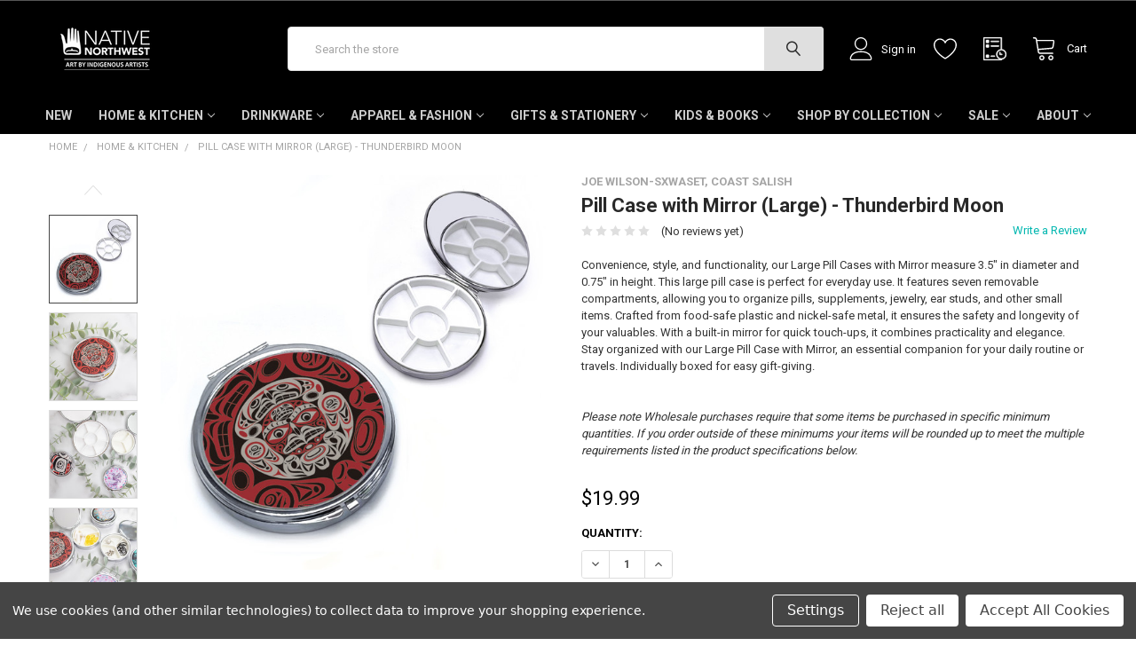

--- FILE ---
content_type: text/html; charset=UTF-8
request_url: https://nativenorthwest.com/pill-case-with-mirror-large-thunderbird-moon/
body_size: 34845
content:

        <!DOCTYPE html>
<html class="no-js" lang="en">
    <head>
        
<script>
(function(g,e,o,t,a,r,ge,tl,y,s){
t=g.getElementsByTagName(e)[0];y=g.createElement(e);y.async=true;
y.src='https://geotargetly-api-2.com/gr?id=-NU3oqHmbRss28Q6Kz1S&refurl='+g.referrer+'&winurl='+encodeURIComponent(window.location);
t.parentNode.insertBefore(y,t);
})(document,'script');
</script>
        
        <title>Pill Case with Mirror (Large) - Thunderbird Moon, Joe Wilson-Sxwaset, Coast Salish | Native Northwest</title>
        <link rel="dns-prefetch preconnect" href="https://cdn11.bigcommerce.com/s-yimytq45ei" crossorigin><link rel="dns-prefetch preconnect" href="https://fonts.googleapis.com/" crossorigin><link rel="dns-prefetch preconnect" href="https://fonts.gstatic.com/" crossorigin>
        <meta property="product:price:amount" content="19.99" /><meta property="product:price:currency" content="USD" /><meta property="og:url" content="https://nativenorthwest.com/pill-case-with-mirror-large-thunderbird-moon/" /><meta property="og:site_name" content="Native Northwest" /><meta name="description" content="Convenience, style, and functionality, our Large Pill Cases with Mirror measure 3.5&quot; in diameter and 0.75&quot; in height. This large pill case is perfect for everyday use. It features seven removable compartments, allowing you to organize pills, supplements, jewelry, ear studs, and other small items. Crafted from food-safe plastic and nickel-safe metal, it ensures the safety and longevity of your valuables. With a built-in mirror for quick touch-ups, it combines practicality and elegance. Stay organized with our Large Pill Case with Mirror, an essential companion for your daily routine or travels. Individually boxed for easy gift-giving."><link rel='canonical' href='https://nativenorthwest.com/pill-case-with-mirror-large-thunderbird-moon/' /><meta name='platform' content='bigcommerce.stencil' /><meta property="og:type" content="product" />
<meta property="og:title" content="Pill Case with Mirror (Large) - Thunderbird Moon" />
<meta property="og:description" content="Convenience, style, and functionality, our Large Pill Cases with Mirror measure 3.5&quot; in diameter and 0.75&quot; in height. This large pill case is perfect for everyday use. It features seven removable compartments, allowing you to organize pills, supplements, jewelry, ear studs, and other small items. Crafted from food-safe plastic and nickel-safe metal, it ensures the safety and longevity of your valuables. With a built-in mirror for quick touch-ups, it combines practicality and elegance. Stay organized with our Large Pill Case with Mirror, an essential companion for your daily routine or travels. Individually boxed for easy gift-giving." />
<meta property="og:image" content="https://cdn11.bigcommerce.com/s-yimytq45ei/products/1806/images/5900/media__74805.1768806566.386.513.jpg?c=1" />
<meta property="og:availability" content="instock" />
<meta property="pinterest:richpins" content="enabled" />
        
         

        <link href="https://cdn11.bigcommerce.com/s-yimytq45ei/product_images/1/NNW_favicon.png" rel="shortcut icon">
        <meta name="viewport" content="width=device-width, initial-scale=1, maximum-scale=1">

        <script>
            document.documentElement.className = document.documentElement.className.replace('no-js', 'js');
        </script>

        <script>
    function browserSupportsAllFeatures() {
        return window.Promise
            && window.fetch
            && window.URL
            && window.URLSearchParams
            && window.WeakMap
            // object-fit support
            && ('objectFit' in document.documentElement.style);
    }

    function loadScript(src) {
        var js = document.createElement('script');
        js.src = src;
        js.onerror = function () {
            console.error('Failed to load polyfill script ' + src);
        };
        document.head.appendChild(js);
    }

    if (!browserSupportsAllFeatures()) {
        loadScript('https://cdn11.bigcommerce.com/s-yimytq45ei/stencil/87438e70-f8c2-013b-71f9-46a5d7f544e7/e/4c6a3910-cd58-013e-816b-2282c30e4d5e/dist/theme-bundle.polyfills.js');
    }
</script>
        <script>window.consentManagerTranslations = `{"locale":"en","locales":{"consent_manager.data_collection_warning":"en","consent_manager.accept_all_cookies":"en","consent_manager.gdpr_settings":"en","consent_manager.data_collection_preferences":"en","consent_manager.use_data_by_cookies":"en","consent_manager.data_categories_table":"en","consent_manager.allow":"en","consent_manager.accept":"en","consent_manager.deny":"en","consent_manager.dismiss":"en","consent_manager.reject_all":"en","consent_manager.category":"en","consent_manager.purpose":"en","consent_manager.functional_category":"en","consent_manager.functional_purpose":"en","consent_manager.analytics_category":"en","consent_manager.analytics_purpose":"en","consent_manager.targeting_category":"en","consent_manager.advertising_category":"en","consent_manager.advertising_purpose":"en","consent_manager.essential_category":"en","consent_manager.esential_purpose":"en","consent_manager.yes":"en","consent_manager.no":"en","consent_manager.not_available":"en","consent_manager.cancel":"en","consent_manager.save":"en","consent_manager.back_to_preferences":"en","consent_manager.close_without_changes":"en","consent_manager.unsaved_changes":"en","consent_manager.by_using":"en","consent_manager.agree_on_data_collection":"en","consent_manager.change_preferences":"en","consent_manager.cancel_dialog_title":"en","consent_manager.privacy_policy":"en","consent_manager.allow_category_tracking":"en","consent_manager.disallow_category_tracking":"en"},"translations":{"consent_manager.data_collection_warning":"We use cookies (and other similar technologies) to collect data to improve your shopping experience.","consent_manager.accept_all_cookies":"Accept All Cookies","consent_manager.gdpr_settings":"Settings","consent_manager.data_collection_preferences":"Website Data Collection Preferences","consent_manager.use_data_by_cookies":" uses data collected by cookies and JavaScript libraries to improve your shopping experience.","consent_manager.data_categories_table":"The table below outlines how we use this data by category. To opt out of a category of data collection, select 'No' and save your preferences.","consent_manager.allow":"Allow","consent_manager.accept":"Accept","consent_manager.deny":"Deny","consent_manager.dismiss":"Dismiss","consent_manager.reject_all":"Reject all","consent_manager.category":"Category","consent_manager.purpose":"Purpose","consent_manager.functional_category":"Functional","consent_manager.functional_purpose":"Enables enhanced functionality, such as videos and live chat. If you do not allow these, then some or all of these functions may not work properly.","consent_manager.analytics_category":"Analytics","consent_manager.analytics_purpose":"Provide statistical information on site usage, e.g., web analytics so we can improve this website over time.","consent_manager.targeting_category":"Targeting","consent_manager.advertising_category":"Advertising","consent_manager.advertising_purpose":"Used to create profiles or personalize content to enhance your shopping experience.","consent_manager.essential_category":"Essential","consent_manager.esential_purpose":"Essential for the site and any requested services to work, but do not perform any additional or secondary function.","consent_manager.yes":"Yes","consent_manager.no":"No","consent_manager.not_available":"N/A","consent_manager.cancel":"Cancel","consent_manager.save":"Save","consent_manager.back_to_preferences":"Back to Preferences","consent_manager.close_without_changes":"You have unsaved changes to your data collection preferences. Are you sure you want to close without saving?","consent_manager.unsaved_changes":"You have unsaved changes","consent_manager.by_using":"By using our website, you're agreeing to our","consent_manager.agree_on_data_collection":"By using our website, you're agreeing to the collection of data as described in our ","consent_manager.change_preferences":"You can change your preferences at any time","consent_manager.cancel_dialog_title":"Are you sure you want to cancel?","consent_manager.privacy_policy":"Privacy Policy","consent_manager.allow_category_tracking":"Allow [CATEGORY_NAME] tracking","consent_manager.disallow_category_tracking":"Disallow [CATEGORY_NAME] tracking"}}`;</script>
        
        <script>
            window.lazySizesConfig = window.lazySizesConfig || {};
            window.lazySizesConfig.loadMode = 1;
        </script>
        <script async src="https://cdn11.bigcommerce.com/s-yimytq45ei/stencil/87438e70-f8c2-013b-71f9-46a5d7f544e7/e/4c6a3910-cd58-013e-816b-2282c30e4d5e/dist/theme-bundle.head_async.js"></script>

            <script src="https://ajax.googleapis.com/ajax/libs/webfont/1.6.26/webfont.js"></script>

            <script>
                WebFont.load({
                    custom: {
                        families: ['Karla', 'Roboto', 'Source Sans Pro', 'Poppins', 'Barlow', 'Rubik', 'Libre Baskerville', 'Quicksand', 'Montserrat', 'Open Sans', 'Volkhov', 'Caveat']
                    },
                    classes: false
                });
            </script>
            
            <link href="https://fonts.googleapis.com/css?family=Roboto:700,400%7CKarla:400&display=swap" rel="stylesheet">
            <link data-stencil-stylesheet href="https://cdn11.bigcommerce.com/s-yimytq45ei/stencil/87438e70-f8c2-013b-71f9-46a5d7f544e7/e/4c6a3910-cd58-013e-816b-2282c30e4d5e/css/theme-1c3828b0-cd4a-013e-e586-4ea0a5dcd80a.css" rel="stylesheet">
                
        <!-- Start Tracking Code for analytics_facebook -->

<script data-bc-cookie-consent="4" type="text/plain">
!function(f,b,e,v,n,t,s){if(f.fbq)return;n=f.fbq=function(){n.callMethod?n.callMethod.apply(n,arguments):n.queue.push(arguments)};if(!f._fbq)f._fbq=n;n.push=n;n.loaded=!0;n.version='2.0';n.queue=[];t=b.createElement(e);t.async=!0;t.src=v;s=b.getElementsByTagName(e)[0];s.parentNode.insertBefore(t,s)}(window,document,'script','https://connect.facebook.net/en_US/fbevents.js');

fbq('set', 'autoConfig', 'false', '591592589801919');
fbq('dataProcessingOptions', []);
fbq('init', '591592589801919', {"external_id":"4080bbde-a713-4ea5-b68e-a666accd6150"});
fbq('set', 'agent', 'bigcommerce', '591592589801919');

function trackEvents() {
    var pathName = window.location.pathname;

    fbq('track', 'PageView', {}, "");

    // Search events start -- only fire if the shopper lands on the /search.php page
    if (pathName.indexOf('/search.php') === 0 && getUrlParameter('search_query')) {
        fbq('track', 'Search', {
            content_type: 'product_group',
            content_ids: [],
            search_string: getUrlParameter('search_query')
        });
    }
    // Search events end

    // Wishlist events start -- only fire if the shopper attempts to add an item to their wishlist
    if (pathName.indexOf('/wishlist.php') === 0 && getUrlParameter('added_product_id')) {
        fbq('track', 'AddToWishlist', {
            content_type: 'product_group',
            content_ids: []
        });
    }
    // Wishlist events end

    // Lead events start -- only fire if the shopper subscribes to newsletter
    if (pathName.indexOf('/subscribe.php') === 0 && getUrlParameter('result') === 'success') {
        fbq('track', 'Lead', {});
    }
    // Lead events end

    // Registration events start -- only fire if the shopper registers an account
    if (pathName.indexOf('/login.php') === 0 && getUrlParameter('action') === 'account_created') {
        fbq('track', 'CompleteRegistration', {}, "");
    }
    // Registration events end

    

    function getUrlParameter(name) {
        var cleanName = name.replace(/[\[]/, '\[').replace(/[\]]/, '\]');
        var regex = new RegExp('[\?&]' + cleanName + '=([^&#]*)');
        var results = regex.exec(window.location.search);
        return results === null ? '' : decodeURIComponent(results[1].replace(/\+/g, ' '));
    }
}

if (window.addEventListener) {
    window.addEventListener("load", trackEvents, false)
}
</script>
<noscript><img height="1" width="1" style="display:none" alt="null" src="https://www.facebook.com/tr?id=591592589801919&ev=PageView&noscript=1&a=plbigcommerce1.2&eid="/></noscript>

<!-- End Tracking Code for analytics_facebook -->

<!-- Start Tracking Code for analytics_googleanalytics -->

<!-- Google tag (gtag.js) -->
<script data-bc-cookie-consent="3" type="text/plain" async src="https://www.googletagmanager.com/gtag/js?id=UA-49954015-1"></script>
<script data-bc-cookie-consent="3" type="text/plain">
  window.dataLayer = window.dataLayer || [];
  function gtag(){dataLayer.push(arguments);}
  gtag('js', new Date());

  gtag('config', 'UA-49954015-1');
</script>


<!-- End Tracking Code for analytics_googleanalytics -->

<!-- Start Tracking Code for analytics_googleanalytics4 -->

<script data-cfasync="false" src="https://cdn11.bigcommerce.com/shared/js/google_analytics4_bodl_subscribers-358423becf5d870b8b603a81de597c10f6bc7699.js" integrity="sha256-gtOfJ3Avc1pEE/hx6SKj/96cca7JvfqllWA9FTQJyfI=" crossorigin="anonymous"></script>
<script data-cfasync="false">
  (function () {
    window.dataLayer = window.dataLayer || [];

    function gtag(){
        dataLayer.push(arguments);
    }

    function initGA4(event) {
         function setupGtag() {
            function configureGtag() {
                gtag('js', new Date());
                gtag('set', 'developer_id.dMjk3Nj', true);
                gtag('config', 'G-50RBQDTN50');
            }

            var script = document.createElement('script');

            script.src = 'https://www.googletagmanager.com/gtag/js?id=G-50RBQDTN50';
            script.async = true;
            script.onload = configureGtag;

            document.head.appendChild(script);
        }

        setupGtag();

        if (typeof subscribeOnBodlEvents === 'function') {
            subscribeOnBodlEvents('G-50RBQDTN50', true);
        }

        window.removeEventListener(event.type, initGA4);
    }

    gtag('consent', 'default', {"ad_storage":"denied","ad_user_data":"denied","ad_personalization":"denied","analytics_storage":"denied","functionality_storage":"denied"})
            

    var eventName = document.readyState === 'complete' ? 'consentScriptsLoaded' : 'DOMContentLoaded';
    window.addEventListener(eventName, initGA4, false);
  })()
</script>

<!-- End Tracking Code for analytics_googleanalytics4 -->

<!-- Start Tracking Code for analytics_siteverification -->

<style>
    .creditCardTypes-list-item:nth-child(6),    .creditCardTypes-list-item:nth-child(5),    .creditCardTypes-list-item:nth-child(4),    .creditCardTypes-list-item:nth-child(3) {
    display: none;
}
</style>

<meta name="facebook-domain-verification" content="mjjywwfvo9ysv8efcxe5e8ytdvaqng" />

<!-- End Tracking Code for analytics_siteverification -->


<script type="text/javascript" src="https://checkout-sdk.bigcommerce.com/v1/loader.js" defer ></script>
<script src="https://www.google.com/recaptcha/api.js" async defer></script>
<script>window.consentManagerStoreConfig = function () { return {"storeName":"Native Northwest","privacyPolicyUrl":"","writeKey":null,"improvedConsentManagerEnabled":true,"AlwaysIncludeScriptsWithConsentTag":true}; };</script>
<script type="text/javascript" src="https://cdn11.bigcommerce.com/shared/js/bodl-consent-32a446f5a681a22e8af09a4ab8f4e4b6deda6487.js" integrity="sha256-uitfaufFdsW9ELiQEkeOgsYedtr3BuhVvA4WaPhIZZY=" crossorigin="anonymous" defer></script>
<script type="text/javascript" src="https://cdn11.bigcommerce.com/shared/js/storefront/consent-manager-config-3013a89bb0485f417056882e3b5cf19e6588b7ba.js" defer></script>
<script type="text/javascript" src="https://cdn11.bigcommerce.com/shared/js/storefront/consent-manager-08633fe15aba542118c03f6d45457262fa9fac88.js" defer></script>
<script type="text/javascript">
var BCData = {"product_attributes":{"sku":"PCASE42","upc":"629117071644","mpn":null,"gtin":null,"weight":null,"base":true,"image":null,"price":{"without_tax":{"formatted":"$19.99","value":19.99,"currency":"USD"},"tax_label":"Tax"},"out_of_stock_behavior":"label_option","out_of_stock_message":"Out of stock","available_modifier_values":[],"in_stock_attributes":[],"stock":null,"instock":true,"stock_message":null,"purchasable":true,"purchasing_message":null,"call_for_price_message":null}};
</script>

 <script data-cfasync="false" src="https://microapps.bigcommerce.com/bodl-events/1.9.4/index.js" integrity="sha256-Y0tDj1qsyiKBRibKllwV0ZJ1aFlGYaHHGl/oUFoXJ7Y=" nonce="" crossorigin="anonymous"></script>
 <script data-cfasync="false" nonce="">

 (function() {
    function decodeBase64(base64) {
       const text = atob(base64);
       const length = text.length;
       const bytes = new Uint8Array(length);
       for (let i = 0; i < length; i++) {
          bytes[i] = text.charCodeAt(i);
       }
       const decoder = new TextDecoder();
       return decoder.decode(bytes);
    }
    window.bodl = JSON.parse(decodeBase64("[base64]"));
 })()

 </script>

<script nonce="">
(function () {
    var xmlHttp = new XMLHttpRequest();

    xmlHttp.open('POST', 'https://bes.gcp.data.bigcommerce.com/nobot');
    xmlHttp.setRequestHeader('Content-Type', 'application/json');
    xmlHttp.send('{"store_id":"1002811332","timezone_offset":"-7.0","timestamp":"2026-01-19T17:47:51.52901200Z","visit_id":"edf0c2c7-4667-45b2-8943-5bf2f0a94542","channel_id":1}');
})();
</script>


        <link rel="preload" href="https://cdn11.bigcommerce.com/s-yimytq45ei/stencil/87438e70-f8c2-013b-71f9-46a5d7f544e7/e/4c6a3910-cd58-013e-816b-2282c30e4d5e/dist/theme-bundle.main.js" as="script">
        <link rel="preload" href="https://cdn11.bigcommerce.com/s-yimytq45ei/stencil/87438e70-f8c2-013b-71f9-46a5d7f544e7/e/4c6a3910-cd58-013e-816b-2282c30e4d5e/dist/theme-bundle.chunk.vendors.js" as="script">




        <!-- snippet location htmlhead -->
        <meta name="viewport" content="width=device-width, initial-scale=1, minimum-scale=1">
        <META HTTP-EQUIV="Content-type" CONTENT="text/html; charset=UTF-8">
    </head>
    <body class="csscolumns papaSupermarket-layout--default 
        papaSupermarket-style--default
        papaSupermarket-pageType--product 
        papaSupermarket-page--pages-product 
        emthemesModez-productUniform
        
        
        papaSupermarket--showAllCategoriesMenu
        papaSupermarket--showSubcategoriesMenu
        
        
        
        
        
        
        " id="topOfPage">


        <!-- snippet location header -->
        <svg data-src="https://cdn11.bigcommerce.com/s-yimytq45ei/stencil/87438e70-f8c2-013b-71f9-46a5d7f544e7/e/4c6a3910-cd58-013e-816b-2282c30e4d5e/img/icon-sprite.svg" class="icons-svg-sprite"></svg>

        <header class="header" role="banner" >
    <a href="#" class="mobileMenu-toggle" data-mobile-menu-toggle="menu">
        <span class="mobileMenu-toggleIcon">Toggle menu</span>
    </a>

    <div class="emthemesModez-header-topSection">
        <div class="container">
            <nav class="navUser navUser--storeInfo">
    <ul class="navUser-section">
    </ul>
</nav>

<nav class="navUser">


    
</nav>
        </div>
    </div>

    <div class="emthemesModez-header-userSection emthemesModez-header-userSection--logo-left">
        <div class="container">
            <nav class="navUser">
    
    <ul class="navUser-section navUser-section--alt">

            <li class="navUser-item navUser-item--account">
                        <a class="navUser-action" href="/login.php">
                            <span class="navUser-item-icon navUser-item-loginIcon"><svg class="icon"><use xlink:href="#icon-user" /></svg></span>
                            <span class="navUser-item-loginLabel">Sign in</span>
                        </a>
                            <!-- <span class="navUser-or">or</span> <a class="navUser-action" href="/login.php?action=create_account">Register</a> -->
            </li>

            <li class="navUser-item">
                <a class="navUser-action navUser-action--wishlist" href="/wishlist.php" title="Wish Lists">
                    <span class="navUser-item-icon navUser-item-wishlistIcon"><svg class="icon"><use xlink:href="#icon-heart" /></svg></span>
                    <span class="navUser-item-wishlistLabel"><span class='firstword'>Wish </span>Lists</span>
                </a>
            </li>
        

        <li class="navUser-item navUser-item--compare">
            <a class="navUser-action navUser-action--compare" href="/compare" data-compare-nav>Compare <span class="countPill countPill--positive countPill--alt"></span></a>
        </li>
        

        <li class="navUser-item navUser-item--recentlyViewed">
            <a class="navUser-action navUser-action--recentlyViewed" href="#recently-viewed" data-dropdown="recently-viewed-dropdown" data-options="align:right" title="Recently Viewed" style="display:none">
                <span class="navUser-item-icon navUser-item-recentlyViewedIcon"><svg class="icon"><use xlink:href="#icon-recent-list" /></svg></span>
                <span class="navUser-item-recentlyViewedLabel"><span class='firstword'>Recently </span>Viewed</span>
            </a>
            <div class="dropdown-menu" id="recently-viewed-dropdown" data-dropdown-content aria-hidden="true"></div>
        </li>

        <li class="navUser-item navUser-item--cart">

            <a
                class="navUser-action navUser-action--cart"
                data-cart-preview
                data-dropdown="cart-preview-dropdown"
                data-options="align:right"
                href="/cart.php"
                title="Cart">
                <span class="navUser-item-icon navUser-item-cartIcon"><svg class="icon"><use xlink:href="#icon-cart" /></svg></span>
                <span class="navUser-item-cartLabel">Cart</span> <span class="countPill cart-quantity"></span>
            </a>

            <div class="dropdown-menu" id="cart-preview-dropdown" data-dropdown-content aria-hidden="true"></div>
        </li>
    </ul>
</nav>

                <div class="header-logo header-logo--left">
                    <a href="https://nativenorthwest.com/" data-instantload='{"page":"home"}'>
            <div class="header-logo-image-container">
                <img class="header-logo-image" src="https://cdn11.bigcommerce.com/s-yimytq45ei/images/stencil/200x50/native_northwest_logo_1677197117__76373.original.png" srcset="https://cdn11.bigcommerce.com/s-yimytq45ei/images/stencil/250x50/native_northwest_logo_1677197117__76373.original.png 1x, https://cdn11.bigcommerce.com/s-yimytq45ei/images/stencil/500w/native_northwest_logo_1677197117__76373.original.png 2x" alt="Native Northwest" title="Native Northwest">
            </div>
</a>
                </div>

            <div class="emthemesModez-quickSearch" data-prevent-quick-search-close>
    <!-- snippet location forms_search -->
    <form class="form" action="/search.php">
        <fieldset class="form-fieldset">
            <div class="form-field">
                <label class="is-srOnly" for="search_query">Search</label>
                <div class="form-prefixPostfix wrap">
                    <input class="form-input" data-search-quick name="search_query" id="search_query" data-error-message="Search field cannot be empty." placeholder="Search the store" autocomplete="off">
                    <input type="submit" class="button button--primary form-prefixPostfix-button--postfix" value="Search" />
                </div>
            </div>
        </fieldset>
    </form>
</div>
        </div>
    </div>

    <div class="navPages-container navPages-container--bg" id="menu" data-menu>
        <div class="container">
            <nav class="navPages">

        <ul class="navPages-list navPages-list--categories">
                    <li class="navPages-item navPages-item--standard">
                        <a class="navPages-action" href="https://nativenorthwest.com/new/" data-instantload >New</a>
                    </li>
                    <li class="navPages-item navPages-item--standard">
                        <a class="navPages-action has-subMenu " href="https://nativenorthwest.com/home-kitchen/"
    data-instantload
    
    data-collapsible="navPages-23"
    data-collapsible-disabled-breakpoint="medium"
    data-collapsible-disabled-state="open"
    data-collapsible-enabled-state="closed">
    Home &amp; Kitchen <i class="icon navPages-action-moreIcon" aria-hidden="true"><svg><use xlink:href="#icon-chevron-down" /></svg></i>
</a>
<div class="navPage-subMenu
            navPage-subMenu--standard
            " id="navPages-23" aria-hidden="true" tabindex="-1">
    <ul class="navPage-subMenu-list">
        <li class="navPage-subMenu-item">
            <a class="navPage-subMenu-action navPages-action" href="https://nativenorthwest.com/home-kitchen/" data-instantload>All Home &amp; Kitchen</a>
        </li>
            <li class="navPage-subMenu-item">
                    <a
                        class="navPage-subMenu-action navPages-action has-subMenu"
                        href="https://nativenorthwest.com/blankets/"
                        data-instantload
                        
                        data-collapsible="navPages-24"
                        data-collapsible-disabled-breakpoint="medium"
                        data-collapsible-disabled-state="open"
                        data-collapsible-enabled-state="closed">
                        Blankets <i class="icon navPages-action-moreIcon" aria-hidden="true"><svg><use xlink:href="#icon-chevron-down" /></svg></i>
                    </a>
                    <ul class="navPage-childList" id="navPages-24">
                        <li class="navPage-childList-item">
                            <a class="navPage-childList-action navPages-action" href="https://nativenorthwest.com/blankets/" data-instantload>All Blankets</a>
                        </li>
                        <li class="navPage-childList-item">
                                <a class="navPage-childList-action navPages-action" data-instantload href="https://nativenorthwest.com/fleece-blankets/" >Fleece Blankets</a>
                        </li>
                        <li class="navPage-childList-item">
                                <a class="navPage-childList-action navPages-action" data-instantload href="https://nativenorthwest.com/premium-fleece-blankets/" >Premium Fleece Blankets</a>
                        </li>
                        <li class="navPage-childList-item">
                                <a class="navPage-childList-action navPages-action" data-instantload href="https://nativenorthwest.com/woven-blankets/" >Woven Blankets</a>
                        </li>
                        <li class="navPage-childList-item">
                                <a class="navPage-childList-action navPages-action" data-instantload href="https://nativenorthwest.com/wool-blankets/" >Wool Blankets</a>
                        </li>
                        <li class="navPage-childList-item">
                                <a class="navPage-childList-action navPages-action" data-instantload href="https://nativenorthwest.com/baby-blanket-and-milestone-sets/" >Baby Blanket and Milestone Sets</a>
                        </li>
                    </ul>
            </li>
            <li class="navPage-subMenu-item">
                    <a
                        class="navPage-subMenu-action navPages-action has-subMenu"
                        href="https://nativenorthwest.com/art-of-serving-collection/"
                        data-instantload
                        
                        data-collapsible="navPages-19"
                        data-collapsible-disabled-breakpoint="medium"
                        data-collapsible-disabled-state="open"
                        data-collapsible-enabled-state="closed">
                        Art of Serving Collection <i class="icon navPages-action-moreIcon" aria-hidden="true"><svg><use xlink:href="#icon-chevron-down" /></svg></i>
                    </a>
                    <ul class="navPage-childList" id="navPages-19">
                        <li class="navPage-childList-item">
                            <a class="navPage-childList-action navPages-action" href="https://nativenorthwest.com/art-of-serving-collection/" data-instantload>All Art of Serving Collection</a>
                        </li>
                        <li class="navPage-childList-item">
                                <a class="navPage-childList-action navPages-action" data-instantload href="https://nativenorthwest.com/serving-plates/" >Serving Plates (10&quot;x10&quot;)</a>
                        </li>
                        <li class="navPage-childList-item">
                                <a class="navPage-childList-action navPages-action" data-instantload href="https://nativenorthwest.com/serving-boards/" >Serving Boards</a>
                        </li>
                        <li class="navPage-childList-item">
                                <a class="navPage-childList-action navPages-action" data-instantload href="https://nativenorthwest.com/platters/" >Platters</a>
                        </li>
                        <li class="navPage-childList-item">
                                <a class="navPage-childList-action navPages-action" data-instantload href="https://nativenorthwest.com/appetizer-plates/" >Appetizer Plates</a>
                        </li>
                        <li class="navPage-childList-item">
                                <a class="navPage-childList-action navPages-action" data-instantload href="https://nativenorthwest.com/salt-pepper-shaker-sets/" >Salt &amp; Pepper Shaker Sets</a>
                        </li>
                        <li class="navPage-childList-item">
                                <a class="navPage-childList-action navPages-action" data-instantload href="https://nativenorthwest.com/ceramic-trivets/" >Ceramic Trivets</a>
                        </li>
                        <li class="navPage-childList-item">
                                <a class="navPage-childList-action navPages-action" data-instantload href="https://nativenorthwest.com/ceramic-coasters-collection/" >Ceramic Coasters</a>
                        </li>
                        <li class="navPage-childList-item">
                                <a class="navPage-childList-action navPages-action" data-instantload href="https://nativenorthwest.com/appetizer-flatware/" >Appetizer Flatware</a>
                        </li>
                        <li class="navPage-childList-item">
                                <a class="navPage-childList-action navPages-action" data-instantload href="https://nativenorthwest.com/silver-pewter-plated-serveware/" >Silver &amp; Pewter Plated Serveware</a>
                        </li>
                        <li class="navPage-childList-item">
                                <a class="navPage-childList-action navPages-action" data-instantload href="https://nativenorthwest.com/hummingbirds-serveware-nicole-la-rock/" >Hummingbirds by Nicole La Rock</a>
                        </li>
                        <li class="navPage-childList-item">
                                <a class="navPage-childList-action navPages-action" data-instantload href="https://nativenorthwest.com/matriarch-bear-serveware-morgan-asoyuf/" >Matriarch Bear by Morgan Asoyuf</a>
                        </li>
                        <li class="navPage-childList-item">
                                <a class="navPage-childList-action navPages-action" data-instantload href="https://nativenorthwest.com/soaring-eagle-serveware-corey-bulpitt/" >Soaring Eagle by Corey Bulpitt</a>
                        </li>
                        <li class="navPage-childList-item">
                                <a class="navPage-childList-action navPages-action" data-instantload href="https://nativenorthwest.com/whale-serveware-ernest-swanson/" >Whale by Ernest Swanson</a>
                        </li>
                    </ul>
            </li>
            <li class="navPage-subMenu-item">
                    <a
                        class="navPage-subMenu-action navPages-action has-subMenu"
                        href="https://nativenorthwest.com/bamboo-fibre-serving-sets/"
                        data-instantload
                        
                        data-collapsible="navPages-98"
                        data-collapsible-disabled-breakpoint="medium"
                        data-collapsible-disabled-state="open"
                        data-collapsible-enabled-state="closed">
                        Bamboo Fibre Serving Sets <i class="icon navPages-action-moreIcon" aria-hidden="true"><svg><use xlink:href="#icon-chevron-down" /></svg></i>
                    </a>
                    <ul class="navPage-childList" id="navPages-98">
                        <li class="navPage-childList-item">
                            <a class="navPage-childList-action navPages-action" href="https://nativenorthwest.com/bamboo-fibre-serving-sets/" data-instantload>All Bamboo Fibre Serving Sets</a>
                        </li>
                        <li class="navPage-childList-item">
                                <a class="navPage-childList-action navPages-action" data-instantload href="https://nativenorthwest.com/bamboo-fibre-bowls/" >Bamboo Fibre Bowls</a>
                        </li>
                        <li class="navPage-childList-item">
                                <a class="navPage-childList-action navPages-action" data-instantload href="https://nativenorthwest.com/bamboo-fibre-servers/" >Bamboo Fibre Servers</a>
                        </li>
                        <li class="navPage-childList-item">
                                <a class="navPage-childList-action navPages-action" data-instantload href="https://nativenorthwest.com/bamboo-fibre-cups/" >Bamboo Fibre Cups</a>
                        </li>
                        <li class="navPage-childList-item">
                                <a class="navPage-childList-action navPages-action" data-instantload href="https://nativenorthwest.com/bamboo-fibre-coasters/" >Bamboo Fibre Coasters</a>
                        </li>
                        <li class="navPage-childList-item">
                                <a class="navPage-childList-action navPages-action" data-instantload href="https://nativenorthwest.com/hummingbirds-bamboo-fibre-nicole-la-rock/" >Hummingbirds by Nicole La Rock</a>
                        </li>
                        <li class="navPage-childList-item">
                                <a class="navPage-childList-action navPages-action" data-instantload href="https://nativenorthwest.com/running-raven-bamboo-fibre-morgan-asoyuf/" >Running Raven by Morgan Asoyuf</a>
                        </li>
                        <li class="navPage-childList-item">
                                <a class="navPage-childList-action navPages-action" data-instantload href="https://nativenorthwest.com/soaring-eagle-bamboo-fibre-corey-bulpitt/" >Soaring Eagle by Corey Bulpitt</a>
                        </li>
                        <li class="navPage-childList-item">
                                <a class="navPage-childList-action navPages-action" data-instantload href="https://nativenorthwest.com/whale-bamboo-fibre-ernest-swanson/" >Whale by Ernest Swanson</a>
                        </li>
                    </ul>
            </li>
            <li class="navPage-subMenu-item">
                    <a
                        class="navPage-subMenu-action navPages-action has-subMenu"
                        href="https://nativenorthwest.com/porcelain-art-collection/"
                        data-instantload
                        
                        data-collapsible="navPages-88"
                        data-collapsible-disabled-breakpoint="medium"
                        data-collapsible-disabled-state="open"
                        data-collapsible-enabled-state="closed">
                        Porcelain Art Collection <i class="icon navPages-action-moreIcon" aria-hidden="true"><svg><use xlink:href="#icon-chevron-down" /></svg></i>
                    </a>
                    <ul class="navPage-childList" id="navPages-88">
                        <li class="navPage-childList-item">
                            <a class="navPage-childList-action navPages-action" href="https://nativenorthwest.com/porcelain-art-collection/" data-instantload>All Porcelain Art Collection</a>
                        </li>
                        <li class="navPage-childList-item">
                                <a class="navPage-childList-action navPages-action" data-instantload href="https://nativenorthwest.com/porcelain-art-dinner-plates/" >Dinner Plates</a>
                        </li>
                        <li class="navPage-childList-item">
                                <a class="navPage-childList-action navPages-action" data-instantload href="https://nativenorthwest.com/porcelain-art-small-plates/" >Small Plates</a>
                        </li>
                        <li class="navPage-childList-item">
                                <a class="navPage-childList-action navPages-action" data-instantload href="https://nativenorthwest.com/porcelain-art-mugs/" >Mugs</a>
                        </li>
                        <li class="navPage-childList-item">
                                <a class="navPage-childList-action navPages-action" data-instantload href="https://nativenorthwest.com/porcelain-art-large-bowls/" >Large Bowls</a>
                        </li>
                        <li class="navPage-childList-item">
                                <a class="navPage-childList-action navPages-action" data-instantload href="https://nativenorthwest.com/porcelain-art-medium-bowls/" >Medium Bowls</a>
                        </li>
                        <li class="navPage-childList-item">
                                <a class="navPage-childList-action navPages-action" data-instantload href="https://nativenorthwest.com/porcelain-art-small-bowls/" >Small Bowls</a>
                        </li>
                        <li class="navPage-childList-item">
                                <a class="navPage-childList-action navPages-action" data-instantload href="https://nativenorthwest.com/stainless-steel-servers/" >Stainless Steel Servers</a>
                        </li>
                        <li class="navPage-childList-item">
                                <a class="navPage-childList-action navPages-action" data-instantload href="https://nativenorthwest.com/hummingbird-porcelain-art-francis-dick/" >Hummingbird by Francis Dick</a>
                        </li>
                        <li class="navPage-childList-item">
                                <a class="navPage-childList-action navPages-action" data-instantload href="https://nativenorthwest.com/hummingbird-porcelain-art-maynard-johnny-jr/" >Hummingbird by Maynard Johnny Jr.</a>
                        </li>
                        <li class="navPage-childList-item">
                                <a class="navPage-childList-action navPages-action" data-instantload href="https://nativenorthwest.com/killer-whale-porcelain-art-trevor-angus/" >Killer Whale by Trevor Angus</a>
                        </li>
                        <li class="navPage-childList-item">
                                <a class="navPage-childList-action navPages-action" data-instantload href="https://nativenorthwest.com/moon-porcelain-art-simone-diamond/" >Moon by Simone Diamond</a>
                        </li>
                        <li class="navPage-childList-item">
                                <a class="navPage-childList-action navPages-action" data-instantload href="https://nativenorthwest.com/octopus-nuu-porcelain-art-ernest-swanson/" >Octopus (Nuu) by Ernest Swanson</a>
                        </li>
                        <li class="navPage-childList-item">
                                <a class="navPage-childList-action navPages-action" data-instantload href="https://nativenorthwest.com/transforming-eagle-porcelain-art-ryan-cranmer/" >Transforming Eagle by Ryan Cranmer</a>
                        </li>
                    </ul>
            </li>
            <li class="navPage-subMenu-item">
                    <a
                        class="navPage-subMenu-action navPages-action has-subMenu"
                        href="https://nativenorthwest.com/kitchen-textiles/"
                        data-instantload
                        
                        data-collapsible="navPages-111"
                        data-collapsible-disabled-breakpoint="medium"
                        data-collapsible-disabled-state="open"
                        data-collapsible-enabled-state="closed">
                        Kitchen Textiles <i class="icon navPages-action-moreIcon" aria-hidden="true"><svg><use xlink:href="#icon-chevron-down" /></svg></i>
                    </a>
                    <ul class="navPage-childList" id="navPages-111">
                        <li class="navPage-childList-item">
                            <a class="navPage-childList-action navPages-action" href="https://nativenorthwest.com/kitchen-textiles/" data-instantload>All Kitchen Textiles</a>
                        </li>
                        <li class="navPage-childList-item">
                                <a class="navPage-childList-action navPages-action" data-instantload href="https://nativenorthwest.com/aprons/" >Aprons</a>
                        </li>
                        <li class="navPage-childList-item">
                                <a class="navPage-childList-action navPages-action" data-instantload href="https://nativenorthwest.com/oven-mitts-potholders/" >Oven Mitts &amp; Potholders</a>
                        </li>
                        <li class="navPage-childList-item">
                                <a class="navPage-childList-action navPages-action" data-instantload href="https://nativenorthwest.com/tea-towels/" >Tea Towels</a>
                        </li>
                        <li class="navPage-childList-item">
                                <a class="navPage-childList-action navPages-action" data-instantload href="https://nativenorthwest.com/placemats/" >Placemats</a>
                        </li>
                        <li class="navPage-childList-item">
                                <a class="navPage-childList-action navPages-action" data-instantload href="https://nativenorthwest.com/woven-napkins/" >Woven Napkins</a>
                        </li>
                        <li class="navPage-childList-item">
                                <a class="navPage-childList-action navPages-action" data-instantload href="https://nativenorthwest.com/hummingbird-kitchen-textiles-francis-dick/" >Hummingbird by Francis Dick</a>
                        </li>
                        <li class="navPage-childList-item">
                                <a class="navPage-childList-action navPages-action" data-instantload href="https://nativenorthwest.com/hummingbird-kitchen-textiles-maynard-johnny-jr/" >Hummingbird by Maynard Johnny Jr.</a>
                        </li>
                        <li class="navPage-childList-item">
                                <a class="navPage-childList-action navPages-action" data-instantload href="https://nativenorthwest.com/hummingbirds-kitchen-textiles-nicole-la-rock/" >Hummingbirds by Nicole La Rock</a>
                        </li>
                        <li class="navPage-childList-item">
                                <a class="navPage-childList-action navPages-action" data-instantload href="https://nativenorthwest.com/killer-whale-kitchen-textiles-trevor-angus/" >Killer Whale by Trevor Angus</a>
                        </li>
                        <li class="navPage-childList-item">
                                <a class="navPage-childList-action navPages-action" data-instantload href="https://nativenorthwest.com/matriarch-bear-kitchen-textiles-morgan-asoyuf/" >Matriarch Bear by Morgan Asoyuf</a>
                        </li>
                        <li class="navPage-childList-item">
                                <a class="navPage-childList-action navPages-action" data-instantload href="https://nativenorthwest.com/moon-kitchen-textiles-simone-diamond/" >Moon by Simone Diamond</a>
                        </li>
                        <li class="navPage-childList-item">
                                <a class="navPage-childList-action navPages-action" data-instantload href="https://nativenorthwest.com/octopus-nuu-kitchen-textiles-ernest-swanson/" >Octopus (Nuu) by Ernest Swanson</a>
                        </li>
                        <li class="navPage-childList-item">
                                <a class="navPage-childList-action navPages-action" data-instantload href="https://nativenorthwest.com/orca-family-kitchen-textiles-paul-windsor/" >Orca Family by Paul Windsor</a>
                        </li>
                        <li class="navPage-childList-item">
                                <a class="navPage-childList-action navPages-action" data-instantload href="https://nativenorthwest.com/owls-kitchen-textiles-simone-diamond/" >Owls by Simone Diamond</a>
                        </li>
                        <li class="navPage-childList-item">
                                <a class="navPage-childList-action navPages-action" data-instantload href="https://nativenorthwest.com/raven-moon-kitchen-textiles-allan-weir/" >Raven Moon by Allan Weir</a>
                        </li>
                        <li class="navPage-childList-item">
                                <a class="navPage-childList-action navPages-action" data-instantload href="https://nativenorthwest.com/running-raven-kitchen-textiles-morgan-asoyuf/" >Running Raven by Morgan Asoyuf</a>
                        </li>
                        <li class="navPage-childList-item">
                                <a class="navPage-childList-action navPages-action" data-instantload href="https://nativenorthwest.com/salmon-kitchen-textiles-francis-horne-sr/" >Salmon by Francis Horne Sr.</a>
                        </li>
                        <li class="navPage-childList-item">
                                <a class="navPage-childList-action navPages-action" data-instantload href="https://nativenorthwest.com/salmon-in-the-wild-kitchen-textiles-simone-diamond/" >Salmon in the Wild by Simone Diamond</a>
                        </li>
                        <li class="navPage-childList-item">
                                <a class="navPage-childList-action navPages-action" data-instantload href="https://nativenorthwest.com/sasquatch-kitchen-textiles-francis-horne-sr/" >Sasquatch by Francis Horne Sr.</a>
                        </li>
                        <li class="navPage-childList-item">
                                <a class="navPage-childList-action navPages-action" data-instantload href="https://nativenorthwest.com/soaring-eagle-kitchen-textiles-corey-bulpitt/" >Soaring Eagle by Corey Bulpitt</a>
                        </li>
                        <li class="navPage-childList-item">
                                <a class="navPage-childList-action navPages-action" data-instantload href="https://nativenorthwest.com/transforming-eagle-kitchen-textiles-ryan-cranmer/" >Transforming Eagle by Ryan Cranmer</a>
                        </li>
                        <li class="navPage-childList-item">
                                <a class="navPage-childList-action navPages-action" data-instantload href="https://nativenorthwest.com/whale-kitchen-textiles-ernest-swanson/" >Whale by Ernest Swanson</a>
                        </li>
                    </ul>
            </li>
            <li class="navPage-subMenu-item">
                    <a
                        class="navPage-subMenu-action navPages-action has-subMenu"
                        href="https://nativenorthwest.com/baking-essentials/"
                        data-instantload
                        
                        data-collapsible="navPages-409"
                        data-collapsible-disabled-breakpoint="medium"
                        data-collapsible-disabled-state="open"
                        data-collapsible-enabled-state="closed">
                        Baking Essentials <i class="icon navPages-action-moreIcon" aria-hidden="true"><svg><use xlink:href="#icon-chevron-down" /></svg></i>
                    </a>
                    <ul class="navPage-childList" id="navPages-409">
                        <li class="navPage-childList-item">
                            <a class="navPage-childList-action navPages-action" href="https://nativenorthwest.com/baking-essentials/" data-instantload>All Baking Essentials</a>
                        </li>
                        <li class="navPage-childList-item">
                                <a class="navPage-childList-action navPages-action" data-instantload href="https://nativenorthwest.com/aprons-collection/" >Aprons</a>
                        </li>
                        <li class="navPage-childList-item">
                                <a class="navPage-childList-action navPages-action" data-instantload href="https://nativenorthwest.com/ceramic-measuring-cup-sets/" >Ceramic Measuring Cup Sets</a>
                        </li>
                        <li class="navPage-childList-item">
                                <a class="navPage-childList-action navPages-action" data-instantload href="https://nativenorthwest.com/spatulas/" >Spatulas</a>
                        </li>
                        <li class="navPage-childList-item">
                                <a class="navPage-childList-action navPages-action" data-instantload href="https://nativenorthwest.com/spoon-rests/" >Spoon Rests</a>
                        </li>
                        <li class="navPage-childList-item">
                                <a class="navPage-childList-action navPages-action" data-instantload href="https://nativenorthwest.com/trinket-dishes-collection/" >Trinket Dishes</a>
                        </li>
                        <li class="navPage-childList-item">
                                <a class="navPage-childList-action navPages-action" data-instantload href="https://nativenorthwest.com/cookie-cutter-stencil-sets/" >Cookie Cutter and Stencil Sets</a>
                        </li>
                    </ul>
            </li>
            <li class="navPage-subMenu-item">
                    <a
                        class="navPage-subMenu-action navPages-action has-subMenu"
                        href="https://nativenorthwest.com/bath-garden-collection/"
                        data-instantload
                        
                        data-collapsible="navPages-22"
                        data-collapsible-disabled-breakpoint="medium"
                        data-collapsible-disabled-state="open"
                        data-collapsible-enabled-state="closed">
                        Bath &amp; Garden <i class="icon navPages-action-moreIcon" aria-hidden="true"><svg><use xlink:href="#icon-chevron-down" /></svg></i>
                    </a>
                    <ul class="navPage-childList" id="navPages-22">
                        <li class="navPage-childList-item">
                            <a class="navPage-childList-action navPages-action" href="https://nativenorthwest.com/bath-garden-collection/" data-instantload>All Bath &amp; Garden</a>
                        </li>
                        <li class="navPage-childList-item">
                                <a class="navPage-childList-action navPages-action" data-instantload href="https://nativenorthwest.com/shower-curtains/" >Shower Curtains</a>
                        </li>
                        <li class="navPage-childList-item">
                                <a class="navPage-childList-action navPages-action" data-instantload href="https://nativenorthwest.com/artisan-cotton-towels/" >Artisan Cotton Towels</a>
                        </li>
                        <li class="navPage-childList-item">
                                <a class="navPage-childList-action navPages-action" data-instantload href="https://nativenorthwest.com/trinket-dishes/" >Trinket Dishes</a>
                        </li>
                        <li class="navPage-childList-item">
                                <a class="navPage-childList-action navPages-action" data-instantload href="https://nativenorthwest.com/pill-cases/" >Pill Cases</a>
                        </li>
                        <li class="navPage-childList-item">
                                <a class="navPage-childList-action navPages-action" data-instantload href="https://nativenorthwest.com/garden/" >Garden</a>
                        </li>
                    </ul>
            </li>
            <li class="navPage-subMenu-item">
                    <a
                        class="navPage-subMenu-action navPages-action has-subMenu"
                        href="https://nativenorthwest.com/loungewear/"
                        data-instantload
                        
                        data-collapsible="navPages-319"
                        data-collapsible-disabled-breakpoint="medium"
                        data-collapsible-disabled-state="open"
                        data-collapsible-enabled-state="closed">
                        Loungewear <i class="icon navPages-action-moreIcon" aria-hidden="true"><svg><use xlink:href="#icon-chevron-down" /></svg></i>
                    </a>
                    <ul class="navPage-childList" id="navPages-319">
                        <li class="navPage-childList-item">
                            <a class="navPage-childList-action navPages-action" href="https://nativenorthwest.com/loungewear/" data-instantload>All Loungewear</a>
                        </li>
                        <li class="navPage-childList-item">
                                <a class="navPage-childList-action navPages-action" data-instantload href="https://nativenorthwest.com/lounge-robes/" >Lounge Robes</a>
                        </li>
                        <li class="navPage-childList-item">
                                <a class="navPage-childList-action navPages-action" data-instantload href="https://nativenorthwest.com/slippers-collection/" >Slippers</a>
                        </li>
                        <li class="navPage-childList-item">
                                <a class="navPage-childList-action navPages-action" data-instantload href="https://nativenorthwest.com/headbands-collection/" >Headbands</a>
                        </li>
                    </ul>
            </li>
            <li class="navPage-subMenu-item">
                    <a
                        class="navPage-subMenu-action navPages-action has-subMenu"
                        href="https://nativenorthwest.com/home-decor/"
                        data-instantload
                        
                        data-collapsible="navPages-18"
                        data-collapsible-disabled-breakpoint="medium"
                        data-collapsible-disabled-state="open"
                        data-collapsible-enabled-state="closed">
                        Home Décor <i class="icon navPages-action-moreIcon" aria-hidden="true"><svg><use xlink:href="#icon-chevron-down" /></svg></i>
                    </a>
                    <ul class="navPage-childList" id="navPages-18">
                        <li class="navPage-childList-item">
                            <a class="navPage-childList-action navPages-action" href="https://nativenorthwest.com/home-decor/" data-instantload>All Home Décor</a>
                        </li>
                        <li class="navPage-childList-item">
                                <a class="navPage-childList-action navPages-action" data-instantload href="https://nativenorthwest.com/decorative-pillow-covers/" >Decorative Pillow Covers</a>
                        </li>
                        <li class="navPage-childList-item">
                                <a class="navPage-childList-action navPages-action" data-instantload href="https://nativenorthwest.com/cloth-napkins/" >Cloth Napkins</a>
                        </li>
                        <li class="navPage-childList-item">
                                <a class="navPage-childList-action navPages-action" data-instantload href="https://nativenorthwest.com/runners/" >Runners</a>
                        </li>
                    </ul>
            </li>
            <li class="navPage-subMenu-item">
                    <a
                        class="navPage-subMenu-action navPages-action has-subMenu"
                        href="https://nativenorthwest.com/sustainable-lifestyle/"
                        data-instantload
                        
                        data-collapsible="navPages-410"
                        data-collapsible-disabled-breakpoint="medium"
                        data-collapsible-disabled-state="open"
                        data-collapsible-enabled-state="closed">
                        Sustainable Lifestyle <i class="icon navPages-action-moreIcon" aria-hidden="true"><svg><use xlink:href="#icon-chevron-down" /></svg></i>
                    </a>
                    <ul class="navPage-childList" id="navPages-410">
                        <li class="navPage-childList-item">
                            <a class="navPage-childList-action navPages-action" href="https://nativenorthwest.com/sustainable-lifestyle/" data-instantload>All Sustainable Lifestyle</a>
                        </li>
                        <li class="navPage-childList-item">
                                <a class="navPage-childList-action navPages-action" data-instantload href="https://nativenorthwest.com/eco-sponges/" >Eco Sponges</a>
                        </li>
                        <li class="navPage-childList-item">
                                <a class="navPage-childList-action navPages-action" data-instantload href="https://nativenorthwest.com/eco-cloths/" >Eco Cloths</a>
                        </li>
                        <li class="navPage-childList-item">
                                <a class="navPage-childList-action navPages-action" data-instantload href="https://nativenorthwest.com/reusable-bowl-covers/" >Reusable Bowl Covers</a>
                        </li>
                        <li class="navPage-childList-item">
                                <a class="navPage-childList-action navPages-action" data-instantload href="https://nativenorthwest.com/reusable-produce-bags/" >Reusable Produce Bags</a>
                        </li>
                    </ul>
            </li>
    </ul>
</div>
                    </li>
                    <li class="navPages-item navPages-item--standard">
                        <a class="navPages-action has-subMenu " href="https://nativenorthwest.com/drinkware/"
    data-instantload
    
    data-collapsible="navPages-20"
    data-collapsible-disabled-breakpoint="medium"
    data-collapsible-disabled-state="open"
    data-collapsible-enabled-state="closed">
    Drinkware <i class="icon navPages-action-moreIcon" aria-hidden="true"><svg><use xlink:href="#icon-chevron-down" /></svg></i>
</a>
<div class="navPage-subMenu
            navPage-subMenu--standard
            " id="navPages-20" aria-hidden="true" tabindex="-1">
    <ul class="navPage-subMenu-list">
        <li class="navPage-subMenu-item">
            <a class="navPage-subMenu-action navPages-action" href="https://nativenorthwest.com/drinkware/" data-instantload>All Drinkware</a>
        </li>
            <li class="navPage-subMenu-item">
                    <a
                        class="navPage-subMenu-action navPages-action has-subMenu"
                        href="https://nativenorthwest.com/insulated-tumblers-with-straw/"
                        data-instantload
                        
                        data-collapsible="navPages-471"
                        data-collapsible-disabled-breakpoint="medium"
                        data-collapsible-disabled-state="open"
                        data-collapsible-enabled-state="closed">
                        Insulated Tumblers with Straw <i class="icon navPages-action-moreIcon" aria-hidden="true"><svg><use xlink:href="#icon-chevron-down" /></svg></i>
                    </a>
                    <ul class="navPage-childList" id="navPages-471">
                        <li class="navPage-childList-item">
                            <a class="navPage-childList-action navPages-action" href="https://nativenorthwest.com/insulated-tumblers-with-straw/" data-instantload>All Insulated Tumblers with Straw</a>
                        </li>
                        <li class="navPage-childList-item">
                                <a class="navPage-childList-action navPages-action" data-instantload href="https://nativenorthwest.com/32oz-insulated-tumblers-with-straw/" >32oz Insulated Tumblers with Straw</a>
                        </li>
                        <li class="navPage-childList-item">
                                <a class="navPage-childList-action navPages-action" data-instantload href="https://nativenorthwest.com/40oz-insulated-tumblers-with-straw/" >40oz Insulated Tumblers with Straw</a>
                        </li>
                    </ul>
            </li>
            <li class="navPage-subMenu-item">
                    <a
                        class="navPage-subMenu-action navPages-action has-subMenu"
                        href="https://nativenorthwest.com/cork-base-travel-mugs-collection/"
                        data-instantload
                        
                        data-collapsible="navPages-326"
                        data-collapsible-disabled-breakpoint="medium"
                        data-collapsible-disabled-state="open"
                        data-collapsible-enabled-state="closed">
                        Cork Base Travel Mugs <i class="icon navPages-action-moreIcon" aria-hidden="true"><svg><use xlink:href="#icon-chevron-down" /></svg></i>
                    </a>
                    <ul class="navPage-childList" id="navPages-326">
                        <li class="navPage-childList-item">
                            <a class="navPage-childList-action navPages-action" href="https://nativenorthwest.com/cork-base-travel-mugs-collection/" data-instantload>All Cork Base Travel Mugs</a>
                        </li>
                        <li class="navPage-childList-item">
                                <a class="navPage-childList-action navPages-action" data-instantload href="https://nativenorthwest.com/cork-base-travel-mugs-12oz/" >Cork Base Travel Mugs (12oz)</a>
                        </li>
                        <li class="navPage-childList-item">
                                <a class="navPage-childList-action navPages-action" data-instantload href="https://nativenorthwest.com/cork-base-travel-mugs-with-handle-16oz/" >Cork Base Travel Mugs with Handle (16oz)</a>
                        </li>
                        <li class="navPage-childList-item">
                                <a class="navPage-childList-action navPages-action" data-instantload href="https://nativenorthwest.com/cork-base-travel-mugs-20oz/" >Cork Base Travel Mugs (20oz)</a>
                        </li>
                    </ul>
            </li>
            <li class="navPage-subMenu-item">
                    <a class="navPage-subMenu-action navPages-action" href="https://nativenorthwest.com/tea-for-one-sets/" data-instantload >Tea For One Sets</a>
            </li>
            <li class="navPage-subMenu-item">
                    <a
                        class="navPage-subMenu-action navPages-action has-subMenu"
                        href="https://nativenorthwest.com/ceramic-mugs/"
                        data-instantload
                        
                        data-collapsible="navPages-119"
                        data-collapsible-disabled-breakpoint="medium"
                        data-collapsible-disabled-state="open"
                        data-collapsible-enabled-state="closed">
                        Ceramic Mugs <i class="icon navPages-action-moreIcon" aria-hidden="true"><svg><use xlink:href="#icon-chevron-down" /></svg></i>
                    </a>
                    <ul class="navPage-childList" id="navPages-119">
                        <li class="navPage-childList-item">
                            <a class="navPage-childList-action navPages-action" href="https://nativenorthwest.com/ceramic-mugs/" data-instantload>All Ceramic Mugs</a>
                        </li>
                        <li class="navPage-childList-item">
                                <a class="navPage-childList-action navPages-action" data-instantload href="https://nativenorthwest.com/porcelain-art-mugs-collection/" >Porcelain Art Mugs &amp; Plates</a>
                        </li>
                        <li class="navPage-childList-item">
                                <a class="navPage-childList-action navPages-action" data-instantload href="https://nativenorthwest.com/perfect-mugs/" >Perfect Mugs</a>
                        </li>
                        <li class="navPage-childList-item">
                                <a class="navPage-childList-action navPages-action" data-instantload href="https://nativenorthwest.com/ceramic-mugs-collection/" >Ceramic Mugs</a>
                        </li>
                        <li class="navPage-childList-item">
                                <a class="navPage-childList-action navPages-action" data-instantload href="https://nativenorthwest.com/black-matte-ceramic-mugs/" >Black Matte Mugs</a>
                        </li>
                    </ul>
            </li>
            <li class="navPage-subMenu-item">
                    <a class="navPage-subMenu-action navPages-action" href="https://nativenorthwest.com/espresso-mugs/" data-instantload >Espresso Mugs</a>
            </li>
            <li class="navPage-subMenu-item">
                    <a class="navPage-subMenu-action navPages-action" href="https://nativenorthwest.com/double-walled-glass-mugs/" data-instantload >Double-Walled Glass Mugs</a>
            </li>
            <li class="navPage-subMenu-item">
                    <a class="navPage-subMenu-action navPages-action" href="https://nativenorthwest.com/matte-water-bottles/" data-instantload >Matte Water Bottles</a>
            </li>
            <li class="navPage-subMenu-item">
                    <a
                        class="navPage-subMenu-action navPages-action has-subMenu"
                        href="https://nativenorthwest.com/insulated-bottles/"
                        data-instantload
                        
                        data-collapsible="navPages-116"
                        data-collapsible-disabled-breakpoint="medium"
                        data-collapsible-disabled-state="open"
                        data-collapsible-enabled-state="closed">
                        Insulated Bottles <i class="icon navPages-action-moreIcon" aria-hidden="true"><svg><use xlink:href="#icon-chevron-down" /></svg></i>
                    </a>
                    <ul class="navPage-childList" id="navPages-116">
                        <li class="navPage-childList-item">
                            <a class="navPage-childList-action navPages-action" href="https://nativenorthwest.com/insulated-bottles/" data-instantload>All Insulated Bottles</a>
                        </li>
                        <li class="navPage-childList-item">
                                <a class="navPage-childList-action navPages-action" data-instantload href="https://nativenorthwest.com/wide-mouth-insulated-bottles/" >Wide Mouth Insulated Bottles</a>
                        </li>
                        <li class="navPage-childList-item">
                                <a class="navPage-childList-action navPages-action" data-instantload href="https://nativenorthwest.com/insulated-bottles-collection/" >Insulated Bottles</a>
                        </li>
                    </ul>
            </li>
            <li class="navPage-subMenu-item">
                    <a class="navPage-subMenu-action navPages-action" href="https://nativenorthwest.com/insulated-tumblers/" data-instantload >Insulated Tumblers</a>
            </li>
            <li class="navPage-subMenu-item">
                    <a
                        class="navPage-subMenu-action navPages-action has-subMenu"
                        href="https://nativenorthwest.com/travel-mugs/"
                        data-instantload
                        
                        data-collapsible="navPages-127"
                        data-collapsible-disabled-breakpoint="medium"
                        data-collapsible-disabled-state="open"
                        data-collapsible-enabled-state="closed">
                        Travel Mugs <i class="icon navPages-action-moreIcon" aria-hidden="true"><svg><use xlink:href="#icon-chevron-down" /></svg></i>
                    </a>
                    <ul class="navPage-childList" id="navPages-127">
                        <li class="navPage-childList-item">
                            <a class="navPage-childList-action navPages-action" href="https://nativenorthwest.com/travel-mugs/" data-instantload>All Travel Mugs</a>
                        </li>
                        <li class="navPage-childList-item">
                                <a class="navPage-childList-action navPages-action" data-instantload href="https://nativenorthwest.com/art-travel-mugs/" >Art Travel Mugs</a>
                        </li>
                        <li class="navPage-childList-item">
                                <a class="navPage-childList-action navPages-action" data-instantload href="https://nativenorthwest.com/bamboo-travel-mugs/" >Bamboo Travel Mugs</a>
                        </li>
                        <li class="navPage-childList-item">
                                <a class="navPage-childList-action navPages-action" data-instantload href="https://nativenorthwest.com/cork-base-travel-mugs/" >Cork Base Travel Mugs</a>
                        </li>
                        <li class="navPage-childList-item">
                                <a class="navPage-childList-action navPages-action" data-instantload href="https://nativenorthwest.com/eco-travel-mugs/" >Eco Travel Mugs</a>
                        </li>
                        <li class="navPage-childList-item">
                                <a class="navPage-childList-action navPages-action" data-instantload href="https://nativenorthwest.com/matte-travel-mugs/" >Matte Travel Mugs</a>
                        </li>
                    </ul>
            </li>
            <li class="navPage-subMenu-item">
                    <a class="navPage-subMenu-action navPages-action" href="https://nativenorthwest.com/enamel-mugs/" data-instantload >Enamel Mugs</a>
            </li>
            <li class="navPage-subMenu-item">
                    <a class="navPage-subMenu-action navPages-action" href="https://nativenorthwest.com/replacement-parts/" data-instantload >Replacement Parts</a>
            </li>
    </ul>
</div>
                    </li>
                    <li class="navPages-item navPages-item--standard">
                        <a class="navPages-action has-subMenu " href="https://nativenorthwest.com/apparel-fashion/"
    data-instantload
    
    data-collapsible="navPages-25"
    data-collapsible-disabled-breakpoint="medium"
    data-collapsible-disabled-state="open"
    data-collapsible-enabled-state="closed">
    Apparel &amp; Fashion <i class="icon navPages-action-moreIcon" aria-hidden="true"><svg><use xlink:href="#icon-chevron-down" /></svg></i>
</a>
<div class="navPage-subMenu
            navPage-subMenu--standard
            " id="navPages-25" aria-hidden="true" tabindex="-1">
    <ul class="navPage-subMenu-list">
        <li class="navPage-subMenu-item">
            <a class="navPage-subMenu-action navPages-action" href="https://nativenorthwest.com/apparel-fashion/" data-instantload>All Apparel &amp; Fashion</a>
        </li>
            <li class="navPage-subMenu-item">
                    <a
                        class="navPage-subMenu-action navPages-action has-subMenu"
                        href="https://nativenorthwest.com/fashion-accessories/"
                        data-instantload
                        
                        data-collapsible="navPages-40"
                        data-collapsible-disabled-breakpoint="medium"
                        data-collapsible-disabled-state="open"
                        data-collapsible-enabled-state="closed">
                        Fashion Accessories <i class="icon navPages-action-moreIcon" aria-hidden="true"><svg><use xlink:href="#icon-chevron-down" /></svg></i>
                    </a>
                    <ul class="navPage-childList" id="navPages-40">
                        <li class="navPage-childList-item">
                            <a class="navPage-childList-action navPages-action" href="https://nativenorthwest.com/fashion-accessories/" data-instantload>All Fashion Accessories</a>
                        </li>
                        <li class="navPage-childList-item">
                                <a class="navPage-childList-action navPages-action" data-instantload href="https://nativenorthwest.com/packable-totes/" >Packable Totes</a>
                        </li>
                        <li class="navPage-childList-item">
                                <a class="navPage-childList-action navPages-action" data-instantload href="https://nativenorthwest.com/smartphone-crossbody-bags-collection/" >Smartphone Crossbody Bags</a>
                        </li>
                        <li class="navPage-childList-item">
                                <a class="navPage-childList-action navPages-action" data-instantload href="https://nativenorthwest.com/sling-packs-collection/" >Sling Packs</a>
                        </li>
                        <li class="navPage-childList-item">
                                <a class="navPage-childList-action navPages-action" data-instantload href="https://nativenorthwest.com/scarves-collection/" >Scarves</a>
                        </li>
                        <li class="navPage-childList-item">
                                <a class="navPage-childList-action navPages-action" data-instantload href="https://nativenorthwest.com/bags-purses-collection/" >Bags &amp; Purses</a>
                        </li>
                        <li class="navPage-childList-item">
                                <a class="navPage-childList-action navPages-action" data-instantload href="https://nativenorthwest.com/wallets-cardholders/" >Wallets &amp; Cardholders</a>
                        </li>
                        <li class="navPage-childList-item">
                                <a class="navPage-childList-action navPages-action" data-instantload href="https://nativenorthwest.com/passport-holders/" >Passport Holders</a>
                        </li>
                        <li class="navPage-childList-item">
                                <a class="navPage-childList-action navPages-action" data-instantload href="https://nativenorthwest.com/wristbands/" >Inspirational Wristbands</a>
                        </li>
                    </ul>
            </li>
            <li class="navPage-subMenu-item">
                    <a
                        class="navPage-subMenu-action navPages-action has-subMenu"
                        href="https://nativenorthwest.com/shirts/"
                        data-instantload
                        
                        data-collapsible="navPages-91"
                        data-collapsible-disabled-breakpoint="medium"
                        data-collapsible-disabled-state="open"
                        data-collapsible-enabled-state="closed">
                        Shirts <i class="icon navPages-action-moreIcon" aria-hidden="true"><svg><use xlink:href="#icon-chevron-down" /></svg></i>
                    </a>
                    <ul class="navPage-childList" id="navPages-91">
                        <li class="navPage-childList-item">
                            <a class="navPage-childList-action navPages-action" href="https://nativenorthwest.com/shirts/" data-instantload>All Shirts</a>
                        </li>
                        <li class="navPage-childList-item">
                                <a class="navPage-childList-action navPages-action" data-instantload href="https://nativenorthwest.com/long-sleeve-shirts/" >Long Sleeve Shirts</a>
                        </li>
                        <li class="navPage-childList-item">
                                <a class="navPage-childList-action navPages-action" data-instantload href="https://nativenorthwest.com/unisex-t-shirts/" >Unisex T-Shirts</a>
                        </li>
                        <li class="navPage-childList-item">
                                <a class="navPage-childList-action navPages-action" data-instantload href="https://nativenorthwest.com/womens-t-shirts/" >Women&#x27;s T-Shirts</a>
                        </li>
                        <li class="navPage-childList-item">
                                <a class="navPage-childList-action navPages-action" data-instantload href="https://nativenorthwest.com/youth-t-shirts/" >Youth T-Shirts</a>
                        </li>
                        <li class="navPage-childList-item">
                                <a class="navPage-childList-action navPages-action" data-instantload href="https://nativenorthwest.com/orange-shirts/" >Orange Shirts</a>
                        </li>
                        <li class="navPage-childList-item">
                                <a class="navPage-childList-action navPages-action" data-instantload href="https://nativenorthwest.com/pink-shirts/" >Pink Shirts</a>
                        </li>
                    </ul>
            </li>
            <li class="navPage-subMenu-item">
                    <a class="navPage-subMenu-action navPages-action" href="https://nativenorthwest.com/hoodies/" data-instantload >Hoodies</a>
            </li>
            <li class="navPage-subMenu-item">
                    <a class="navPage-subMenu-action navPages-action" href="https://nativenorthwest.com/blouses/" data-instantload >Chiffon Blouses</a>
            </li>
            <li class="navPage-subMenu-item">
                    <a
                        class="navPage-subMenu-action navPages-action has-subMenu"
                        href="https://nativenorthwest.com/shawls-wraps-capes/"
                        data-instantload
                        
                        data-collapsible="navPages-30"
                        data-collapsible-disabled-breakpoint="medium"
                        data-collapsible-disabled-state="open"
                        data-collapsible-enabled-state="closed">
                        Shawls, Wraps and Capes <i class="icon navPages-action-moreIcon" aria-hidden="true"><svg><use xlink:href="#icon-chevron-down" /></svg></i>
                    </a>
                    <ul class="navPage-childList" id="navPages-30">
                        <li class="navPage-childList-item">
                            <a class="navPage-childList-action navPages-action" href="https://nativenorthwest.com/shawls-wraps-capes/" data-instantload>All Shawls, Wraps and Capes</a>
                        </li>
                        <li class="navPage-childList-item">
                                <a class="navPage-childList-action navPages-action" data-instantload href="https://nativenorthwest.com/shawls/" >Shawls</a>
                        </li>
                        <li class="navPage-childList-item">
                                <a class="navPage-childList-action navPages-action" data-instantload href="https://nativenorthwest.com/wraps/" >Wraps</a>
                        </li>
                        <li class="navPage-childList-item">
                                <a class="navPage-childList-action navPages-action" data-instantload href="https://nativenorthwest.com/capes/" >Capes</a>
                        </li>
                    </ul>
            </li>
            <li class="navPage-subMenu-item">
                    <a
                        class="navPage-subMenu-action navPages-action has-subMenu"
                        href="https://nativenorthwest.com/scarves/"
                        data-instantload
                        
                        data-collapsible="navPages-34"
                        data-collapsible-disabled-breakpoint="medium"
                        data-collapsible-disabled-state="open"
                        data-collapsible-enabled-state="closed">
                        Scarves <i class="icon navPages-action-moreIcon" aria-hidden="true"><svg><use xlink:href="#icon-chevron-down" /></svg></i>
                    </a>
                    <ul class="navPage-childList" id="navPages-34">
                        <li class="navPage-childList-item">
                            <a class="navPage-childList-action navPages-action" href="https://nativenorthwest.com/scarves/" data-instantload>All Scarves</a>
                        </li>
                        <li class="navPage-childList-item">
                                <a class="navPage-childList-action navPages-action" data-instantload href="https://nativenorthwest.com/eco-scarves/" >Eco Scarves</a>
                        </li>
                        <li class="navPage-childList-item">
                                <a class="navPage-childList-action navPages-action" data-instantload href="https://nativenorthwest.com/signature-scarves/" >Signature Scarves</a>
                        </li>
                        <li class="navPage-childList-item">
                                <a class="navPage-childList-action navPages-action" data-instantload href="https://nativenorthwest.com/chiffon-scarves/" >Chiffon Scarves</a>
                        </li>
                        <li class="navPage-childList-item">
                                <a class="navPage-childList-action navPages-action" data-instantload href="https://nativenorthwest.com/circle-scarves/" >Circle Scarves</a>
                        </li>
                        <li class="navPage-childList-item">
                                <a class="navPage-childList-action navPages-action" data-instantload href="https://nativenorthwest.com/brushed-silk-scarves/" >Brushed Silk Scarves</a>
                        </li>
                    </ul>
            </li>
            <li class="navPage-subMenu-item">
                    <a
                        class="navPage-subMenu-action navPages-action has-subMenu"
                        href="https://nativenorthwest.com/pants-lounging/"
                        data-instantload
                        
                        data-collapsible="navPages-31"
                        data-collapsible-disabled-breakpoint="medium"
                        data-collapsible-disabled-state="open"
                        data-collapsible-enabled-state="closed">
                        Pants &amp; Lounging <i class="icon navPages-action-moreIcon" aria-hidden="true"><svg><use xlink:href="#icon-chevron-down" /></svg></i>
                    </a>
                    <ul class="navPage-childList" id="navPages-31">
                        <li class="navPage-childList-item">
                            <a class="navPage-childList-action navPages-action" href="https://nativenorthwest.com/pants-lounging/" data-instantload>All Pants &amp; Lounging</a>
                        </li>
                        <li class="navPage-childList-item">
                                <a class="navPage-childList-action navPages-action" data-instantload href="https://nativenorthwest.com/comfy-pants/" >Comfy Pants</a>
                        </li>
                        <li class="navPage-childList-item">
                                <a class="navPage-childList-action navPages-action" data-instantload href="https://nativenorthwest.com/fleece-robes/" >Fleece Robes</a>
                        </li>
                        <li class="navPage-childList-item">
                                <a class="navPage-childList-action navPages-action" data-instantload href="https://nativenorthwest.com/slippers-1/" >Slippers</a>
                        </li>
                    </ul>
            </li>
            <li class="navPage-subMenu-item">
                    <a class="navPage-subMenu-action navPages-action" href="https://nativenorthwest.com/socks/" data-instantload >Socks</a>
            </li>
            <li class="navPage-subMenu-item">
                    <a
                        class="navPage-subMenu-action navPages-action has-subMenu"
                        href="https://nativenorthwest.com/footwear/"
                        data-instantload
                        
                        data-collapsible="navPages-37"
                        data-collapsible-disabled-breakpoint="medium"
                        data-collapsible-disabled-state="open"
                        data-collapsible-enabled-state="closed">
                        Footwear <i class="icon navPages-action-moreIcon" aria-hidden="true"><svg><use xlink:href="#icon-chevron-down" /></svg></i>
                    </a>
                    <ul class="navPage-childList" id="navPages-37">
                        <li class="navPage-childList-item">
                            <a class="navPage-childList-action navPages-action" href="https://nativenorthwest.com/footwear/" data-instantload>All Footwear</a>
                        </li>
                        <li class="navPage-childList-item">
                                <a class="navPage-childList-action navPages-action" data-instantload href="https://nativenorthwest.com/flip-flops/" >Flip Flops</a>
                        </li>
                        <li class="navPage-childList-item">
                                <a class="navPage-childList-action navPages-action" data-instantload href="https://nativenorthwest.com/northwest-slip-ons/" >Northwest Slip Ons</a>
                        </li>
                        <li class="navPage-childList-item">
                                <a class="navPage-childList-action navPages-action" data-instantload href="https://nativenorthwest.com/slippers/" >Slippers</a>
                        </li>
                    </ul>
            </li>
            <li class="navPage-subMenu-item">
                    <a
                        class="navPage-subMenu-action navPages-action has-subMenu"
                        href="https://nativenorthwest.com/headwear/"
                        data-instantload
                        
                        data-collapsible="navPages-33"
                        data-collapsible-disabled-breakpoint="medium"
                        data-collapsible-disabled-state="open"
                        data-collapsible-enabled-state="closed">
                        Headwear <i class="icon navPages-action-moreIcon" aria-hidden="true"><svg><use xlink:href="#icon-chevron-down" /></svg></i>
                    </a>
                    <ul class="navPage-childList" id="navPages-33">
                        <li class="navPage-childList-item">
                            <a class="navPage-childList-action navPages-action" href="https://nativenorthwest.com/headwear/" data-instantload>All Headwear</a>
                        </li>
                        <li class="navPage-childList-item">
                                <a class="navPage-childList-action navPages-action" data-instantload href="https://nativenorthwest.com/hats-caps/" >Hats &amp; Caps</a>
                        </li>
                        <li class="navPage-childList-item">
                                <a class="navPage-childList-action navPages-action" data-instantload href="https://nativenorthwest.com/multifunctional-headwear/" >Multifunctional Headwear</a>
                        </li>
                        <li class="navPage-childList-item">
                                <a class="navPage-childList-action navPages-action" data-instantload href="https://nativenorthwest.com/headbands/" >Headbands</a>
                        </li>
                        <li class="navPage-childList-item">
                                <a class="navPage-childList-action navPages-action" data-instantload href="https://nativenorthwest.com/hair-scrunchies/" >Hair Scrunchies</a>
                        </li>
                        <li class="navPage-childList-item">
                                <a class="navPage-childList-action navPages-action" data-instantload href="https://nativenorthwest.com/toques-ski-hats/" >Toques &amp; Ski Hats</a>
                        </li>
                        <li class="navPage-childList-item">
                                <a class="navPage-childList-action navPages-action" data-instantload href="https://nativenorthwest.com/fleece-hats/" >Fleece Hats</a>
                        </li>
                        <li class="navPage-childList-item">
                                <a class="navPage-childList-action navPages-action" data-instantload href="https://nativenorthwest.com/face-coverings/" >Face Coverings</a>
                        </li>
                    </ul>
            </li>
            <li class="navPage-subMenu-item">
                    <a
                        class="navPage-subMenu-action navPages-action has-subMenu"
                        href="https://nativenorthwest.com/eyewear/"
                        data-instantload
                        
                        data-collapsible="navPages-35"
                        data-collapsible-disabled-breakpoint="medium"
                        data-collapsible-disabled-state="open"
                        data-collapsible-enabled-state="closed">
                        Eyewear <i class="icon navPages-action-moreIcon" aria-hidden="true"><svg><use xlink:href="#icon-chevron-down" /></svg></i>
                    </a>
                    <ul class="navPage-childList" id="navPages-35">
                        <li class="navPage-childList-item">
                            <a class="navPage-childList-action navPages-action" href="https://nativenorthwest.com/eyewear/" data-instantload>All Eyewear</a>
                        </li>
                        <li class="navPage-childList-item">
                                <a class="navPage-childList-action navPages-action" data-instantload href="https://nativenorthwest.com/reading-glasses/" >Reading Glasses</a>
                        </li>
                        <li class="navPage-childList-item">
                                <a class="navPage-childList-action navPages-action" data-instantload href="https://nativenorthwest.com/sunglasses/" >Sunglasses</a>
                        </li>
                    </ul>
            </li>
            <li class="navPage-subMenu-item">
                    <a
                        class="navPage-subMenu-action navPages-action has-subMenu"
                        href="https://nativenorthwest.com/bags-purses-wallets/"
                        data-instantload
                        
                        data-collapsible="navPages-38"
                        data-collapsible-disabled-breakpoint="medium"
                        data-collapsible-disabled-state="open"
                        data-collapsible-enabled-state="closed">
                        Bags, Purses &amp; Wallets <i class="icon navPages-action-moreIcon" aria-hidden="true"><svg><use xlink:href="#icon-chevron-down" /></svg></i>
                    </a>
                    <ul class="navPage-childList" id="navPages-38">
                        <li class="navPage-childList-item">
                            <a class="navPage-childList-action navPages-action" href="https://nativenorthwest.com/bags-purses-wallets/" data-instantload>All Bags, Purses &amp; Wallets</a>
                        </li>
                        <li class="navPage-childList-item">
                                <a class="navPage-childList-action navPages-action" data-instantload href="https://nativenorthwest.com/smartphone-crossbody-bags/" >Smartphone Crossbody Bags</a>
                        </li>
                        <li class="navPage-childList-item">
                                <a class="navPage-childList-action navPages-action" data-instantload href="https://nativenorthwest.com/sling-packs/" >Sling Packs</a>
                        </li>
                        <li class="navPage-childList-item">
                                <a class="navPage-childList-action navPages-action" data-instantload href="https://nativenorthwest.com/backpacks/" >Backpacks</a>
                        </li>
                        <li class="navPage-childList-item">
                                <a class="navPage-childList-action navPages-action" data-instantload href="https://nativenorthwest.com/eco-bags/" >Eco Bags</a>
                        </li>
                        <li class="navPage-childList-item">
                                <a class="navPage-childList-action navPages-action" data-instantload href="https://nativenorthwest.com/foldable-shopping-bags/" >Foldable Shopping Bags</a>
                        </li>
                        <li class="navPage-childList-item">
                                <a class="navPage-childList-action navPages-action" data-instantload href="https://nativenorthwest.com/tote-bags/" >Tote Bags</a>
                        </li>
                        <li class="navPage-childList-item">
                                <a class="navPage-childList-action navPages-action" data-instantload href="https://nativenorthwest.com/insulated-bags/" >Insulated Bags</a>
                        </li>
                        <li class="navPage-childList-item">
                                <a class="navPage-childList-action navPages-action" data-instantload href="https://nativenorthwest.com/hip-packs/" >Hip Packs</a>
                        </li>
                        <li class="navPage-childList-item">
                                <a class="navPage-childList-action navPages-action" data-instantload href="https://nativenorthwest.com/pouches/" >Pouches</a>
                        </li>
                        <li class="navPage-childList-item">
                                <a class="navPage-childList-action navPages-action" data-instantload href="https://nativenorthwest.com/coin-purses/" >Coin Purses</a>
                        </li>
                        <li class="navPage-childList-item">
                                <a class="navPage-childList-action navPages-action" data-instantload href="https://nativenorthwest.com/wallets-cardholders-2/" >Wallets &amp; Cardholders</a>
                        </li>
                    </ul>
            </li>
            <li class="navPage-subMenu-item">
                    <a class="navPage-subMenu-action navPages-action" href="https://nativenorthwest.com/umbrellas/" data-instantload >Umbrellas</a>
            </li>
            <li class="navPage-subMenu-item">
                    <a
                        class="navPage-subMenu-action navPages-action has-subMenu"
                        href="https://nativenorthwest.com/jewelry/"
                        data-instantload
                        
                        data-collapsible="navPages-164"
                        data-collapsible-disabled-breakpoint="medium"
                        data-collapsible-disabled-state="open"
                        data-collapsible-enabled-state="closed">
                        Jewelry <i class="icon navPages-action-moreIcon" aria-hidden="true"><svg><use xlink:href="#icon-chevron-down" /></svg></i>
                    </a>
                    <ul class="navPage-childList" id="navPages-164">
                        <li class="navPage-childList-item">
                            <a class="navPage-childList-action navPages-action" href="https://nativenorthwest.com/jewelry/" data-instantload>All Jewelry</a>
                        </li>
                        <li class="navPage-childList-item">
                                <a class="navPage-childList-action navPages-action" data-instantload href="https://nativenorthwest.com/sacred-feather-jewelry-collection/" >Sacred Feather Jewelry Collection</a>
                        </li>
                        <li class="navPage-childList-item">
                                <a class="navPage-childList-action navPages-action" data-instantload href="https://nativenorthwest.com/bracelets-bangles/" >Bracelets &amp; Bangles</a>
                        </li>
                        <li class="navPage-childList-item">
                                <a class="navPage-childList-action navPages-action" data-instantload href="https://nativenorthwest.com/earrings/" >Earrings</a>
                        </li>
                        <li class="navPage-childList-item">
                                <a class="navPage-childList-action navPages-action" data-instantload href="https://nativenorthwest.com/necklaces/" >Necklaces</a>
                        </li>
                    </ul>
            </li>
            <li class="navPage-subMenu-item">
                    <a
                        class="navPage-subMenu-action navPages-action has-subMenu"
                        href="https://nativenorthwest.com/mens-apparel/"
                        data-instantload
                        
                        data-collapsible="navPages-41"
                        data-collapsible-disabled-breakpoint="medium"
                        data-collapsible-disabled-state="open"
                        data-collapsible-enabled-state="closed">
                        Men&#x27;s <i class="icon navPages-action-moreIcon" aria-hidden="true"><svg><use xlink:href="#icon-chevron-down" /></svg></i>
                    </a>
                    <ul class="navPage-childList" id="navPages-41">
                        <li class="navPage-childList-item">
                            <a class="navPage-childList-action navPages-action" href="https://nativenorthwest.com/mens-apparel/" data-instantload>All Men&#x27;s</a>
                        </li>
                        <li class="navPage-childList-item">
                                <a class="navPage-childList-action navPages-action" data-instantload href="https://nativenorthwest.com/wallets-cardholders-collection/" >Wallets &amp; Cardholders</a>
                        </li>
                        <li class="navPage-childList-item">
                                <a class="navPage-childList-action navPages-action" data-instantload href="https://nativenorthwest.com/mens-unisex-t-shirts/" >Men&#x27;s Unisex T-Shirts</a>
                        </li>
                        <li class="navPage-childList-item">
                                <a class="navPage-childList-action navPages-action" data-instantload href="https://nativenorthwest.com/long-sleeve-shirts-collection/" >Long Sleeve Shirts</a>
                        </li>
                        <li class="navPage-childList-item">
                                <a class="navPage-childList-action navPages-action" data-instantload href="https://nativenorthwest.com/hoodies-collection/" >Hoodies</a>
                        </li>
                        <li class="navPage-childList-item">
                                <a class="navPage-childList-action navPages-action" data-instantload href="https://nativenorthwest.com/hats-caps-collection/" >Hats &amp; Caps</a>
                        </li>
                        <li class="navPage-childList-item">
                                <a class="navPage-childList-action navPages-action" data-instantload href="https://nativenorthwest.com/toques-ski-hats-collection/" >Toques &amp; Ski Hats</a>
                        </li>
                        <li class="navPage-childList-item">
                                <a class="navPage-childList-action navPages-action" data-instantload href="https://nativenorthwest.com/fleece-robes-collection/" >Fleece Robes</a>
                        </li>
                        <li class="navPage-childList-item">
                                <a class="navPage-childList-action navPages-action" data-instantload href="https://nativenorthwest.com/slippers-2/" >Slippers</a>
                        </li>
                        <li class="navPage-childList-item">
                                <a class="navPage-childList-action navPages-action" data-instantload href="https://nativenorthwest.com/flip-flops-collection/" >Flip Flops</a>
                        </li>
                        <li class="navPage-childList-item">
                                <a class="navPage-childList-action navPages-action" data-instantload href="https://nativenorthwest.com/sunglasses-collection/" >Sunglasses</a>
                        </li>
                        <li class="navPage-childList-item">
                                <a class="navPage-childList-action navPages-action" data-instantload href="https://nativenorthwest.com/reading-glasses-collection/" >Reading Glasses</a>
                        </li>
                        <li class="navPage-childList-item">
                                <a class="navPage-childList-action navPages-action" data-instantload href="https://nativenorthwest.com/art-socks/" >Art Socks</a>
                        </li>
                        <li class="navPage-childList-item">
                                <a class="navPage-childList-action navPages-action" data-instantload href="https://nativenorthwest.com/ties/" >Ties</a>
                        </li>
                    </ul>
            </li>
    </ul>
</div>
                    </li>
                    <li class="navPages-item navPages-item--standard">
                        <a class="navPages-action has-subMenu " href="https://nativenorthwest.com/gifts-stationery/"
    data-instantload
    
    data-collapsible="navPages-42"
    data-collapsible-disabled-breakpoint="medium"
    data-collapsible-disabled-state="open"
    data-collapsible-enabled-state="closed">
    Gifts &amp; Stationery <i class="icon navPages-action-moreIcon" aria-hidden="true"><svg><use xlink:href="#icon-chevron-down" /></svg></i>
</a>
<div class="navPage-subMenu
            navPage-subMenu--standard
            " id="navPages-42" aria-hidden="true" tabindex="-1">
    <ul class="navPage-subMenu-list">
        <li class="navPage-subMenu-item">
            <a class="navPage-subMenu-action navPages-action" href="https://nativenorthwest.com/gifts-stationery/" data-instantload>All Gifts &amp; Stationery</a>
        </li>
            <li class="navPage-subMenu-item">
                    <a class="navPage-subMenu-action navPages-action" href="https://nativenorthwest.com/blankets-gifts/" data-instantload >Blankets</a>
            </li>
            <li class="navPage-subMenu-item">
                    <a
                        class="navPage-subMenu-action navPages-action has-subMenu"
                        href="https://nativenorthwest.com/stationery/"
                        data-instantload
                        
                        data-collapsible="navPages-43"
                        data-collapsible-disabled-breakpoint="medium"
                        data-collapsible-disabled-state="open"
                        data-collapsible-enabled-state="closed">
                        Stationery <i class="icon navPages-action-moreIcon" aria-hidden="true"><svg><use xlink:href="#icon-chevron-down" /></svg></i>
                    </a>
                    <ul class="navPage-childList" id="navPages-43">
                        <li class="navPage-childList-item">
                            <a class="navPage-childList-action navPages-action" href="https://nativenorthwest.com/stationery/" data-instantload>All Stationery</a>
                        </li>
                        <li class="navPage-childList-item">
                                <a class="navPage-childList-action navPages-action" data-instantload href="https://nativenorthwest.com/pens-pencils/" >Pens &amp; Pencils</a>
                        </li>
                        <li class="navPage-childList-item">
                                <a class="navPage-childList-action navPages-action" data-instantload href="https://nativenorthwest.com/journals-notebooks-notepads/" >Journals, Notebooks &amp; Notepads</a>
                        </li>
                        <li class="navPage-childList-item">
                                <a class="navPage-childList-action navPages-action" data-instantload href="https://nativenorthwest.com/folding-cards-postcards/" >Folding Cards &amp; Postcards</a>
                        </li>
                        <li class="navPage-childList-item">
                                <a class="navPage-childList-action navPages-action" data-instantload href="https://nativenorthwest.com/bookmarks/" >Bookmarks</a>
                        </li>
                        <li class="navPage-childList-item">
                                <a class="navPage-childList-action navPages-action" data-instantload href="https://nativenorthwest.com/lanyards/" >Lanyards</a>
                        </li>
                    </ul>
            </li>
            <li class="navPage-subMenu-item">
                    <a
                        class="navPage-subMenu-action navPages-action has-subMenu"
                        href="https://nativenorthwest.com/3d-lenticular/"
                        data-instantload
                        
                        data-collapsible="navPages-538"
                        data-collapsible-disabled-breakpoint="medium"
                        data-collapsible-disabled-state="open"
                        data-collapsible-enabled-state="closed">
                        3D Lenticular <i class="icon navPages-action-moreIcon" aria-hidden="true"><svg><use xlink:href="#icon-chevron-down" /></svg></i>
                    </a>
                    <ul class="navPage-childList" id="navPages-538">
                        <li class="navPage-childList-item">
                            <a class="navPage-childList-action navPages-action" href="https://nativenorthwest.com/3d-lenticular/" data-instantload>All 3D Lenticular</a>
                        </li>
                        <li class="navPage-childList-item">
                                <a class="navPage-childList-action navPages-action" data-instantload href="https://nativenorthwest.com/3d-lenticular-keychains/" >3D Lenticular Keychains</a>
                        </li>
                        <li class="navPage-childList-item">
                                <a class="navPage-childList-action navPages-action" data-instantload href="https://nativenorthwest.com/3d-lenticular-bookmarks/" >3D Lenticular Bookmarks</a>
                        </li>
                        <li class="navPage-childList-item">
                                <a class="navPage-childList-action navPages-action" data-instantload href="https://nativenorthwest.com/3d-lenticular-magnets/" >3D Lenticular Magnets</a>
                        </li>
                        <li class="navPage-childList-item">
                                <a class="navPage-childList-action navPages-action" data-instantload href="https://nativenorthwest.com/3d-lenticular-art-cards/" >3D Lenticular Art Cards</a>
                        </li>
                    </ul>
            </li>
            <li class="navPage-subMenu-item">
                    <a
                        class="navPage-subMenu-action navPages-action has-subMenu"
                        href="https://nativenorthwest.com/puzzles-games/"
                        data-instantload
                        
                        data-collapsible="navPages-52"
                        data-collapsible-disabled-breakpoint="medium"
                        data-collapsible-disabled-state="open"
                        data-collapsible-enabled-state="closed">
                        Puzzles &amp; Games <i class="icon navPages-action-moreIcon" aria-hidden="true"><svg><use xlink:href="#icon-chevron-down" /></svg></i>
                    </a>
                    <ul class="navPage-childList" id="navPages-52">
                        <li class="navPage-childList-item">
                            <a class="navPage-childList-action navPages-action" href="https://nativenorthwest.com/puzzles-games/" data-instantload>All Puzzles &amp; Games</a>
                        </li>
                        <li class="navPage-childList-item">
                                <a class="navPage-childList-action navPages-action" data-instantload href="https://nativenorthwest.com/jigsaw-puzzles/" >Jigsaw Puzzles</a>
                        </li>
                        <li class="navPage-childList-item">
                                <a class="navPage-childList-action navPages-action" data-instantload href="https://nativenorthwest.com/playing-cards/" >Playing Cards</a>
                        </li>
                        <li class="navPage-childList-item">
                                <a class="navPage-childList-action navPages-action" data-instantload href="https://nativenorthwest.com/cribbage-boards/" >Cribbage Boards</a>
                        </li>
                        <li class="navPage-childList-item">
                                <a class="navPage-childList-action navPages-action" data-instantload href="https://nativenorthwest.com/childrens-puzzles/" >Children&#x27;s Puzzles</a>
                        </li>
                    </ul>
            </li>
            <li class="navPage-subMenu-item">
                    <a
                        class="navPage-subMenu-action navPages-action has-subMenu"
                        href="https://nativenorthwest.com/coasters/"
                        data-instantload
                        
                        data-collapsible="navPages-48"
                        data-collapsible-disabled-breakpoint="medium"
                        data-collapsible-disabled-state="open"
                        data-collapsible-enabled-state="closed">
                        Coasters <i class="icon navPages-action-moreIcon" aria-hidden="true"><svg><use xlink:href="#icon-chevron-down" /></svg></i>
                    </a>
                    <ul class="navPage-childList" id="navPages-48">
                        <li class="navPage-childList-item">
                            <a class="navPage-childList-action navPages-action" href="https://nativenorthwest.com/coasters/" data-instantload>All Coasters</a>
                        </li>
                        <li class="navPage-childList-item">
                                <a class="navPage-childList-action navPages-action" data-instantload href="https://nativenorthwest.com/ceramic-coasters/" >Ceramic Coasters</a>
                        </li>
                        <li class="navPage-childList-item">
                                <a class="navPage-childList-action navPages-action" data-instantload href="https://nativenorthwest.com/coaster-sets/" >Coaster Sets</a>
                        </li>
                        <li class="navPage-childList-item">
                                <a class="navPage-childList-action navPages-action" data-instantload href="https://nativenorthwest.com/cork-backed-coasters/" >Cork-Backed Coasters</a>
                        </li>
                        <li class="navPage-childList-item">
                                <a class="navPage-childList-action navPages-action" data-instantload href="https://nativenorthwest.com/blanket-coasters/" >Blanket Coasters</a>
                        </li>
                    </ul>
            </li>
            <li class="navPage-subMenu-item">
                    <a
                        class="navPage-subMenu-action navPages-action has-subMenu"
                        href="https://nativenorthwest.com/stones-spirits/"
                        data-instantload
                        
                        data-collapsible="navPages-44"
                        data-collapsible-disabled-breakpoint="medium"
                        data-collapsible-disabled-state="open"
                        data-collapsible-enabled-state="closed">
                        Stones &amp; Spirits <i class="icon navPages-action-moreIcon" aria-hidden="true"><svg><use xlink:href="#icon-chevron-down" /></svg></i>
                    </a>
                    <ul class="navPage-childList" id="navPages-44">
                        <li class="navPage-childList-item">
                            <a class="navPage-childList-action navPages-action" href="https://nativenorthwest.com/stones-spirits/" data-instantload>All Stones &amp; Spirits</a>
                        </li>
                        <li class="navPage-childList-item">
                                <a class="navPage-childList-action navPages-action" data-instantload href="https://nativenorthwest.com/pocket-spirits/" >Pocket Spirits</a>
                        </li>
                        <li class="navPage-childList-item">
                                <a class="navPage-childList-action navPages-action" data-instantload href="https://nativenorthwest.com/spirit-stones/" >Spirit Stones</a>
                        </li>
                        <li class="navPage-childList-item">
                                <a class="navPage-childList-action navPages-action" data-instantload href="https://nativenorthwest.com/totem-spirits/" >Totem Spirits</a>
                        </li>
                    </ul>
            </li>
            <li class="navPage-subMenu-item">
                    <a
                        class="navPage-subMenu-action navPages-action has-subMenu"
                        href="https://nativenorthwest.com/ornaments/"
                        data-instantload
                        
                        data-collapsible="navPages-47"
                        data-collapsible-disabled-breakpoint="medium"
                        data-collapsible-disabled-state="open"
                        data-collapsible-enabled-state="closed">
                        Ornaments <i class="icon navPages-action-moreIcon" aria-hidden="true"><svg><use xlink:href="#icon-chevron-down" /></svg></i>
                    </a>
                    <ul class="navPage-childList" id="navPages-47">
                        <li class="navPage-childList-item">
                            <a class="navPage-childList-action navPages-action" href="https://nativenorthwest.com/ornaments/" data-instantload>All Ornaments</a>
                        </li>
                        <li class="navPage-childList-item">
                                <a class="navPage-childList-action navPages-action" data-instantload href="https://nativenorthwest.com/ceramic-ornaments/" >Ceramic Ornaments</a>
                        </li>
                        <li class="navPage-childList-item">
                                <a class="navPage-childList-action navPages-action" data-instantload href="https://nativenorthwest.com/wood-ornaments/" >Wood Ornaments</a>
                        </li>
                    </ul>
            </li>
            <li class="navPage-subMenu-item">
                    <a
                        class="navPage-subMenu-action navPages-action has-subMenu"
                        href="https://nativenorthwest.com/pins-charms/"
                        data-instantload
                        
                        data-collapsible="navPages-45"
                        data-collapsible-disabled-breakpoint="medium"
                        data-collapsible-disabled-state="open"
                        data-collapsible-enabled-state="closed">
                        Pins &amp; Charms <i class="icon navPages-action-moreIcon" aria-hidden="true"><svg><use xlink:href="#icon-chevron-down" /></svg></i>
                    </a>
                    <ul class="navPage-childList" id="navPages-45">
                        <li class="navPage-childList-item">
                            <a class="navPage-childList-action navPages-action" href="https://nativenorthwest.com/pins-charms/" data-instantload>All Pins &amp; Charms</a>
                        </li>
                        <li class="navPage-childList-item">
                                <a class="navPage-childList-action navPages-action" data-instantload href="https://nativenorthwest.com/acrylic-pins/" >Acrylic Pins</a>
                        </li>
                        <li class="navPage-childList-item">
                                <a class="navPage-childList-action navPages-action" data-instantload href="https://nativenorthwest.com/enamel-pins/" >Enamel Pins</a>
                        </li>
                        <li class="navPage-childList-item">
                                <a class="navPage-childList-action navPages-action" data-instantload href="https://nativenorthwest.com/enamel-charms/" >Enamel Charms</a>
                        </li>
                        <li class="navPage-childList-item">
                                <a class="navPage-childList-action navPages-action" data-instantload href="https://nativenorthwest.com/pewter-charm-greeting-cards/" >Pewter Charm Greeting Cards</a>
                        </li>
                        <li class="navPage-childList-item">
                                <a class="navPage-childList-action navPages-action" data-instantload href="https://nativenorthwest.com/circle-charm-collection/" >Circle Charm Collection</a>
                        </li>
                    </ul>
            </li>
            <li class="navPage-subMenu-item">
                    <a class="navPage-subMenu-action navPages-action" href="https://nativenorthwest.com/embroidered-patches/" data-instantload >Embroidered Patches</a>
            </li>
            <li class="navPage-subMenu-item">
                    <a
                        class="navPage-subMenu-action navPages-action has-subMenu"
                        href="https://nativenorthwest.com/magnets-keychains/"
                        data-instantload
                        
                        data-collapsible="navPages-46"
                        data-collapsible-disabled-breakpoint="medium"
                        data-collapsible-disabled-state="open"
                        data-collapsible-enabled-state="closed">
                        Magnets &amp; Keychains <i class="icon navPages-action-moreIcon" aria-hidden="true"><svg><use xlink:href="#icon-chevron-down" /></svg></i>
                    </a>
                    <ul class="navPage-childList" id="navPages-46">
                        <li class="navPage-childList-item">
                            <a class="navPage-childList-action navPages-action" href="https://nativenorthwest.com/magnets-keychains/" data-instantload>All Magnets &amp; Keychains</a>
                        </li>
                        <li class="navPage-childList-item">
                                <a class="navPage-childList-action navPages-action" data-instantload href="https://nativenorthwest.com/3d-magnets/" >3D Magnets</a>
                        </li>
                        <li class="navPage-childList-item">
                                <a class="navPage-childList-action navPages-action" data-instantload href="https://nativenorthwest.com/embossed-metal-magnets/" >Embossed Metal Magnets</a>
                        </li>
                        <li class="navPage-childList-item">
                                <a class="navPage-childList-action navPages-action" data-instantload href="https://nativenorthwest.com/wood-magnets/" >Wood Magnets</a>
                        </li>
                        <li class="navPage-childList-item">
                                <a class="navPage-childList-action navPages-action" data-instantload href="https://nativenorthwest.com/enamel-keychains/" >Enamel Keychains</a>
                        </li>
                        <li class="navPage-childList-item">
                                <a class="navPage-childList-action navPages-action" data-instantload href="https://nativenorthwest.com/acrylic-keychains/" >Acrylic Keychains</a>
                        </li>
                    </ul>
            </li>
            <li class="navPage-subMenu-item">
                    <a
                        class="navPage-subMenu-action navPages-action has-subMenu"
                        href="https://nativenorthwest.com/stickers-decals/"
                        data-instantload
                        
                        data-collapsible="navPages-206"
                        data-collapsible-disabled-breakpoint="medium"
                        data-collapsible-disabled-state="open"
                        data-collapsible-enabled-state="closed">
                        Stickers &amp; Decals <i class="icon navPages-action-moreIcon" aria-hidden="true"><svg><use xlink:href="#icon-chevron-down" /></svg></i>
                    </a>
                    <ul class="navPage-childList" id="navPages-206">
                        <li class="navPage-childList-item">
                            <a class="navPage-childList-action navPages-action" href="https://nativenorthwest.com/stickers-decals/" data-instantload>All Stickers &amp; Decals</a>
                        </li>
                        <li class="navPage-childList-item">
                                <a class="navPage-childList-action navPages-action" data-instantload href="https://nativenorthwest.com/holographic-stickers/" >Holographic Stickers</a>
                        </li>
                        <li class="navPage-childList-item">
                                <a class="navPage-childList-action navPages-action" data-instantload href="https://nativenorthwest.com/wood-stickers/" >Wood Stickers</a>
                        </li>
                        <li class="navPage-childList-item">
                                <a class="navPage-childList-action navPages-action" data-instantload href="https://nativenorthwest.com/vinyl-stickers/" >Vinyl Stickers</a>
                        </li>
                        <li class="navPage-childList-item">
                                <a class="navPage-childList-action navPages-action" data-instantload href="https://nativenorthwest.com/decals/" >Decals</a>
                        </li>
                    </ul>
            </li>
            <li class="navPage-subMenu-item">
                    <a class="navPage-subMenu-action navPages-action" href="https://nativenorthwest.com/temporary-tattoos/" data-instantload >Temporary Tattoos</a>
            </li>
            <li class="navPage-subMenu-item">
                    <a
                        class="navPage-subMenu-action navPages-action has-subMenu"
                        href="https://nativenorthwest.com/travel-essentials/"
                        data-instantload
                        
                        data-collapsible="navPages-53"
                        data-collapsible-disabled-breakpoint="medium"
                        data-collapsible-disabled-state="open"
                        data-collapsible-enabled-state="closed">
                        Travel Essentials <i class="icon navPages-action-moreIcon" aria-hidden="true"><svg><use xlink:href="#icon-chevron-down" /></svg></i>
                    </a>
                    <ul class="navPage-childList" id="navPages-53">
                        <li class="navPage-childList-item">
                            <a class="navPage-childList-action navPages-action" href="https://nativenorthwest.com/travel-essentials/" data-instantload>All Travel Essentials</a>
                        </li>
                        <li class="navPage-childList-item">
                                <a class="navPage-childList-action navPages-action" data-instantload href="https://nativenorthwest.com/luggage-tags/" >Luggage Tags</a>
                        </li>
                        <li class="navPage-childList-item">
                                <a class="navPage-childList-action navPages-action" data-instantload href="https://nativenorthwest.com/passport-holders-collection/" >Passport Holders</a>
                        </li>
                        <li class="navPage-childList-item">
                                <a class="navPage-childList-action navPages-action" data-instantload href="https://nativenorthwest.com/lanyards-collection/" >Lanyards</a>
                        </li>
                        <li class="navPage-childList-item">
                                <a class="navPage-childList-action navPages-action" data-instantload href="https://nativenorthwest.com/pill-cases-collection/" >Pill Cases</a>
                        </li>
                        <li class="navPage-childList-item">
                                <a class="navPage-childList-action navPages-action" data-instantload href="https://nativenorthwest.com/wallets-cardholders-1/" >Wallets &amp; Cardholders</a>
                        </li>
                        <li class="navPage-childList-item">
                                <a class="navPage-childList-action navPages-action" data-instantload href="https://nativenorthwest.com/smartphone-crossbody-bags-1/" >Smartphone Crossbody Bags</a>
                        </li>
                        <li class="navPage-childList-item">
                                <a class="navPage-childList-action navPages-action" data-instantload href="https://nativenorthwest.com/sling-packs-1/" >Sling Packs</a>
                        </li>
                        <li class="navPage-childList-item">
                                <a class="navPage-childList-action navPages-action" data-instantload href="https://nativenorthwest.com/backpacks-collection/" >Backpacks</a>
                        </li>
                        <li class="navPage-childList-item">
                                <a class="navPage-childList-action navPages-action" data-instantload href="https://nativenorthwest.com/tote-bags-collection/" >Tote Bags</a>
                        </li>
                        <li class="navPage-childList-item">
                                <a class="navPage-childList-action navPages-action" data-instantload href="https://nativenorthwest.com/insulated-bags-collection/" >Insulated Bags</a>
                        </li>
                        <li class="navPage-childList-item">
                                <a class="navPage-childList-action navPages-action" data-instantload href="https://nativenorthwest.com/hip-packs-collection/" >Hip Packs</a>
                        </li>
                        <li class="navPage-childList-item">
                                <a class="navPage-childList-action navPages-action" data-instantload href="https://nativenorthwest.com/pouches-collection/" >Pouches</a>
                        </li>
                        <li class="navPage-childList-item">
                                <a class="navPage-childList-action navPages-action" data-instantload href="https://nativenorthwest.com/coin-purses-collection/" >Coin Purses</a>
                        </li>
                    </ul>
            </li>
            <li class="navPage-subMenu-item">
                    <a class="navPage-subMenu-action navPages-action" href="https://nativenorthwest.com/posters/" data-instantload >Posters</a>
            </li>
    </ul>
</div>
                    </li>
                    <li class="navPages-item navPages-item--standard">
                        <a class="navPages-action has-subMenu " href="https://nativenorthwest.com/kids-educational-resources/"
    data-instantload
    
    data-collapsible="navPages-55"
    data-collapsible-disabled-breakpoint="medium"
    data-collapsible-disabled-state="open"
    data-collapsible-enabled-state="closed">
    Kids &amp; Books <i class="icon navPages-action-moreIcon" aria-hidden="true"><svg><use xlink:href="#icon-chevron-down" /></svg></i>
</a>
<div class="navPage-subMenu
            navPage-subMenu--standard
            " id="navPages-55" aria-hidden="true" tabindex="-1">
    <ul class="navPage-subMenu-list">
        <li class="navPage-subMenu-item">
            <a class="navPage-subMenu-action navPages-action" href="https://nativenorthwest.com/kids-educational-resources/" data-instantload>All Kids &amp; Books</a>
        </li>
            <li class="navPage-subMenu-item">
                    <a
                        class="navPage-subMenu-action navPages-action has-subMenu"
                        href="https://nativenorthwest.com/childrens-book/"
                        data-instantload
                        
                        data-collapsible="navPages-60"
                        data-collapsible-disabled-breakpoint="medium"
                        data-collapsible-disabled-state="open"
                        data-collapsible-enabled-state="closed">
                        Children&#x27;s Books <i class="icon navPages-action-moreIcon" aria-hidden="true"><svg><use xlink:href="#icon-chevron-down" /></svg></i>
                    </a>
                    <ul class="navPage-childList" id="navPages-60">
                        <li class="navPage-childList-item">
                            <a class="navPage-childList-action navPages-action" href="https://nativenorthwest.com/childrens-book/" data-instantload>All Children&#x27;s Books</a>
                        </li>
                        <li class="navPage-childList-item">
                                <a class="navPage-childList-action navPages-action" data-instantload href="https://nativenorthwest.com/board-books/" >Board Books</a>
                        </li>
                        <li class="navPage-childList-item">
                                <a class="navPage-childList-action navPages-action" data-instantload href="https://nativenorthwest.com/hard-cover-books/" >Hard Cover Books</a>
                        </li>
                    </ul>
            </li>
            <li class="navPage-subMenu-item">
                    <a class="navPage-subMenu-action navPages-action" href="https://nativenorthwest.com/colouring-journals-books/" data-instantload >Colouring Journals &amp; Books</a>
            </li>
            <li class="navPage-subMenu-item">
                    <a
                        class="navPage-subMenu-action navPages-action has-subMenu"
                        href="https://nativenorthwest.com/games-puzzles/"
                        data-instantload
                        
                        data-collapsible="navPages-57"
                        data-collapsible-disabled-breakpoint="medium"
                        data-collapsible-disabled-state="open"
                        data-collapsible-enabled-state="closed">
                        Games &amp; Puzzles <i class="icon navPages-action-moreIcon" aria-hidden="true"><svg><use xlink:href="#icon-chevron-down" /></svg></i>
                    </a>
                    <ul class="navPage-childList" id="navPages-57">
                        <li class="navPage-childList-item">
                            <a class="navPage-childList-action navPages-action" href="https://nativenorthwest.com/games-puzzles/" data-instantload>All Games &amp; Puzzles</a>
                        </li>
                        <li class="navPage-childList-item">
                                <a class="navPage-childList-action navPages-action" data-instantload href="https://nativenorthwest.com/kids-games/" >Games</a>
                        </li>
                        <li class="navPage-childList-item">
                                <a class="navPage-childList-action navPages-action" data-instantload href="https://nativenorthwest.com/kids-puzzles/" >Puzzles</a>
                        </li>
                    </ul>
            </li>
            <li class="navPage-subMenu-item">
                    <a class="navPage-subMenu-action navPages-action" href="https://nativenorthwest.com/flash-cards/" data-instantload >Flash Cards</a>
            </li>
            <li class="navPage-subMenu-item">
                    <a
                        class="navPage-subMenu-action navPages-action has-subMenu"
                        href="https://nativenorthwest.com/puppets-plush-bath-toys/"
                        data-instantload
                        
                        data-collapsible="navPages-58"
                        data-collapsible-disabled-breakpoint="medium"
                        data-collapsible-disabled-state="open"
                        data-collapsible-enabled-state="closed">
                        Puppets, Plush &amp; Bath Toys <i class="icon navPages-action-moreIcon" aria-hidden="true"><svg><use xlink:href="#icon-chevron-down" /></svg></i>
                    </a>
                    <ul class="navPage-childList" id="navPages-58">
                        <li class="navPage-childList-item">
                            <a class="navPage-childList-action navPages-action" href="https://nativenorthwest.com/puppets-plush-bath-toys/" data-instantload>All Puppets, Plush &amp; Bath Toys</a>
                        </li>
                        <li class="navPage-childList-item">
                                <a class="navPage-childList-action navPages-action" data-instantload href="https://nativenorthwest.com/plush-toys/" >Plush Toys</a>
                        </li>
                        <li class="navPage-childList-item">
                                <a class="navPage-childList-action navPages-action" data-instantload href="https://nativenorthwest.com/puppets/" >Puppets</a>
                        </li>
                        <li class="navPage-childList-item">
                                <a class="navPage-childList-action navPages-action" data-instantload href="https://nativenorthwest.com/bath-toys/" >Bath Toys</a>
                        </li>
                    </ul>
            </li>
            <li class="navPage-subMenu-item">
                    <a
                        class="navPage-subMenu-action navPages-action has-subMenu"
                        href="https://nativenorthwest.com/school-supplies/"
                        data-instantload
                        
                        data-collapsible="navPages-61"
                        data-collapsible-disabled-breakpoint="medium"
                        data-collapsible-disabled-state="open"
                        data-collapsible-enabled-state="closed">
                        School Supplies <i class="icon navPages-action-moreIcon" aria-hidden="true"><svg><use xlink:href="#icon-chevron-down" /></svg></i>
                    </a>
                    <ul class="navPage-childList" id="navPages-61">
                        <li class="navPage-childList-item">
                            <a class="navPage-childList-action navPages-action" href="https://nativenorthwest.com/school-supplies/" data-instantload>All School Supplies</a>
                        </li>
                        <li class="navPage-childList-item">
                                <a class="navPage-childList-action navPages-action" data-instantload href="https://nativenorthwest.com/colouring-pencils/" >Colouring Pencils</a>
                        </li>
                        <li class="navPage-childList-item">
                                <a class="navPage-childList-action navPages-action" data-instantload href="https://nativenorthwest.com/notebooks-journals/" >Notebooks &amp; Journals</a>
                        </li>
                    </ul>
            </li>
            <li class="navPage-subMenu-item">
                    <a
                        class="navPage-subMenu-action navPages-action has-subMenu"
                        href="https://nativenorthwest.com/kids-apparel/"
                        data-instantload
                        
                        data-collapsible="navPages-63"
                        data-collapsible-disabled-breakpoint="medium"
                        data-collapsible-disabled-state="open"
                        data-collapsible-enabled-state="closed">
                        Kids Apparel <i class="icon navPages-action-moreIcon" aria-hidden="true"><svg><use xlink:href="#icon-chevron-down" /></svg></i>
                    </a>
                    <ul class="navPage-childList" id="navPages-63">
                        <li class="navPage-childList-item">
                            <a class="navPage-childList-action navPages-action" href="https://nativenorthwest.com/kids-apparel/" data-instantload>All Kids Apparel</a>
                        </li>
                        <li class="navPage-childList-item">
                                <a class="navPage-childList-action navPages-action" data-instantload href="https://nativenorthwest.com/youth-t-shirts-collection/" >Youth T-Shirts</a>
                        </li>
                        <li class="navPage-childList-item">
                                <a class="navPage-childList-action navPages-action" data-instantload href="https://nativenorthwest.com/kids-socks/" >Kids Socks</a>
                        </li>
                        <li class="navPage-childList-item">
                                <a class="navPage-childList-action navPages-action" data-instantload href="https://nativenorthwest.com/kids-face-coverings/" >Kids Face Coverings</a>
                        </li>
                        <li class="navPage-childList-item">
                                <a class="navPage-childList-action navPages-action" data-instantload href="https://nativenorthwest.com/baby-booties/" >Baby Booties</a>
                        </li>
                        <li class="navPage-childList-item">
                                <a class="navPage-childList-action navPages-action" data-instantload href="https://nativenorthwest.com/baby-shoes/" >Baby Shoes</a>
                        </li>
                    </ul>
            </li>
            <li class="navPage-subMenu-item">
                    <a class="navPage-subMenu-action navPages-action" href="https://nativenorthwest.com/baby-blankets-milestone-sets/" data-instantload >Baby Blankets &amp; Milestone Sets</a>
            </li>
    </ul>
</div>
                    </li>
                    <li class="navPages-item navPages-item--standard">
                        <a class="navPages-action has-subMenu " href="https://nativenorthwest.com/shop-by-collection/"
    data-instantload
    
    data-collapsible="navPages-65"
    data-collapsible-disabled-breakpoint="medium"
    data-collapsible-disabled-state="open"
    data-collapsible-enabled-state="closed">
    Shop by Collection <i class="icon navPages-action-moreIcon" aria-hidden="true"><svg><use xlink:href="#icon-chevron-down" /></svg></i>
</a>
<div class="navPage-subMenu
            navPage-subMenu--standard
            " id="navPages-65" aria-hidden="true" tabindex="-1">
    <ul class="navPage-subMenu-list">
        <li class="navPage-subMenu-item">
            <a class="navPage-subMenu-action navPages-action" href="https://nativenorthwest.com/shop-by-collection/" data-instantload>All Shop by Collection</a>
        </li>
            <li class="navPage-subMenu-item">
                    <a
                        class="navPage-subMenu-action navPages-action has-subMenu"
                        href="https://nativenorthwest.com/special-collections/"
                        data-instantload
                        
                        data-collapsible="navPages-232"
                        data-collapsible-disabled-breakpoint="medium"
                        data-collapsible-disabled-state="open"
                        data-collapsible-enabled-state="closed">
                        Special Collections <i class="icon navPages-action-moreIcon" aria-hidden="true"><svg><use xlink:href="#icon-chevron-down" /></svg></i>
                    </a>
                    <ul class="navPage-childList" id="navPages-232">
                        <li class="navPage-childList-item">
                            <a class="navPage-childList-action navPages-action" href="https://nativenorthwest.com/special-collections/" data-instantload>All Special Collections</a>
                        </li>
                        <li class="navPage-childList-item">
                                <a class="navPage-childList-action navPages-action" data-instantload href="https://nativenorthwest.com/trending-drinkware/" >Trending Drinkware</a>
                        </li>
                        <li class="navPage-childList-item">
                                <a class="navPage-childList-action navPages-action" data-instantload href="https://nativenorthwest.com/fashion-accessories-special-collections/" >Fashion Accessories</a>
                        </li>
                        <li class="navPage-childList-item">
                                <a class="navPage-childList-action navPages-action" data-instantload href="https://nativenorthwest.com/blankets-special-collections/" >Blankets</a>
                        </li>
                        <li class="navPage-childList-item">
                                <a class="navPage-childList-action navPages-action" data-instantload href="https://nativenorthwest.com/eco-friendly/" >Eco-Friendly</a>
                        </li>
                        <li class="navPage-childList-item">
                                <a class="navPage-childList-action navPages-action" data-instantload href="https://nativenorthwest.com/porcelain-art/" >Porcelain Art Collection</a>
                        </li>
                        <li class="navPage-childList-item">
                                <a class="navPage-childList-action navPages-action" data-instantload href="https://nativenorthwest.com/art-of-serving-special-collection/" >Art of Serving Collection</a>
                        </li>
                        <li class="navPage-childList-item">
                                <a class="navPage-childList-action navPages-action" data-instantload href="https://nativenorthwest.com/every-child-matters/" >Every Child Matters</a>
                        </li>
                    </ul>
            </li>
            <li class="navPage-subMenu-item">
                    <a class="navPage-subMenu-action navPages-action" href="https://nativenorthwest.com/matriarch-bear-morgan-asoyuf/" data-instantload >Matriarch Bear by Morgan Asoyuf</a>
            </li>
            <li class="navPage-subMenu-item">
                    <a class="navPage-subMenu-action navPages-action" href="https://nativenorthwest.com/soaring-eagle-corey-bulpitt/" data-instantload >Soaring Eagle by Corey Bulpitt</a>
            </li>
            <li class="navPage-subMenu-item">
                    <a class="navPage-subMenu-action navPages-action" href="https://nativenorthwest.com/whale-ernest-swanson/" data-instantload >Whale by Ernest Swanson</a>
            </li>
            <li class="navPage-subMenu-item">
                    <a class="navPage-subMenu-action navPages-action" href="https://nativenorthwest.com/running-raven-morgan-asoyuf/" data-instantload >Running Raven by Morgan Asoyuf</a>
            </li>
            <li class="navPage-subMenu-item">
                    <a class="navPage-subMenu-action navPages-action" href="https://nativenorthwest.com/orca-family-paul-windsor/" data-instantload >Orca Family by Paul Windsor</a>
            </li>
            <li class="navPage-subMenu-item">
                    <a
                        class="navPage-subMenu-action navPages-action has-subMenu"
                        href="https://nativenorthwest.com/hummingbird-collection/"
                        data-instantload
                        
                        data-collapsible="navPages-72"
                        data-collapsible-disabled-breakpoint="medium"
                        data-collapsible-disabled-state="open"
                        data-collapsible-enabled-state="closed">
                        Hummingbird Collection <i class="icon navPages-action-moreIcon" aria-hidden="true"><svg><use xlink:href="#icon-chevron-down" /></svg></i>
                    </a>
                    <ul class="navPage-childList" id="navPages-72">
                        <li class="navPage-childList-item">
                            <a class="navPage-childList-action navPages-action" href="https://nativenorthwest.com/hummingbird-collection/" data-instantload>All Hummingbird Collection</a>
                        </li>
                        <li class="navPage-childList-item">
                                <a class="navPage-childList-action navPages-action" data-instantload href="https://nativenorthwest.com/hummingbird-francis-dick/" >Hummingbird by Francis Dick</a>
                        </li>
                        <li class="navPage-childList-item">
                                <a class="navPage-childList-action navPages-action" data-instantload href="https://nativenorthwest.com/hummingbirds-nicole-la-rock/" >Hummingbirds by Nicole La Rock</a>
                        </li>
                        <li class="navPage-childList-item">
                                <a class="navPage-childList-action navPages-action" data-instantload href="https://nativenorthwest.com/hummingbird-simone-diamond/" >Hummingbird by Simone Diamond</a>
                        </li>
                        <li class="navPage-childList-item">
                                <a class="navPage-childList-action navPages-action" data-instantload href="https://nativenorthwest.com/spirit-messenger-morgan-asoyuf/" >Spirit Messenger by Morgan Asoyuf</a>
                        </li>
                        <li class="navPage-childList-item">
                                <a class="navPage-childList-action navPages-action" data-instantload href="https://nativenorthwest.com/hummingbird-maynard-johnny-jr/" >Hummingbird by Maynard Johnny Jr.</a>
                        </li>
                        <li class="navPage-childList-item">
                                <a class="navPage-childList-action navPages-action" data-instantload href="https://nativenorthwest.com/hummingbird-storm-angeconeb-collection/" >Hummingbird by Storm Angeconeb</a>
                        </li>
                    </ul>
            </li>
            <li class="navPage-subMenu-item">
                    <a class="navPage-subMenu-action navPages-action" href="https://nativenorthwest.com/sasquatch-francis-horne-sr/" data-instantload >Sasquatch by Francis Horne Sr.</a>
            </li>
            <li class="navPage-subMenu-item">
                    <a class="navPage-subMenu-action navPages-action" href="https://nativenorthwest.com/salish-weaving-leila-stogan/" data-instantload >Salish Weaving by Leila Stogan</a>
            </li>
            <li class="navPage-subMenu-item">
                    <a class="navPage-subMenu-action navPages-action" href="https://nativenorthwest.com/octopus-nuu-ernest-swanson/" data-instantload >Octopus (Nuu) by Ernest Swanson</a>
            </li>
            <li class="navPage-subMenu-item">
                    <a class="navPage-subMenu-action navPages-action" href="https://nativenorthwest.com/chilkat-sun-nahaan/" data-instantload >Chilkat Sun by Nahaan</a>
            </li>
            <li class="navPage-subMenu-item">
                    <a class="navPage-subMenu-action navPages-action" href="https://nativenorthwest.com/salmon-in-the-wild-simone-diamond/" data-instantload >Salmon in the Wild by Simone Diamond</a>
            </li>
            <li class="navPage-subMenu-item">
                    <a class="navPage-subMenu-action navPages-action" href="https://nativenorthwest.com/howling-wolf-darrell-thorne/" data-instantload >Howling Wolf by Darrell Thorne</a>
            </li>
            <li class="navPage-subMenu-item">
                    <a class="navPage-subMenu-action navPages-action" href="https://nativenorthwest.com/coast-salish-maynard-johnny-jr/" data-instantload >Coast Salish by Maynard Johnny Jr.</a>
            </li>
            <li class="navPage-subMenu-item">
                    <a class="navPage-subMenu-action navPages-action" href="https://nativenorthwest.com/turtle-jason-adair/" data-instantload >Turtle by Jason Adair</a>
            </li>
            <li class="navPage-subMenu-item">
                    <a class="navPage-subMenu-action navPages-action" href="https://nativenorthwest.com/anishinaabe-sharifah-marsden/" data-instantload >Anishinaabe by Sharifah Marsden</a>
            </li>
            <li class="navPage-subMenu-item">
                    <a
                        class="navPage-subMenu-action navPages-action has-subMenu"
                        href="https://nativenorthwest.com/storm-angeconeb-ojibwe-collection/"
                        data-instantload
                        
                        data-collapsible="navPages-369"
                        data-collapsible-disabled-breakpoint="medium"
                        data-collapsible-disabled-state="open"
                        data-collapsible-enabled-state="closed">
                        Storm Angeconeb Ojibwe Collection <i class="icon navPages-action-moreIcon" aria-hidden="true"><svg><use xlink:href="#icon-chevron-down" /></svg></i>
                    </a>
                    <ul class="navPage-childList" id="navPages-369">
                        <li class="navPage-childList-item">
                            <a class="navPage-childList-action navPages-action" href="https://nativenorthwest.com/storm-angeconeb-ojibwe-collection/" data-instantload>All Storm Angeconeb Ojibwe Collection</a>
                        </li>
                        <li class="navPage-childList-item">
                                <a class="navPage-childList-action navPages-action" data-instantload href="https://nativenorthwest.com/all-my-relatives-storm-angeconeb/" >All my Relatives (Indinawemaaganidag)</a>
                        </li>
                        <li class="navPage-childList-item">
                                <a class="navPage-childList-action navPages-action" data-instantload href="https://nativenorthwest.com/buffaloes-storm-angeconeb/" >Buffaloes (Mashkodebiizhikina)</a>
                        </li>
                        <li class="navPage-childList-item">
                                <a class="navPage-childList-action navPages-action" data-instantload href="https://nativenorthwest.com/deer-storm-angeconeb/" >Deer (Waawaashkeshi)</a>
                        </li>
                        <li class="navPage-childList-item">
                                <a class="navPage-childList-action navPages-action" data-instantload href="https://nativenorthwest.com/foxes-storm-angeconeb/" >Foxes (Wagooshna)</a>
                        </li>
                        <li class="navPage-childList-item">
                                <a class="navPage-childList-action navPages-action" data-instantload href="https://nativenorthwest.com/horse-storm-angeconeb/" >Horse (Bebezhigooganzhii)</a>
                        </li>
                        <li class="navPage-childList-item">
                                <a class="navPage-childList-action navPages-action" data-instantload href="https://nativenorthwest.com/hummingbird-storm-angeconeb/" >Hummingbird (Nenookaasi)</a>
                        </li>
                        <li class="navPage-childList-item">
                                <a class="navPage-childList-action navPages-action" data-instantload href="https://nativenorthwest.com/jingle-dress-dancers-storm-angeconeb/" >Jingle Dress Dancers</a>
                        </li>
                        <li class="navPage-childList-item">
                                <a class="navPage-childList-action navPages-action" data-instantload href="https://nativenorthwest.com/ojibwe-florals-storm-angeconeb/" >Ojibwe Florals</a>
                        </li>
                        <li class="navPage-childList-item">
                                <a class="navPage-childList-action navPages-action" data-instantload href="https://nativenorthwest.com/sleeping-bears-storm-angeconeb/" >Sleeping Bears</a>
                        </li>
                        <li class="navPage-childList-item">
                                <a class="navPage-childList-action navPages-action" data-instantload href="https://nativenorthwest.com/wolf-storm-angeconeb/" >Wolf (Ma&#x27;iingan)</a>
                        </li>
                    </ul>
            </li>
            <li class="navPage-subMenu-item">
                    <a class="navPage-subMenu-action navPages-action" href="https://nativenorthwest.com/pueblo-collection-robert-tenorio/" data-instantload >Pueblo Collection by Robert Tenorio</a>
            </li>
            <li class="navPage-subMenu-item">
                    <a class="navPage-subMenu-action navPages-action" href="https://nativenorthwest.com/raven-moon-allan-weir/" data-instantload >Raven Moon by Allan Weir</a>
            </li>
            <li class="navPage-subMenu-item">
                    <a class="navPage-subMenu-action navPages-action" href="https://nativenorthwest.com/humpback-whale-gordon-white/" data-instantload >Humpback Whale by Gordon White</a>
            </li>
            <li class="navPage-subMenu-item">
                    <a class="navPage-subMenu-action navPages-action" href="https://nativenorthwest.com/indigenous-maple-paul-windsor/" data-instantload >Indigenous Maple by Paul Windsor</a>
            </li>
            <li class="navPage-subMenu-item">
                    <a class="navPage-subMenu-action navPages-action" href="https://nativenorthwest.com/the-light-keeper-adam-lewis/" data-instantload >The Light Keeper by Adam Lewis</a>
            </li>
            <li class="navPage-subMenu-item">
                    <a class="navPage-subMenu-action navPages-action" href="https://nativenorthwest.com/salmon-corey-bulpitt/" data-instantload >Salmon by Corey Bulpitt</a>
            </li>
    </ul>
</div>
                    </li>
                    <li class="navPages-item navPages-item--standard">
                        <a class="navPages-action has-subMenu " href="https://nativenorthwest.com/sale/"
    data-instantload
    
    data-collapsible="navPages-77"
    data-collapsible-disabled-breakpoint="medium"
    data-collapsible-disabled-state="open"
    data-collapsible-enabled-state="closed">
    Sale <i class="icon navPages-action-moreIcon" aria-hidden="true"><svg><use xlink:href="#icon-chevron-down" /></svg></i>
</a>
<div class="navPage-subMenu
            navPage-subMenu--standard
            " id="navPages-77" aria-hidden="true" tabindex="-1">
    <ul class="navPage-subMenu-list">
        <li class="navPage-subMenu-item">
            <a class="navPage-subMenu-action navPages-action" href="https://nativenorthwest.com/sale/" data-instantload>All Sale</a>
        </li>
            <li class="navPage-subMenu-item">
                    <a class="navPage-subMenu-action navPages-action" href="https://nativenorthwest.com/clearance/" data-instantload >Clearance</a>
            </li>
    </ul>
</div>
                    </li>
        </ul>
    
    
        <ul class="navPages-list">
                <li class="navPages-item">
                    <a class="navPages-action has-subMenu" href="https://nativenorthwest.com/about/" 
    data-instantload
    data-collapsible="navPages-page-0"
    data-collapsible-disabled-breakpoint="medium"
    data-collapsible-disabled-state="open"
    data-collapsible-enabled-state="closed">
    About <i class="icon navPages-action-moreIcon" aria-hidden="true"><svg><use xlink:href="#icon-chevron-down" /></svg></i>
</a>
<div class="navPage-subMenu navPage-subMenu--standard" id="navPages-page-0" aria-hidden="true" tabindex="-1">
    <ul class="navPage-subMenu-list">
        <li class="navPage-subMenu-item">
            <a class="navPage-subMenu-action navPages-action" data-instantload href="https://nativenorthwest.com/about/">About</a>
        </li>
            <li class="navPage-subMenu-item">
                    <a class="navPage-subMenu-action navPages-action" data-instantload href="https://nativenorthwest.com/about-us">About Native Northwest</a>
            </li>
            <li class="navPage-subMenu-item">
                    <a class="navPage-subMenu-action navPages-action" data-instantload href="https://nativenorthwest.com/reconciliation-fund">Native Northwest Reconciliation Fund</a>
            </li>
            <li class="navPage-subMenu-item">
                    <a class="navPage-subMenu-action navPages-action" data-instantload href="https://nativenorthwest.com/meet-the-artists">Meet The Artists</a>
            </li>
            <li class="navPage-subMenu-item">
                    <a class="navPage-subMenu-action navPages-action" data-instantload href="https://nativenorthwest.com/wholesale-application">Wholesale Application</a>
            </li>
            <li class="navPage-subMenu-item">
                    <a class="navPage-subMenu-action navPages-action" data-instantload href="https://nativenorthwest.com/faq">FAQ</a>
            </li>
            <li class="navPage-subMenu-item">
                    <a class="navPage-subMenu-action navPages-action" data-instantload href="https://nativenorthwest.com/contact-us">Contact Us</a>
            </li>
    </ul>
</div>
                </li>
        </ul>
    <ul class="navPages-list navPages-list--user">
            <li class="navPages-item">
                <a class="navPages-action" href="/login.php">Sign in</a>
                    <a class="navPages-action" href="/login.php?action=create_account">Register</a>
            </li>
    </ul>

</nav>
        </div>
    </div>

</header>

<div class="emthemesModez-quickSearch emthemesModez-quickSearch--mobileOnly" data-prevent-quick-search-close>
    <!-- snippet location forms_search -->
    <form class="form" action="/search.php">
        <fieldset class="form-fieldset">
            <div class="form-field">
                <label class="is-srOnly" for="search_query_mobile">Search</label>
                <div class="form-prefixPostfix wrap">
                    <input class="form-input" data-search-quick name="search_query" id="search_query_mobile" data-error-message="Search field cannot be empty." placeholder="Search the store" autocomplete="off">
                    <input type="submit" class="button button--primary form-prefixPostfix-button--postfix" value="Search" />
                </div>
            </div>
        </fieldset>
    </form>
</div>

<div class="dropdown dropdown--quickSearch" id="quickSearch" aria-hidden="true" tabindex="-1" data-prevent-quick-search-close>
    <div class="container">
        <section class="quickSearchResults" data-bind="html: results"></section>
    </div>
</div>
<div class="emthemesModez-overlay"></div>

<div data-content-region="header_bottom--global"></div>
<div data-content-region="header_bottom"></div>

        <div class="body" data-currency-code="USD">
     
    <div class="container">
        

    <ul class="breadcrumbs" itemscope itemtype="https://schema.org/BreadcrumbList">
            <li class="breadcrumb " itemprop="itemListElement" itemscope itemtype="https://schema.org/ListItem">
                <a data-instantload href="https://nativenorthwest.com/" class="breadcrumb-label" itemprop="item">
                    <span itemprop="name">Home</span>
                    <meta itemprop="position" content="0" />
                </a>
            </li>
            <li class="breadcrumb " itemprop="itemListElement" itemscope itemtype="https://schema.org/ListItem">
                <a data-instantload href="https://nativenorthwest.com/home-kitchen/" class="breadcrumb-label" itemprop="item">
                    <span itemprop="name">Home &amp; Kitchen</span>
                    <meta itemprop="position" content="1" />
                </a>
            </li>
            <li class="breadcrumb is-active" itemprop="itemListElement" itemscope itemtype="https://schema.org/ListItem">
                <a data-instantload href="https://nativenorthwest.com/pill-case-with-mirror-large-thunderbird-moon/" class="breadcrumb-label" itemprop="item">
                    <span itemprop="name">Pill Case with Mirror (Large) - Thunderbird Moon</span>
                    <meta itemprop="position" content="2" />
                </a>
            </li>
</ul>


    <div itemscope itemtype="https://schema.org/Product" class="productView-scope">
        <div class="productView productView--full" >

    <div class="productView-detailsWrapper">
        <div data-also-bought-parent-scope class="productView-beforeAlsoBought">
            <section class="productView-details">
                <div class="productView-product">
                    <h5 class="productView-brand" itemprop="brand" itemscope itemtype="https://schema.org/Brand">
                        <a href="https://nativenorthwest.com/joe-wilson-sxwaset-coast-salish/" itemprop="url"><span itemprop="name">Joe Wilson-Sxwaset, Coast Salish</span></a>
                    </h5>
                    
                    <h1 class="productView-title" itemprop="name">Pill Case with Mirror (Large) - Thunderbird Moon</h1>
                        <meta itemprop="sku" content="PCASE42" />



                    <div class="productView-rating">
                                    <span class="icon icon--ratingEmpty">
            <svg>
                <use xlink:href="#icon-star" />
            </svg>
        </span>
        <span class="icon icon--ratingEmpty">
            <svg>
                <use xlink:href="#icon-star" />
            </svg>
        </span>
        <span class="icon icon--ratingEmpty">
            <svg>
                <use xlink:href="#icon-star" />
            </svg>
        </span>
        <span class="icon icon--ratingEmpty">
            <svg>
                <use xlink:href="#icon-star" />
            </svg>
        </span>
        <span class="icon icon--ratingEmpty">
            <svg>
                <use xlink:href="#icon-star" />
            </svg>
        </span>
<!-- snippet location product_rating -->
                            <span class="productView-reviewLink">
                                    (No reviews yet)
                            </span>
                            <span class="productView-reviewLink">
                                <a href="https://nativenorthwest.com/pill-case-with-mirror-large-thunderbird-moon/"
                                        data-reveal-id="modal-review-form"
                                >
                                Write a Review
                                </a>
                            </span>
                            <div id="modal-review-form" class="modal" data-reveal>
    
    
    
    
    <div class="modal-header">
        <h2 class="modal-header-title">Write a Review</h2>
        <a href="#" class="modal-close" aria-label="Close" role="button">
            <svg class="icon"><use xlink:href="#icon-close" /></svg>
        </a>
    </div>
    <div class="modal-body">
        <div class="writeReview-productDetails">
            <div class="writeReview-productImage-container">
                    <img src="https://cdn11.bigcommerce.com/s-yimytq45ei/images/stencil/608x608/products/1806/5900/media__74805.1768806566.jpg?c=1" alt="Pill Case with Mirror (Large) - Thunderbird Moon" title="Pill Case with Mirror (Large) - Thunderbird Moon" data-sizes="auto"
        srcset="https://cdn11.bigcommerce.com/s-yimytq45ei/images/stencil/80w/products/1806/5900/media__74805.1768806566.jpg?c=1"
    data-srcset="https://cdn11.bigcommerce.com/s-yimytq45ei/images/stencil/80w/products/1806/5900/media__74805.1768806566.jpg?c=1 80w, https://cdn11.bigcommerce.com/s-yimytq45ei/images/stencil/160w/products/1806/5900/media__74805.1768806566.jpg?c=1 160w, https://cdn11.bigcommerce.com/s-yimytq45ei/images/stencil/320w/products/1806/5900/media__74805.1768806566.jpg?c=1 320w, https://cdn11.bigcommerce.com/s-yimytq45ei/images/stencil/640w/products/1806/5900/media__74805.1768806566.jpg?c=1 640w, https://cdn11.bigcommerce.com/s-yimytq45ei/images/stencil/960w/products/1806/5900/media__74805.1768806566.jpg?c=1 960w, https://cdn11.bigcommerce.com/s-yimytq45ei/images/stencil/1280w/products/1806/5900/media__74805.1768806566.jpg?c=1 1280w, https://cdn11.bigcommerce.com/s-yimytq45ei/images/stencil/1920w/products/1806/5900/media__74805.1768806566.jpg?c=1 1920w, https://cdn11.bigcommerce.com/s-yimytq45ei/images/stencil/2560w/products/1806/5900/media__74805.1768806566.jpg?c=1 2560w"
    
    class="lazyload"
    
     />
            </div>
            <h6 class="product-brand">Joe Wilson-Sxwaset, Coast Salish</h6>
            <h5 class="product-title">Pill Case with Mirror (Large) - Thunderbird Moon</h5>
        </div>
        <form class="form writeReview-form" action="/postreview.php" method="post">
            <fieldset class="form-fieldset">
                <div class="form-field">
                    <label class="form-label" for="rating-rate">Rating
                        <small>Required</small>
                    </label>
                    <!-- Stars -->
                    <!-- TODO: Review Stars need to be componentised, both for display and input -->
                    <select id="rating-rate" class="form-select" name="revrating">
                        <option value="">Select Rating</option>
                                <option value="1">1 star (worst)</option>
                                <option value="2">2 stars</option>
                                <option value="3">3 stars (average)</option>
                                <option value="4">4 stars</option>
                                <option value="5">5 stars (best)</option>
                    </select>
                </div>

                <!-- Name -->
                    <div class="form-field" id="revfromname" data-validation="" >
    <label class="form-label" for="revfromname_input">Name
        
    </label>
    <input type="text" id="revfromname_input" data-label="Name" name="revfromname"   class="form-input" aria-required=""  >
</div>

                    <!-- Email -->
                        <div class="form-field" id="email" data-validation="" >
    <label class="form-label" for="email_input">Email
        <small>Required</small>
    </label>
    <input type="text" id="email_input" data-label="Email" name="email"   class="form-input" aria-required="false"  >
</div>

                <!-- Review Subject -->
                <div class="form-field" id="revtitle" data-validation="" >
    <label class="form-label" for="revtitle_input">Review Subject
        <small>Required</small>
    </label>
    <input type="text" id="revtitle_input" data-label="Review Subject" name="revtitle"   class="form-input" aria-required="true"  >
</div>

                <!-- Comments -->
                <div class="form-field" id="revtext" data-validation="">
    <label class="form-label" for="revtext_input">Comments
            <small>Required</small>
    </label>
    <textarea name="revtext" id="revtext_input" data-label="Comments" rows="" aria-required="true" class="form-input" ></textarea>
</div>

                <div class="g-recaptcha" data-sitekey="6LcjX0sbAAAAACp92-MNpx66FT4pbIWh-FTDmkkz"></div><br/>

                <div class="form-field">
                    <input type="submit" class="button button--primary"
                           value="Submit Review">
                </div>
                <input type="hidden" name="product_id" value="1806">
                <input type="hidden" name="action" value="post_review">
                
            </fieldset>
        </form>
    </div>
</div>
                    </div>


                    <div data-content-region="product_below_rating--global"></div>
                    <div data-content-region="product_below_rating"></div>
                    
                    
                    <dl class="productView-info">
                        <dt class="productView-info-name productView-info-name--sku sku-label">SKU:</dt>
                        <dd class="productView-info-value productView-info-value--sku" data-product-sku>PCASE42</dd>
                        <dt class="productView-info-name productView-info-name--upc upc-label">UPC:</dt>
                        <dd class="productView-info-value productView-info-value--upc" data-product-upc>629117071644</dd>
                        <dt class="productView-info-name productView-info-name--mpn mpn-label"  style="display: none;">MPN:</dt>
                        <dd class="productView-info-value productView-info-value--mpn" data-product-mpn data-original-mpn=""></dd>

                    </dl>

                        <div class="productView-info-bulkPricing">
                                                    </div>
                </div>
            </section>

            <section class="productView-images " data-image-gallery 
                    data-sidebar-sticky
            >
                        <meta itemprop="image" content="https://cdn11.bigcommerce.com/s-yimytq45ei/images/stencil/1280x1280/products/1806/5900/media__74805.1768806566.jpg?c=1" />
                
                        

                    <ul class="productView-imageCarousel-main" id="productView-imageCarousel-main-1806" data-image-gallery-main>
                                <li class="productView-imageCarousel-main-item slick-current">
                                    <a href="https://cdn11.bigcommerce.com/s-yimytq45ei/images/stencil/1280x1280/products/1806/5900/media__74805.1768806566.jpg?c=1?imbypass=on"
                                        data-original-zoom="https://cdn11.bigcommerce.com/s-yimytq45ei/images/stencil/1280x1280/products/1806/5900/media__74805.1768806566.jpg?c=1?imbypass=on"
                                        data-original-img="https://cdn11.bigcommerce.com/s-yimytq45ei/images/stencil/608x608/products/1806/5900/media__74805.1768806566.jpg?c=1"
                                        data-original-srcset="">
                                            <img src="https://cdn11.bigcommerce.com/s-yimytq45ei/images/stencil/608x608/products/1806/5900/media__74805.1768806566.jpg?c=1" alt="Pill Case with Mirror (Large) - Thunderbird Moon" title="Pill Case with Mirror (Large) - Thunderbird Moon">
                                    </a>
                                </li>
                                <li class="productView-imageCarousel-main-item">
                                    <a href="https://cdn11.bigcommerce.com/s-yimytq45ei/images/stencil/1280x1280/products/1806/6311/media__42694.1687549146.jpg?c=1?imbypass=on"
                                        data-original-zoom="https://cdn11.bigcommerce.com/s-yimytq45ei/images/stencil/1280x1280/products/1806/6311/media__42694.1687549146.jpg?c=1?imbypass=on"
                                        data-original-img="https://cdn11.bigcommerce.com/s-yimytq45ei/images/stencil/608x608/products/1806/6311/media__42694.1687549146.jpg?c=1"
                                        data-original-srcset="">
                                            <img data-lazy="https://cdn11.bigcommerce.com/s-yimytq45ei/images/stencil/608x608/products/1806/6311/media__42694.1687549146.jpg?c=1" alt="Pill Case with Mirror (Large) - Thunderbird Moon" title="Pill Case with Mirror (Large) - Thunderbird Moon">
                                    </a>
                                </li>
                                <li class="productView-imageCarousel-main-item">
                                    <a href="https://cdn11.bigcommerce.com/s-yimytq45ei/images/stencil/1280x1280/products/1806/6303/media__12353.1687549146.jpg?c=1?imbypass=on"
                                        data-original-zoom="https://cdn11.bigcommerce.com/s-yimytq45ei/images/stencil/1280x1280/products/1806/6303/media__12353.1687549146.jpg?c=1?imbypass=on"
                                        data-original-img="https://cdn11.bigcommerce.com/s-yimytq45ei/images/stencil/608x608/products/1806/6303/media__12353.1687549146.jpg?c=1"
                                        data-original-srcset="">
                                            <img data-lazy="https://cdn11.bigcommerce.com/s-yimytq45ei/images/stencil/608x608/products/1806/6303/media__12353.1687549146.jpg?c=1" alt="Pill Case with Mirror (Large) - Thunderbird Moon" title="Pill Case with Mirror (Large) - Thunderbird Moon">
                                    </a>
                                </li>
                                <li class="productView-imageCarousel-main-item">
                                    <a href="https://cdn11.bigcommerce.com/s-yimytq45ei/images/stencil/1280x1280/products/1806/6304/media__07012.1687549146.jpg?c=1?imbypass=on"
                                        data-original-zoom="https://cdn11.bigcommerce.com/s-yimytq45ei/images/stencil/1280x1280/products/1806/6304/media__07012.1687549146.jpg?c=1?imbypass=on"
                                        data-original-img="https://cdn11.bigcommerce.com/s-yimytq45ei/images/stencil/608x608/products/1806/6304/media__07012.1687549146.jpg?c=1"
                                        data-original-srcset="">
                                            <img data-lazy="https://cdn11.bigcommerce.com/s-yimytq45ei/images/stencil/608x608/products/1806/6304/media__07012.1687549146.jpg?c=1" alt="Pill Case with Mirror (Large) - Thunderbird Moon" title="Pill Case with Mirror (Large) - Thunderbird Moon">
                                    </a>
                                </li>
                                <li class="productView-imageCarousel-main-item">
                                    <a href="https://cdn11.bigcommerce.com/s-yimytq45ei/images/stencil/1280x1280/products/1806/5911/media__71591.1687549146.png?c=1?imbypass=on"
                                        data-original-zoom="https://cdn11.bigcommerce.com/s-yimytq45ei/images/stencil/1280x1280/products/1806/5911/media__71591.1687549146.png?c=1?imbypass=on"
                                        data-original-img="https://cdn11.bigcommerce.com/s-yimytq45ei/images/stencil/608x608/products/1806/5911/media__71591.1687549146.png?c=1"
                                        data-original-srcset="">
                                            <img data-lazy="https://cdn11.bigcommerce.com/s-yimytq45ei/images/stencil/608x608/products/1806/5911/media__71591.1687549146.png?c=1" alt="Pill Case with Mirror (Large) - Thunderbird Moon" title="Pill Case with Mirror (Large) - Thunderbird Moon">
                                    </a>
                                </li>
                                <li class="productView-imageCarousel-main-item">
                                    <a href="https://cdn11.bigcommerce.com/s-yimytq45ei/images/stencil/1280x1280/products/1806/5903/media__63244.1687549146.png?c=1?imbypass=on"
                                        data-original-zoom="https://cdn11.bigcommerce.com/s-yimytq45ei/images/stencil/1280x1280/products/1806/5903/media__63244.1687549146.png?c=1?imbypass=on"
                                        data-original-img="https://cdn11.bigcommerce.com/s-yimytq45ei/images/stencil/608x608/products/1806/5903/media__63244.1687549146.png?c=1"
                                        data-original-srcset="">
                                            <img data-lazy="https://cdn11.bigcommerce.com/s-yimytq45ei/images/stencil/608x608/products/1806/5903/media__63244.1687549146.png?c=1" alt="Pill Case with Mirror (Large) - Thunderbird Moon" title="Pill Case with Mirror (Large) - Thunderbird Moon">
                                    </a>
                                </li>
                    </ul>





                    <ul class="productView-imageCarousel-nav" id="productView-imageCarousel-nav-1806" data-image-gallery-nav data-image-gallery-nav-slides="4" >
                            <li class="productView-imageCarousel-nav-item slick-current">
                                    <img src="https://cdn11.bigcommerce.com/s-yimytq45ei/images/stencil/100x100/products/1806/5900/media__74805.1768806566.jpg?c=1" alt="Pill Case with Mirror (Large) - Thunderbird Moon" title="Pill Case with Mirror (Large) - Thunderbird Moon" data-sizes="auto"
        srcset="https://cdn11.bigcommerce.com/s-yimytq45ei/images/stencil/80w/products/1806/5900/media__74805.1768806566.jpg?c=1"
    data-srcset="https://cdn11.bigcommerce.com/s-yimytq45ei/images/stencil/80w/products/1806/5900/media__74805.1768806566.jpg?c=1 80w, https://cdn11.bigcommerce.com/s-yimytq45ei/images/stencil/160w/products/1806/5900/media__74805.1768806566.jpg?c=1 160w, https://cdn11.bigcommerce.com/s-yimytq45ei/images/stencil/320w/products/1806/5900/media__74805.1768806566.jpg?c=1 320w, https://cdn11.bigcommerce.com/s-yimytq45ei/images/stencil/640w/products/1806/5900/media__74805.1768806566.jpg?c=1 640w, https://cdn11.bigcommerce.com/s-yimytq45ei/images/stencil/960w/products/1806/5900/media__74805.1768806566.jpg?c=1 960w, https://cdn11.bigcommerce.com/s-yimytq45ei/images/stencil/1280w/products/1806/5900/media__74805.1768806566.jpg?c=1 1280w, https://cdn11.bigcommerce.com/s-yimytq45ei/images/stencil/1920w/products/1806/5900/media__74805.1768806566.jpg?c=1 1920w, https://cdn11.bigcommerce.com/s-yimytq45ei/images/stencil/2560w/products/1806/5900/media__74805.1768806566.jpg?c=1 2560w"
    
    class="lazyload"
    
     />
                            </li>
                            <li class="productView-imageCarousel-nav-item">
                                    <img src="https://cdn11.bigcommerce.com/s-yimytq45ei/images/stencil/100x100/products/1806/6311/media__42694.1687549146.jpg?c=1" alt="Pill Case with Mirror (Large) - Thunderbird Moon" title="Pill Case with Mirror (Large) - Thunderbird Moon" data-sizes="auto"
        srcset="https://cdn11.bigcommerce.com/s-yimytq45ei/images/stencil/80w/products/1806/6311/media__42694.1687549146.jpg?c=1"
    data-srcset="https://cdn11.bigcommerce.com/s-yimytq45ei/images/stencil/80w/products/1806/6311/media__42694.1687549146.jpg?c=1 80w, https://cdn11.bigcommerce.com/s-yimytq45ei/images/stencil/160w/products/1806/6311/media__42694.1687549146.jpg?c=1 160w, https://cdn11.bigcommerce.com/s-yimytq45ei/images/stencil/320w/products/1806/6311/media__42694.1687549146.jpg?c=1 320w, https://cdn11.bigcommerce.com/s-yimytq45ei/images/stencil/640w/products/1806/6311/media__42694.1687549146.jpg?c=1 640w, https://cdn11.bigcommerce.com/s-yimytq45ei/images/stencil/960w/products/1806/6311/media__42694.1687549146.jpg?c=1 960w, https://cdn11.bigcommerce.com/s-yimytq45ei/images/stencil/1280w/products/1806/6311/media__42694.1687549146.jpg?c=1 1280w, https://cdn11.bigcommerce.com/s-yimytq45ei/images/stencil/1920w/products/1806/6311/media__42694.1687549146.jpg?c=1 1920w, https://cdn11.bigcommerce.com/s-yimytq45ei/images/stencil/2560w/products/1806/6311/media__42694.1687549146.jpg?c=1 2560w"
    
    class="lazyload"
    
     />
                            </li>
                            <li class="productView-imageCarousel-nav-item">
                                    <img src="https://cdn11.bigcommerce.com/s-yimytq45ei/images/stencil/100x100/products/1806/6303/media__12353.1687549146.jpg?c=1" alt="Pill Case with Mirror (Large) - Thunderbird Moon" title="Pill Case with Mirror (Large) - Thunderbird Moon" data-sizes="auto"
        srcset="https://cdn11.bigcommerce.com/s-yimytq45ei/images/stencil/80w/products/1806/6303/media__12353.1687549146.jpg?c=1"
    data-srcset="https://cdn11.bigcommerce.com/s-yimytq45ei/images/stencil/80w/products/1806/6303/media__12353.1687549146.jpg?c=1 80w, https://cdn11.bigcommerce.com/s-yimytq45ei/images/stencil/160w/products/1806/6303/media__12353.1687549146.jpg?c=1 160w, https://cdn11.bigcommerce.com/s-yimytq45ei/images/stencil/320w/products/1806/6303/media__12353.1687549146.jpg?c=1 320w, https://cdn11.bigcommerce.com/s-yimytq45ei/images/stencil/640w/products/1806/6303/media__12353.1687549146.jpg?c=1 640w, https://cdn11.bigcommerce.com/s-yimytq45ei/images/stencil/960w/products/1806/6303/media__12353.1687549146.jpg?c=1 960w, https://cdn11.bigcommerce.com/s-yimytq45ei/images/stencil/1280w/products/1806/6303/media__12353.1687549146.jpg?c=1 1280w, https://cdn11.bigcommerce.com/s-yimytq45ei/images/stencil/1920w/products/1806/6303/media__12353.1687549146.jpg?c=1 1920w, https://cdn11.bigcommerce.com/s-yimytq45ei/images/stencil/2560w/products/1806/6303/media__12353.1687549146.jpg?c=1 2560w"
    
    class="lazyload"
    
     />
                            </li>
                            <li class="productView-imageCarousel-nav-item">
                                    <img src="https://cdn11.bigcommerce.com/s-yimytq45ei/images/stencil/100x100/products/1806/6304/media__07012.1687549146.jpg?c=1" alt="Pill Case with Mirror (Large) - Thunderbird Moon" title="Pill Case with Mirror (Large) - Thunderbird Moon" data-sizes="auto"
        srcset="https://cdn11.bigcommerce.com/s-yimytq45ei/images/stencil/80w/products/1806/6304/media__07012.1687549146.jpg?c=1"
    data-srcset="https://cdn11.bigcommerce.com/s-yimytq45ei/images/stencil/80w/products/1806/6304/media__07012.1687549146.jpg?c=1 80w, https://cdn11.bigcommerce.com/s-yimytq45ei/images/stencil/160w/products/1806/6304/media__07012.1687549146.jpg?c=1 160w, https://cdn11.bigcommerce.com/s-yimytq45ei/images/stencil/320w/products/1806/6304/media__07012.1687549146.jpg?c=1 320w, https://cdn11.bigcommerce.com/s-yimytq45ei/images/stencil/640w/products/1806/6304/media__07012.1687549146.jpg?c=1 640w, https://cdn11.bigcommerce.com/s-yimytq45ei/images/stencil/960w/products/1806/6304/media__07012.1687549146.jpg?c=1 960w, https://cdn11.bigcommerce.com/s-yimytq45ei/images/stencil/1280w/products/1806/6304/media__07012.1687549146.jpg?c=1 1280w, https://cdn11.bigcommerce.com/s-yimytq45ei/images/stencil/1920w/products/1806/6304/media__07012.1687549146.jpg?c=1 1920w, https://cdn11.bigcommerce.com/s-yimytq45ei/images/stencil/2560w/products/1806/6304/media__07012.1687549146.jpg?c=1 2560w"
    
    class="lazyload"
    
     />
                            </li>
                            <li class="productView-imageCarousel-nav-item">
                                    <img src="https://cdn11.bigcommerce.com/s-yimytq45ei/images/stencil/100x100/products/1806/5911/media__71591.1687549146.png?c=1" alt="Pill Case with Mirror (Large) - Thunderbird Moon" title="Pill Case with Mirror (Large) - Thunderbird Moon" data-sizes="auto"
        srcset="https://cdn11.bigcommerce.com/s-yimytq45ei/images/stencil/80w/products/1806/5911/media__71591.1687549146.png?c=1"
    data-srcset="https://cdn11.bigcommerce.com/s-yimytq45ei/images/stencil/80w/products/1806/5911/media__71591.1687549146.png?c=1 80w, https://cdn11.bigcommerce.com/s-yimytq45ei/images/stencil/160w/products/1806/5911/media__71591.1687549146.png?c=1 160w, https://cdn11.bigcommerce.com/s-yimytq45ei/images/stencil/320w/products/1806/5911/media__71591.1687549146.png?c=1 320w, https://cdn11.bigcommerce.com/s-yimytq45ei/images/stencil/640w/products/1806/5911/media__71591.1687549146.png?c=1 640w, https://cdn11.bigcommerce.com/s-yimytq45ei/images/stencil/960w/products/1806/5911/media__71591.1687549146.png?c=1 960w, https://cdn11.bigcommerce.com/s-yimytq45ei/images/stencil/1280w/products/1806/5911/media__71591.1687549146.png?c=1 1280w, https://cdn11.bigcommerce.com/s-yimytq45ei/images/stencil/1920w/products/1806/5911/media__71591.1687549146.png?c=1 1920w, https://cdn11.bigcommerce.com/s-yimytq45ei/images/stencil/2560w/products/1806/5911/media__71591.1687549146.png?c=1 2560w"
    
    class="lazyload"
    
     />
                            </li>
                            <li class="productView-imageCarousel-nav-item">
                                    <img src="https://cdn11.bigcommerce.com/s-yimytq45ei/images/stencil/100x100/products/1806/5903/media__63244.1687549146.png?c=1" alt="Pill Case with Mirror (Large) - Thunderbird Moon" title="Pill Case with Mirror (Large) - Thunderbird Moon" data-sizes="auto"
        srcset="https://cdn11.bigcommerce.com/s-yimytq45ei/images/stencil/80w/products/1806/5903/media__63244.1687549146.png?c=1"
    data-srcset="https://cdn11.bigcommerce.com/s-yimytq45ei/images/stencil/80w/products/1806/5903/media__63244.1687549146.png?c=1 80w, https://cdn11.bigcommerce.com/s-yimytq45ei/images/stencil/160w/products/1806/5903/media__63244.1687549146.png?c=1 160w, https://cdn11.bigcommerce.com/s-yimytq45ei/images/stencil/320w/products/1806/5903/media__63244.1687549146.png?c=1 320w, https://cdn11.bigcommerce.com/s-yimytq45ei/images/stencil/640w/products/1806/5903/media__63244.1687549146.png?c=1 640w, https://cdn11.bigcommerce.com/s-yimytq45ei/images/stencil/960w/products/1806/5903/media__63244.1687549146.png?c=1 960w, https://cdn11.bigcommerce.com/s-yimytq45ei/images/stencil/1280w/products/1806/5903/media__63244.1687549146.png?c=1 1280w, https://cdn11.bigcommerce.com/s-yimytq45ei/images/stencil/1920w/products/1806/5903/media__63244.1687549146.png?c=1 1920w, https://cdn11.bigcommerce.com/s-yimytq45ei/images/stencil/2560w/products/1806/5903/media__63244.1687549146.png?c=1 2560w"
    
    class="lazyload"
    
     />
                            </li>

                    </ul>
            </section>


            <section class="productView-details">
                <div class="productView-options productView-options--1col">

                    <div class="productView-price">
                                    
            <div class="price-section price-section--withoutTax rrp-price--withoutTax" style="display: none;">
                <span class="price-was-label">MSRP:</span>
                <span data-product-rrp-price-without-tax class="price price--rrp"> 
                    
                </span>
            </div>
            <div class="price-section price-section--withoutTax" itemprop="offers" itemscope itemtype="https://schema.org/Offer">
                <span class="price-label" >
                    
                </span>
                <span class="price-now-label" style="display: none;">
                    Now:
                </span>
                <span data-product-price-without-tax class="price price--withoutTax price--main">$19.99</span>
                    <meta itemprop="url" content="https://nativenorthwest.com/pill-case-with-mirror-large-thunderbird-moon/">
                    <meta itemprop="availability" itemtype="https://schema.org/ItemAvailability"
                        content="https://schema.org/InStock">
                    <meta itemprop="itemCondition" itemtype="https://schema.org/OfferItemCondition" content="https://schema.org/Condition">
                    <meta itemprop="price" content="19.99">
                    <meta itemprop="priceCurrency" content="USD">
                    <meta itemprop="priceValidUntil" content='2027-01-19'>
                    <div itemprop="priceSpecification" itemscope itemtype="https://schema.org/PriceSpecification">
                        <meta itemprop="price" content="19.99">
                        <meta itemprop="priceCurrency" content="USD">
                        <meta itemprop="valueAddedTaxIncluded" content="false">
                    </div>
            </div>
            <div class="price-section price-section--withoutTax non-sale-price--withoutTax" style="display: none;">
                <span class="price-was-label">Was:</span>
                <span data-product-non-sale-price-without-tax class="price price--non-sale">
                    
                </span>
            </div>
             <div class="price-section price-section--saving" style="display: none;">
                    <span class="price">— You save</span>
                    <span data-product-price-saved class="price price--saving">
                        
                    </span>
                    <span class="price"> </span>
             </div>
    
                    </div>
                    <div data-content-region="product_below_price--global"></div>
                    <div data-content-region="product_below_price"></div>

                    <form class="form form--addToCart" method="post" action="https://nativenorthwest.com/cart.php" enctype="multipart/form-data"
                        data-cart-item-add>
                        <input type="hidden" name="action" value="add">
                        <input type="hidden" name="product_id" value="1806"/>

                        <div class="emthemesModez-productView-optionsGrid">
                            <div data-product-option-change style="display:none;">
                            </div>
                        </div>

                        <div class="form-field form-field--stock u-hiddenVisually">
                            <label class="form-label form-label--alternate">
                                Current Stock:
                                <span data-product-stock></span>
                            </label>
                        </div>

                            <div class="form-field form-field--increments _addToCartVisibility" >
                                <label class="form-label form-label--alternate"
                                    for="qty[]">Quantity:</label>

                                <div class="form-increment" data-quantity-change>
                                    <button class="button button--icon" data-action="dec">
                                        <span class="is-srOnly">Decrease Quantity:</span>
                                        <i class="icon" aria-hidden="true">
                                            <svg>
                                                <use xlink:href="#icon-keyboard-arrow-down"/>
                                            </svg>
                                        </i>
                                    </button>
                                    <input class="form-input form-input--incrementTotal"
                                        id="qty[]"
                                        name="qty[]"
                                        type="tel"
                                        value="1"
                                        data-quantity-min="0"
                                        data-quantity-max="0"
                                        min="1"
                                        pattern="[0-9]*"
                                        aria-live="polite"
                                        data-interval="2">
                                    <button class="button button--icon" data-action="inc">
                                        <span class="is-srOnly">Increase Quantity:</span>
                                        <i class="icon" aria-hidden="true">
                                            <svg>
                                                <use xlink:href="#icon-keyboard-arrow-up"/>
                                            </svg>
                                        </i>
                                    </button>
                                </div>
                            </div>
                        <div class="alertBox productAttributes-message" style="display:none">
                            <div class="alertBox-column alertBox-icon">
                                <icon glyph="ic-success" class="icon" aria-hidden="true"><svg xmlns="http://www.w3.org/2000/svg" width="24" height="24" viewBox="0 0 24 24"><path d="M12 2C6.48 2 2 6.48 2 12s4.48 10 10 10 10-4.48 10-10S17.52 2 12 2zm1 15h-2v-2h2v2zm0-4h-2V7h2v6z"></path></svg></icon>
                            </div>
                            <p class="alertBox-column alertBox-message"></p>
                        </div>
                            <div class="form-action _addToCartVisibility" >
                                <input id="form-action-addToCart" data-wait-message="Adding to cart…" class="button button--primary" type="submit"
                                    value="Add to Cart">
                            </div>
                            <!-- snippet location product_addtocart -->

                        <div id="add-to-cart-wrapper" class="add_to_cart_wrapper"></div>


                    </form>

                        <form action="/wishlist.php?action=add&amp;product_id=1806" class="form form-wishlist form-action" data-wishlist-add method="post">
    <a aria-controls="wishlist-dropdown" aria-expanded="false" class="button dropdown-menu-button" data-dropdown="wishlist-dropdown">
        <span>Add to Wish List</span>
        <i aria-hidden="true" class="icon">
            <svg>
                <use xlink:href="#icon-chevron-down" />
            </svg>
        </i>
    </a>
    <ul aria-hidden="true" class="dropdown-menu" data-dropdown-content id="wishlist-dropdown" tabindex="-1">
        
        <li>
            <input class="button" type="submit" value="Add to My Wish List">
        </li>
        <li>
            <a data-wishlist class="button" href="/wishlist.php?action=addwishlist&product_id=1806">Create New Wish List</a>
        </li>
    </ul>
</form>
                </div>


                
    
    
    <div class="addthis_toolbox">
            <ul class="socialLinks socialLinks--alt">
                    <li class="socialLinks-item socialLinks-item--facebook">
                        <a class="socialLinks__link icon icon--facebook"
                        title="Facebook"
                        href="https://facebook.com/sharer/sharer.php?u=https%3A%2F%2Fnativenorthwest.com%2Fpill-case-with-mirror-large-thunderbird-moon%2F"
                        target="_blank"
                        rel="noopener"
                        
                        >
                            <span class="aria-description--hidden">Facebook</span>
                            <svg>
                                <use xlink:href="#icon-facebook"/>
                            </svg>
                        </a>
                    </li>
                    <li class="socialLinks-item socialLinks-item--email">
                        <a class="socialLinks__link icon icon--email"
                        title="Email"
                        href="mailto:?subject=Pill%20Case%20with%20Mirror%20(Large)%20-%20Thunderbird%20Moon%2C%20Joe%20Wilson-Sxwaset%2C%20Coast%20Salish%20%7C%20Native%20Northwest&amp;body=https%3A%2F%2Fnativenorthwest.com%2Fpill-case-with-mirror-large-thunderbird-moon%2F"
                        target="_self"
                        rel="noopener"
                        
                        >
                            <span class="aria-description--hidden">Email</span>
                            <svg>
                                <use xlink:href="#icon-envelope"/>
                            </svg>
                        </a>
                    </li>
                    <li class="socialLinks-item socialLinks-item--print">
                        <a class="socialLinks__link icon icon--print"
                        title="Print"
                        onclick="window.print();return false;"
                        
                        >
                            <span class="aria-description--hidden">Print</span>
                            <svg>
                                <use xlink:href="#icon-print"/>
                            </svg>
                        </a>
                    </li>
                    <li class="socialLinks-item socialLinks-item--twitter">
                        <a class="socialLinks__link icon icon--twitter"
                        href="https://twitter.com/intent/tweet/?text=Pill%20Case%20with%20Mirror%20(Large)%20-%20Thunderbird%20Moon%2C%20Joe%20Wilson-Sxwaset%2C%20Coast%20Salish%20%7C%20Native%20Northwest&amp;url=https%3A%2F%2Fnativenorthwest.com%2Fpill-case-with-mirror-large-thunderbird-moon%2F"
                        target="_blank"
                        rel="noopener"
                        title="Twitter"
                        
                        >
                            <span class="aria-description--hidden">Twitter</span>
                            <svg>
                                <use xlink:href="#icon-twitter"/>
                            </svg>
                        </a>
                    </li>
                    <li class="socialLinks-item socialLinks-item--pinterest">
                        <a class="socialLinks__link icon icon--pinterest"
                        title="Pinterest"
                        href="https://pinterest.com/pin/create/button/?url=https%3A%2F%2Fnativenorthwest.com%2Fpill-case-with-mirror-large-thunderbird-moon%2F&amp;description=Pill%20Case%20with%20Mirror%20(Large)%20-%20Thunderbird%20Moon%2C%20Joe%20Wilson-Sxwaset%2C%20Coast%20Salish%20%7C%20Native%20Northwest"
                        target="_blank"
                        rel="noopener"
                        
                        >
                            <span class="aria-description--hidden">Pinterest</span>
                            <svg>
                                <use xlink:href="#icon-pinterest"/>
                            </svg>
                        </a>
                                            </li>
            </ul>
    </div>

                <!-- snippet location product_details -->
            </section>
        </div>

    </div>

    

    <div data-also-bought-parent-scope class="productView-descriptionWrapper">
        <article class="productView-description productView-description--full">
            <ul class="tabs tabs--alt" data-tab>
                <li class="tab tab--description is-active">
                    <a class="tab-title" href="#tab-description">Description</a>
                </li>
                    <li class="tab tab--warranty">
                        <a class="tab-title" href="#tab-warranty">Specifications</a>
                    </li>

                

                    <li class="tab tab--addition">
                        <a class="tab-title" href="#tab-addition">Additional Information</a>
                    </li>
                <li class="tab tab--reviews">
                    <a class="tab-title productView-reviewTabLink" href="#tab-reviews">0 Reviews</a>
                </li>
            </ul>
            <div class="tabs-contents">
                <div class="tab-content is-active" id="tab-description" data-emthemesmodez-mobile-collapse>
                    <h2 class="page-heading">Description</h2>
                    <div class="productView-description-tabContent emthemesModez-mobile-collapse-content" data-emthemesmodez-mobile-collapse-content  itemprop="description" >
                        <p>
Convenience, style, and functionality, our Large Pill Cases with Mirror measure 3.5" in diameter and 0.75" in height. This large pill case is perfect for everyday use. It features seven removable compartments, allowing you to organize pills, supplements, jewelry, ear studs, and other small items. Crafted from food-safe plastic and nickel-safe metal, it ensures the safety and longevity of your valuables. With a built-in mirror for quick touch-ups, it combines practicality and elegance. Stay organized with our Large Pill Case with Mirror, an essential companion for your daily routine or travels. Individually boxed for easy gift-giving.
  <br>
  <br>
  <br>
  <i>Please note Wholesale purchases require that some items be purchased in specific minimum quantities. If you order outside of these minimums your items will be rounded up to meet the multiple requirements listed in the product specifications below.</i>
</p>
<p>
Convenience, style, and functionality, our Large Pill Cases with Mirror measure 3.5" in diameter and 0.75" in height. This large pill case is perfect for everyday use. It features seven removable compartments, allowing you to organize pills, supplements, jewelry, ear studs, and other small items. Crafted from food-safe plastic and nickel-safe metal, it ensures the safety and longevity of your valuables. With a built-in mirror for quick touch-ups, it combines practicality and elegance. Stay organized with our Large Pill Case with Mirror, an essential companion for your daily routine or travels. Individually boxed for easy gift-giving.
</p>
                        <!-- snippet location product_description -->
                    </div>
                    <a href="#" class="emthemesModez-mobile-collapse-handle" data-emthemesmodez-mobile-collapse-handle><span class="on">View All</span><span class="off">Close</span></a>
                </div>
                    <div class="tab-content" id="tab-warranty" data-emthemesmodez-mobile-collapse>
                        <h2 class="page-heading">Specifications</h2>
                        <div class="productView-description-tabContent emthemesModez-mobile-collapse-content" data-emthemesmodez-mobile-collapse-content>
                            SKU: PCASE42
<br />
Measurements: 3.5&quot; diameter x 0.75&quot;, 7 removable compartments
<br />
Materials: Iron with stainless steel colour plating, nickel-Safe. Food-Safe plastic compartments
<br />
Packaging: Insert card, individual Apet box.
<br />
Designed in Canada
<br />
Manufactured in China
<br />
UPC: 629117071644
<br />
  Wholesale Customers: Please order in multiples of 2
  <br>
Motif: Moon, Thunderbird
<br />
Artist: Joe Wilson-Sxwaset
<br />
Affiliation: Coast Salish
                        </div>
                        <a href="#" class="emthemesModez-mobile-collapse-handle" data-emthemesmodez-mobile-collapse-handle><span class="on">View All</span><span class="off">Close</span></a>
                    </div>
                    <div class="tab-content" id="tab-addition" data-emthemesmodez-mobile-collapse>
                        <h2 class="page-heading">Additional Information</h2>
                        <div class="productView-addition-tabContent emthemesModez-mobile-collapse-content" data-emthemesmodez-mobile-collapse-content>
                            <table class="productView-addition-table table">
                                <tbody class="table-tbody">
                                                <tr class="productView-info-row--cfIntervalQuantity">
                                                    <td><div class="productView-info-name productView-info-name--cfIntervalQuantity">interval quantity:</div></td>
                                                    <td><div class="productView-info-value productView-info-value--cfIntervalQuantity">2</div></td>
                                                </tr>
                                </tbody>
                            </table>
                        </div>
                        <a href="#" class="emthemesModez-mobile-collapse-handle" data-emthemesmodez-mobile-collapse-handle><span class="on">View All</span><span class="off">Close</span></a>
                    </div>
                <div class="tab-content" id="tab-reviews" data-emthemesmodez-mobile-collapse>
                    <h2 class="page-heading">0 Reviews</h2>
                    <div class="productView-description-tabContent emthemesModez-mobile-collapse-content" data-emthemesmodez-mobile-collapse-content>
                        <!-- snippet location reviews -->
                    </div>
                    <a href="#" class="emthemesModez-mobile-collapse-handle" data-emthemesmodez-mobile-collapse-handle><span class="on">View All</span><span class="off">Close</span></a>
                </div>
            </div>
        </article>
    </div>
    
</div>

        <div data-content-region="product_below_content--global"></div>
        <div data-content-region="product_below_content"></div>


    </div>

    <div class="productView-productTabs">
        <ul class="tabs" data-tab role="tablist">
        <li class="tab is-active" role="presentational">
            <a class="tab-title" href="#tab-related" role="tab" tabindex="0" aria-selected="true" controls="tab-related">Related Products</a>
        </li>
</ul>

<div class="tabs-contents">
    <div role="tabpanel" aria-hidden="false" class="tab-content has-jsContent is-active" id="tab-related">
        <h2 class="page-heading">Related Products</h2>
            <section class="productCarousel"
    
    data-slick='{
        "dots": false,
        "infinite": false,
        "mobileFirst": true,
        "slidesToShow": 2,
        "slidesToScroll": 2,
        "responsive": [
            {
                "breakpoint": 1260,
                "settings": {
                    "slidesToScroll": 4,
                    "slidesToShow": 5
                }
            },
            {
                "breakpoint": 800,
                "settings": {
                    "slidesToScroll": 3,
                    "slidesToShow": 4
                }
            },
            {
                "breakpoint": 550,
                "settings": {
                    "slidesToScroll": 3,
                    "slidesToShow": 2
                }
            }
        ]
    }'
>
    <div class="productCarousel-slide" data-product-id="1796">
        <article class="card " >
    <figure class="card-figure">
                    <div class="sale-flag-side sale-flag-side--custom">
                        <span class="sale-text">Clearance</span>
                    </div>
        <a href="https://nativenorthwest.com/pill-case-with-mirror-small-thunderbird-and-orca/"  data-instantload>
            <div class="card-img-container">
                    <img src="https://cdn11.bigcommerce.com/s-yimytq45ei/images/stencil/300x300/products/1796/5881/media__13197.1768288191.jpg?c=1" alt="Pill Case with Mirror (Small) - Thunderbird and Orca" title="Pill Case with Mirror (Small) - Thunderbird and Orca" data-sizes="auto"
        srcset="https://cdn11.bigcommerce.com/s-yimytq45ei/images/stencil/80w/products/1796/5881/media__13197.1768288191.jpg?c=1"
    data-srcset="https://cdn11.bigcommerce.com/s-yimytq45ei/images/stencil/80w/products/1796/5881/media__13197.1768288191.jpg?c=1 80w, https://cdn11.bigcommerce.com/s-yimytq45ei/images/stencil/160w/products/1796/5881/media__13197.1768288191.jpg?c=1 160w, https://cdn11.bigcommerce.com/s-yimytq45ei/images/stencil/320w/products/1796/5881/media__13197.1768288191.jpg?c=1 320w, https://cdn11.bigcommerce.com/s-yimytq45ei/images/stencil/640w/products/1796/5881/media__13197.1768288191.jpg?c=1 640w, https://cdn11.bigcommerce.com/s-yimytq45ei/images/stencil/960w/products/1796/5881/media__13197.1768288191.jpg?c=1 960w, https://cdn11.bigcommerce.com/s-yimytq45ei/images/stencil/1280w/products/1796/5881/media__13197.1768288191.jpg?c=1 1280w, https://cdn11.bigcommerce.com/s-yimytq45ei/images/stencil/1920w/products/1796/5881/media__13197.1768288191.jpg?c=1 1920w, https://cdn11.bigcommerce.com/s-yimytq45ei/images/stencil/2560w/products/1796/5881/media__13197.1768288191.jpg?c=1 2560w"
    
    class="lazyload card-image"
    
     />
            </div>
        </a>
        <figcaption class="card-figcaption">
            <div class="card-figcaption-body">
                <div class="card-buttons">
                                        <a href="https://nativenorthwest.com/cart.php?action=add&amp;product_id=1796"
                                     class="button button--small button--primary card-figcaption-button" data-emthemesmodez-cart-item-add>Add to Cart</a>

                </div>

                <div class="card-buttons card-buttons--alt">
                            <a class="button button--small card-figcaption-button quickview"  data-product-id="1796">Quick view</a>
                </div>
            </div>
        </figcaption>
    </figure>
    <div class="card-body">
        <h4 class="card-title">
            <a href="https://nativenorthwest.com/pill-case-with-mirror-small-thunderbird-and-orca/" data-instantload >Pill Case with Mirror (Small) - Thunderbird and Orca</a>
        </h4>

            <p class="card-text card-text--brand" data-test-info-type="brandName">Corey Bulpitt, Haida</p>


        <div class="card-text card-text--price" data-test-info-type="price">
                    
            <div class="price-section price-section--withoutTax rrp-price--withoutTax" style="display: none;">
                <span class="price-was-label">MSRP:</span>
                <span data-product-rrp-price-without-tax class="price price--rrp"> 
                    
                </span>
            </div>
            <div class="price-section price-section--withoutTax" >
                <span class="price-label" >
                    
                </span>
                <span class="price-now-label" style="display: none;">
                    Now:
                </span>
                <span data-product-price-without-tax class="price price--withoutTax price--main">$13.99</span>
            </div>
            <div class="price-section price-section--withoutTax non-sale-price--withoutTax" style="display: none;">
                <span class="price-was-label">Was:</span>
                <span data-product-non-sale-price-without-tax class="price price--non-sale">
                    
                </span>
            </div>
    
        </div>

        <div class="card-text card-text--summary" data-test-info-type="summary">
                
Convenience, style, and functionality, our Small Pill Cases with Mirror measure 2.325" in diameter and 0.75" in height. This compact pill case is perfect for on-the-go use. It features three...
        </div>

        <div class="card-text card-text--sku" data-test-info-type="sku">
            PCASE18
        </div>

    </div>


</article>
    </div>
    <div class="productCarousel-slide" data-product-id="1805">
        <article class="card " >
    <figure class="card-figure">
        <a href="https://nativenorthwest.com/pill-case-with-mirror-large-humpback-whale/"  data-instantload>
            <div class="card-img-container">
                    <img src="https://cdn11.bigcommerce.com/s-yimytq45ei/images/stencil/300x300/products/1805/5917/media__99903.1768806566.jpg?c=1" alt="Pill Case with Mirror (Large) - Humpback Whale" title="Pill Case with Mirror (Large) - Humpback Whale" data-sizes="auto"
        srcset="https://cdn11.bigcommerce.com/s-yimytq45ei/images/stencil/80w/products/1805/5917/media__99903.1768806566.jpg?c=1"
    data-srcset="https://cdn11.bigcommerce.com/s-yimytq45ei/images/stencil/80w/products/1805/5917/media__99903.1768806566.jpg?c=1 80w, https://cdn11.bigcommerce.com/s-yimytq45ei/images/stencil/160w/products/1805/5917/media__99903.1768806566.jpg?c=1 160w, https://cdn11.bigcommerce.com/s-yimytq45ei/images/stencil/320w/products/1805/5917/media__99903.1768806566.jpg?c=1 320w, https://cdn11.bigcommerce.com/s-yimytq45ei/images/stencil/640w/products/1805/5917/media__99903.1768806566.jpg?c=1 640w, https://cdn11.bigcommerce.com/s-yimytq45ei/images/stencil/960w/products/1805/5917/media__99903.1768806566.jpg?c=1 960w, https://cdn11.bigcommerce.com/s-yimytq45ei/images/stencil/1280w/products/1805/5917/media__99903.1768806566.jpg?c=1 1280w, https://cdn11.bigcommerce.com/s-yimytq45ei/images/stencil/1920w/products/1805/5917/media__99903.1768806566.jpg?c=1 1920w, https://cdn11.bigcommerce.com/s-yimytq45ei/images/stencil/2560w/products/1805/5917/media__99903.1768806566.jpg?c=1 2560w"
    
    class="lazyload card-image"
    
     />
            </div>
        </a>
        <figcaption class="card-figcaption">
            <div class="card-figcaption-body">
                <div class="card-buttons">
                                        <a href="https://nativenorthwest.com/cart.php?action=add&amp;product_id=1805"
                                     class="button button--small button--primary card-figcaption-button" data-emthemesmodez-cart-item-add>Add to Cart</a>

                </div>

                <div class="card-buttons card-buttons--alt">
                            <a class="button button--small card-figcaption-button quickview"  data-product-id="1805">Quick view</a>
                </div>
            </div>
        </figcaption>
    </figure>
    <div class="card-body">
        <h4 class="card-title">
            <a href="https://nativenorthwest.com/pill-case-with-mirror-large-humpback-whale/" data-instantload >Pill Case with Mirror (Large) - Humpback Whale</a>
        </h4>

            <p class="card-text card-text--brand" data-test-info-type="brandName">Gordon White, Haida</p>


        <div class="card-text card-text--price" data-test-info-type="price">
                    
            <div class="price-section price-section--withoutTax rrp-price--withoutTax" style="display: none;">
                <span class="price-was-label">MSRP:</span>
                <span data-product-rrp-price-without-tax class="price price--rrp"> 
                    
                </span>
            </div>
            <div class="price-section price-section--withoutTax" >
                <span class="price-label" >
                    
                </span>
                <span class="price-now-label" style="display: none;">
                    Now:
                </span>
                <span data-product-price-without-tax class="price price--withoutTax price--main">$19.99</span>
            </div>
            <div class="price-section price-section--withoutTax non-sale-price--withoutTax" style="display: none;">
                <span class="price-was-label">Was:</span>
                <span data-product-non-sale-price-without-tax class="price price--non-sale">
                    
                </span>
            </div>
    
        </div>

        <div class="card-text card-text--summary" data-test-info-type="summary">
                
Convenience, style, and functionality, our Large Pill Cases with Mirror measure 3.5" in diameter and 0.75" in height. This large pill case is perfect for everyday use. It features seven removable...
        </div>

        <div class="card-text card-text--sku" data-test-info-type="sku">
            PCASE43
        </div>

    </div>


</article>
    </div>
    <div class="productCarousel-slide" data-product-id="1807">
        <article class="card " >
    <figure class="card-figure">
                    <div class="sale-flag-side sale-flag-side--outstock">
                        <span class="sale-text">Out of stock</span>
                    </div>
        <a href="https://nativenorthwest.com/pill-case-with-mirror-small-turtle/"  data-instantload>
            <div class="card-img-container">
                    <img src="https://cdn11.bigcommerce.com/s-yimytq45ei/images/stencil/300x300/products/1807/5902/media__11571.1768288191.jpg?c=1" alt="Pill Case with Mirror (Small) - Turtle" title="Pill Case with Mirror (Small) - Turtle" data-sizes="auto"
        srcset="https://cdn11.bigcommerce.com/s-yimytq45ei/images/stencil/80w/products/1807/5902/media__11571.1768288191.jpg?c=1"
    data-srcset="https://cdn11.bigcommerce.com/s-yimytq45ei/images/stencil/80w/products/1807/5902/media__11571.1768288191.jpg?c=1 80w, https://cdn11.bigcommerce.com/s-yimytq45ei/images/stencil/160w/products/1807/5902/media__11571.1768288191.jpg?c=1 160w, https://cdn11.bigcommerce.com/s-yimytq45ei/images/stencil/320w/products/1807/5902/media__11571.1768288191.jpg?c=1 320w, https://cdn11.bigcommerce.com/s-yimytq45ei/images/stencil/640w/products/1807/5902/media__11571.1768288191.jpg?c=1 640w, https://cdn11.bigcommerce.com/s-yimytq45ei/images/stencil/960w/products/1807/5902/media__11571.1768288191.jpg?c=1 960w, https://cdn11.bigcommerce.com/s-yimytq45ei/images/stencil/1280w/products/1807/5902/media__11571.1768288191.jpg?c=1 1280w, https://cdn11.bigcommerce.com/s-yimytq45ei/images/stencil/1920w/products/1807/5902/media__11571.1768288191.jpg?c=1 1920w, https://cdn11.bigcommerce.com/s-yimytq45ei/images/stencil/2560w/products/1807/5902/media__11571.1768288191.jpg?c=1 2560w"
    
    class="lazyload card-image"
    
     />
            </div>
        </a>
        <figcaption class="card-figcaption">
            <div class="card-figcaption-body">
                <div class="card-buttons">

                </div>

                <div class="card-buttons card-buttons--alt">
                            <a class="button button--small card-figcaption-button quickview"  data-product-id="1807">Quick view</a>
                </div>
            </div>
        </figcaption>
    </figure>
    <div class="card-body">
        <h4 class="card-title">
            <a href="https://nativenorthwest.com/pill-case-with-mirror-small-turtle/" data-instantload >Pill Case with Mirror (Small) - Turtle</a>
        </h4>

            <p class="card-text card-text--brand" data-test-info-type="brandName">Jason Adair, Ojibway</p>


        <div class="card-text card-text--price" data-test-info-type="price">
                    
            <div class="price-section price-section--withoutTax rrp-price--withoutTax" style="display: none;">
                <span class="price-was-label">MSRP:</span>
                <span data-product-rrp-price-without-tax class="price price--rrp"> 
                    
                </span>
            </div>
            <div class="price-section price-section--withoutTax" >
                <span class="price-label" >
                    
                </span>
                <span class="price-now-label" style="display: none;">
                    Now:
                </span>
                <span data-product-price-without-tax class="price price--withoutTax price--main">$13.99</span>
            </div>
            <div class="price-section price-section--withoutTax non-sale-price--withoutTax" style="display: none;">
                <span class="price-was-label">Was:</span>
                <span data-product-non-sale-price-without-tax class="price price--non-sale">
                    
                </span>
            </div>
    
        </div>

        <div class="card-text card-text--summary" data-test-info-type="summary">
                
Convenience, style, and functionality, our Small Pill Cases with Mirror measure 2.325" in diameter and 0.75" in height. This compact pill case is perfect for on-the-go use. It features three...
        </div>

        <div class="card-text card-text--sku" data-test-info-type="sku">
            PCASE23
        </div>

    </div>


</article>
    </div>
    <div class="productCarousel-slide" data-product-id="1795">
        <article class="card " >
    <figure class="card-figure">
                    <div class="sale-flag-side sale-flag-side--custom">
                        <span class="sale-text">Clearance</span>
                    </div>
        <a href="https://nativenorthwest.com/pill-case-with-mirror-small-life/"  data-instantload>
            <div class="card-img-container">
                    <img src="https://cdn11.bigcommerce.com/s-yimytq45ei/images/stencil/300x300/products/1795/5899/media__94298.1768288191.jpg?c=1" alt="Pill Case with Mirror (Small) - Life" title="Pill Case with Mirror (Small) - Life" data-sizes="auto"
        srcset="https://cdn11.bigcommerce.com/s-yimytq45ei/images/stencil/80w/products/1795/5899/media__94298.1768288191.jpg?c=1"
    data-srcset="https://cdn11.bigcommerce.com/s-yimytq45ei/images/stencil/80w/products/1795/5899/media__94298.1768288191.jpg?c=1 80w, https://cdn11.bigcommerce.com/s-yimytq45ei/images/stencil/160w/products/1795/5899/media__94298.1768288191.jpg?c=1 160w, https://cdn11.bigcommerce.com/s-yimytq45ei/images/stencil/320w/products/1795/5899/media__94298.1768288191.jpg?c=1 320w, https://cdn11.bigcommerce.com/s-yimytq45ei/images/stencil/640w/products/1795/5899/media__94298.1768288191.jpg?c=1 640w, https://cdn11.bigcommerce.com/s-yimytq45ei/images/stencil/960w/products/1795/5899/media__94298.1768288191.jpg?c=1 960w, https://cdn11.bigcommerce.com/s-yimytq45ei/images/stencil/1280w/products/1795/5899/media__94298.1768288191.jpg?c=1 1280w, https://cdn11.bigcommerce.com/s-yimytq45ei/images/stencil/1920w/products/1795/5899/media__94298.1768288191.jpg?c=1 1920w, https://cdn11.bigcommerce.com/s-yimytq45ei/images/stencil/2560w/products/1795/5899/media__94298.1768288191.jpg?c=1 2560w"
    
    class="lazyload card-image"
    
     />
            </div>
        </a>
        <figcaption class="card-figcaption">
            <div class="card-figcaption-body">
                <div class="card-buttons">
                                        <a href="https://nativenorthwest.com/cart.php?action=add&amp;product_id=1795"
                                     class="button button--small button--primary card-figcaption-button" data-emthemesmodez-cart-item-add>Add to Cart</a>

                </div>

                <div class="card-buttons card-buttons--alt">
                            <a class="button button--small card-figcaption-button quickview"  data-product-id="1795">Quick view</a>
                </div>
            </div>
        </figcaption>
    </figure>
    <div class="card-body">
        <h4 class="card-title">
            <a href="https://nativenorthwest.com/pill-case-with-mirror-small-life/" data-instantload >Pill Case with Mirror (Small) - Life</a>
        </h4>

            <p class="card-text card-text--brand" data-test-info-type="brandName">LessLIE, Coast Salish</p>


        <div class="card-text card-text--price" data-test-info-type="price">
                    
            <div class="price-section price-section--withoutTax rrp-price--withoutTax" style="display: none;">
                <span class="price-was-label">MSRP:</span>
                <span data-product-rrp-price-without-tax class="price price--rrp"> 
                    
                </span>
            </div>
            <div class="price-section price-section--withoutTax" >
                <span class="price-label" >
                    
                </span>
                <span class="price-now-label" style="display: none;">
                    Now:
                </span>
                <span data-product-price-without-tax class="price price--withoutTax price--main">$13.99</span>
            </div>
            <div class="price-section price-section--withoutTax non-sale-price--withoutTax" style="display: none;">
                <span class="price-was-label">Was:</span>
                <span data-product-non-sale-price-without-tax class="price price--non-sale">
                    
                </span>
            </div>
    
        </div>

        <div class="card-text card-text--summary" data-test-info-type="summary">
                
Convenience, style, and functionality, our Small Pill Cases with Mirror measure 2.325" in diameter and 0.75" in height. This compact pill case is perfect for on-the-go use. It features three...
        </div>

        <div class="card-text card-text--sku" data-test-info-type="sku">
            PCASE20
        </div>

    </div>


</article>
    </div>
    <div class="productCarousel-slide" data-product-id="1794">
        <article class="card " >
    <figure class="card-figure">
        <a href="https://nativenorthwest.com/pill-case-with-mirror-small-whale/"  data-instantload>
            <div class="card-img-container">
                    <img src="https://cdn11.bigcommerce.com/s-yimytq45ei/images/stencil/300x300/products/1794/5883/media__83374.1768806564.jpg?c=1" alt="Pill Case with Mirror (Small) - Whale" title="Pill Case with Mirror (Small) - Whale" data-sizes="auto"
        srcset="https://cdn11.bigcommerce.com/s-yimytq45ei/images/stencil/80w/products/1794/5883/media__83374.1768806564.jpg?c=1"
    data-srcset="https://cdn11.bigcommerce.com/s-yimytq45ei/images/stencil/80w/products/1794/5883/media__83374.1768806564.jpg?c=1 80w, https://cdn11.bigcommerce.com/s-yimytq45ei/images/stencil/160w/products/1794/5883/media__83374.1768806564.jpg?c=1 160w, https://cdn11.bigcommerce.com/s-yimytq45ei/images/stencil/320w/products/1794/5883/media__83374.1768806564.jpg?c=1 320w, https://cdn11.bigcommerce.com/s-yimytq45ei/images/stencil/640w/products/1794/5883/media__83374.1768806564.jpg?c=1 640w, https://cdn11.bigcommerce.com/s-yimytq45ei/images/stencil/960w/products/1794/5883/media__83374.1768806564.jpg?c=1 960w, https://cdn11.bigcommerce.com/s-yimytq45ei/images/stencil/1280w/products/1794/5883/media__83374.1768806564.jpg?c=1 1280w, https://cdn11.bigcommerce.com/s-yimytq45ei/images/stencil/1920w/products/1794/5883/media__83374.1768806564.jpg?c=1 1920w, https://cdn11.bigcommerce.com/s-yimytq45ei/images/stencil/2560w/products/1794/5883/media__83374.1768806564.jpg?c=1 2560w"
    
    class="lazyload card-image"
    
     />
            </div>
        </a>
        <figcaption class="card-figcaption">
            <div class="card-figcaption-body">
                <div class="card-buttons">
                                        <a href="https://nativenorthwest.com/cart.php?action=add&amp;product_id=1794"
                                     class="button button--small button--primary card-figcaption-button" data-emthemesmodez-cart-item-add>Add to Cart</a>

                </div>

                <div class="card-buttons card-buttons--alt">
                            <a class="button button--small card-figcaption-button quickview"  data-product-id="1794">Quick view</a>
                </div>
            </div>
        </figcaption>
    </figure>
    <div class="card-body">
        <h4 class="card-title">
            <a href="https://nativenorthwest.com/pill-case-with-mirror-small-whale/" data-instantload >Pill Case with Mirror (Small) - Whale</a>
        </h4>

            <p class="card-text card-text--brand" data-test-info-type="brandName">Maynard Johnny, Jr, Coast Salish, Kwakwaka&#x27;wakw</p>


        <div class="card-text card-text--price" data-test-info-type="price">
                    
            <div class="price-section price-section--withoutTax rrp-price--withoutTax" style="display: none;">
                <span class="price-was-label">MSRP:</span>
                <span data-product-rrp-price-without-tax class="price price--rrp"> 
                    
                </span>
            </div>
            <div class="price-section price-section--withoutTax" >
                <span class="price-label" >
                    
                </span>
                <span class="price-now-label" style="display: none;">
                    Now:
                </span>
                <span data-product-price-without-tax class="price price--withoutTax price--main">$13.99</span>
            </div>
            <div class="price-section price-section--withoutTax non-sale-price--withoutTax" style="display: none;">
                <span class="price-was-label">Was:</span>
                <span data-product-non-sale-price-without-tax class="price price--non-sale">
                    
                </span>
            </div>
    
        </div>

        <div class="card-text card-text--summary" data-test-info-type="summary">
                
Convenience, style, and functionality, our Small Pill Cases with Mirror measure 2.325" in diameter and 0.75" in height. This compact pill case is perfect for on-the-go use. It features three...
        </div>

        <div class="card-text card-text--sku" data-test-info-type="sku">
            PCASE14
        </div>

    </div>


</article>
    </div>
</section>
    </div>

</div>
    </div>


    </div>
    <div id="modal" class="modal" data-reveal data-prevent-quick-search-close>
    <a href="#" class="modal-close" aria-label="Close" role="button">
        <svg class="icon"><use xlink:href="#icon-close" /></svg>
    </a>
    <div class="modal-content"></div>
    <div class="loadingOverlay"></div>
</div>

<div id="previewModal" class="modal modal--large" data-reveal>
    <a href="#" class="modal-close" aria-label="Close" role="button">
        <svg class="icon"><use xlink:href="#icon-close" /></svg>
    </a>
    <div class="modal-content"></div>
    <div class="loadingOverlay"></div>
</div>
    <div id="alert-modal" class="modal modal--alert modal--small" data-reveal data-prevent-quick-search-close>
    <div class="swal2-icon swal2-error swal2-icon-show"><span class="swal2-x-mark"><span class="swal2-x-mark-line-left"></span><span class="swal2-x-mark-line-right"></span></span></div>

    <div class="modal-content"></div>

    <div class="button-container"><button type="button" class="confirm button" data-reveal-close>OK</button></div>
</div>
</div>

<div class="scrollToTop">
    <a href="#topOfPage" class="button u-hiddenVisually" id="scrollToTopFloatingButton" title="Top of Page"><i class="fa fa-chevron-up"></i></a>
</div>
        
<div data-content-region="footer_before"></div>
<div data-content-region="footer_before--global"></div>


<footer class="footer" role="contentinfo">

    <div data-content-region="newsletter_below"></div>
    <div data-content-region="newsletter_below--global"></div>


    <div class="container">
        <section class="footer-info">

                <article class="footer-info-col footer-info-col--about" data-section-type="storeInfo">
                    <div data-content-region="footer_before_logo--global"></div>
                    <div class="footer-info-heading">
                        <div class="footer-logo">
                            <a href="https://nativenorthwest.com/" data-instantload='{"page":"home"}'>
            <div class="header-logo-image-container">
                <img class="header-logo-image" src="https://cdn11.bigcommerce.com/s-yimytq45ei/images/stencil/200x50/native_northwest_logo_1677197117__76373.original.png" srcset="https://cdn11.bigcommerce.com/s-yimytq45ei/images/stencil/250x50/native_northwest_logo_1677197117__76373.original.png 1x, https://cdn11.bigcommerce.com/s-yimytq45ei/images/stencil/500w/native_northwest_logo_1677197117__76373.original.png 2x" alt="Native Northwest" title="Native Northwest">
            </div>
</a>
                        </div>
					</div>
                    <div data-content-region="footer_below_logo--global"></div>

                        <ul class="fa-ul">
                            <li><i class="fa fa-li fa-map-marker"></i><address>1640 W75th Ave<br>
Vancouver, BC V6P6G2<br>
Canada</address></li>
                            <li><i class="fa fa-li fa-phone"></i><a href="tel:1-800-661-0233 (ext 1)">Call us at 1-800-661-0233 (ext 1)</a></li>
                        </ul>

                            <ul class="socialLinks socialLinks--alt">
            <li class="socialLinks-item">
                <a class="icon icon--instagram" href="https://www.instagram.com/nativenorthwest/" target="_blank" rel="noopener">
                    <svg><use xlink:href="#icon-instagram" /></svg>
                </a>
            </li>
            <li class="socialLinks-item">
                <a class="icon icon--facebook" href="https://www.facebook.com/nativenorthwest" target="_blank" rel="noopener">
                    <svg><use xlink:href="#icon-facebook" /></svg>
                </a>
            </li>
            <li class="socialLinks-item">
                <a class="icon icon--youtube" href="https://www.youtube.com/@nativenorthwest" target="_blank" rel="noopener">
                    <svg><use xlink:href="#icon-youtube" /></svg>
                </a>
            </li>
    </ul>

                    <div data-content-region="footer_below_contact--global"></div>
                </article>
            

                <article class="footer-info-col" data-section-type="footer-webPages">
                    <h5 class="footer-info-heading">Navigate</h5>
                    <ul class="footer-info-list">
                                <li>
                                    <a href="https://nativenorthwest.com/about/">About</a>
                                </li>
                        <!-- <li>
                            <a href="/sitemap.php">Sitemap</a>
                        </li> -->
                    </ul>
                    <div data-content-region="footer_below_pages--global"></div>
                </article>

                <article class="footer-info-col" data-section-type="footer-categories">
                    <h5 class="footer-info-heading">Categories</h5>
                    <ul class="footer-info-list">
                                <li>
                                    <a href="https://nativenorthwest.com/new/">New</a>
                                </li>
                                <li>
                                    <a href="https://nativenorthwest.com/home-kitchen/">Home &amp; Kitchen</a>
                                </li>
                                <li>
                                    <a href="https://nativenorthwest.com/drinkware/">Drinkware</a>
                                </li>
                                <li>
                                    <a href="https://nativenorthwest.com/apparel-fashion/">Apparel &amp; Fashion</a>
                                </li>
                                <li>
                                    <a href="https://nativenorthwest.com/gifts-stationery/">Gifts &amp; Stationery</a>
                                </li>
                                <li>
                                    <a href="https://nativenorthwest.com/kids-educational-resources/">Kids &amp; Books</a>
                                </li>
                                <li>
                                    <a href="https://nativenorthwest.com/shop-by-collection/">Shop by Collection</a>
                                </li>
                                <li>
                                    <a href="https://nativenorthwest.com/sale/">Sale</a>
                                </li>
                    </ul>
                    <div data-content-region="footer_below_categories--global"></div>
					<!-- (c) 2005, 2023. Authorize.Net is a registered trademark of CyberSource Corporation --> <div class="AuthorizeNetSeal"> <script type="text/javascript" language="javascript">var ANS_customer_id="9775e6fc-237a-4488-a729-693dae99e443";</script> <script type="text/javascript" language="javascript" src="//verify.authorize.net:443/anetseal/seal.js" ></script> </div>
                </article>


            
            
			


                <article class="footer-info-col footer-info-col--brands" data-section-type="footer-brands">
                    <h5 class="footer-info-heading">Popular Brands</h5>
                    <ul class="footer-info-list">
                            <li>
                                <a href="https://nativenorthwest.com/storm-angeconeb-lac-seul-first-nation-ojibwe/">Storm Angeconeb, Lac Seul First Nation, Ojibwe</a>
                            </li>
                            <li>
                                <a href="https://nativenorthwest.com/paul-windsor-haisla-heiltsuk/">Paul Windsor, Haisla, Heiltsuk</a>
                            </li>
                            <li>
                                <a href="https://nativenorthwest.com/simone-diamond-coast-salish/">Simone Diamond, Coast Salish</a>
                            </li>
                            <li>
                                <a href="https://nativenorthwest.com/ernest-swanson-haida/">Ernest Swanson, Haida</a>
                            </li>
                            <li>
                                <a href="https://nativenorthwest.com/corey-bulpitt-haida/">Corey Bulpitt, Haida</a>
                            </li>
                        <li><a href="https://nativenorthwest.com/brands/">View All</a></li>
                    </ul>
                    <div data-content-region="footer_below_brands--global"></div>
                </article>

        </section>
        <div data-content-region="footer_below_columns--global"></div>
    </div>

    <div class="footer-copyright">
        <div class="container">
            <p class="powered-by">
                    &copy; <span id="copyright_year"></span> Native Northwest.
                    <script>
                        document.getElementById("copyright_year").innerHTML = new Date().getFullYear();
                    </script>
            </p>

                    <div class="footer-payment-icons">
                <svg class="footer-payment-icon"><use xlink:href="#icon-logo-mastercard"></use></svg>
                <svg class="footer-payment-icon"><use xlink:href="#icon-logo-visa"></use></svg>
        </div>

            <div data-content-region="ssl_site_seal--global"></div>
        </div>
    </div>
</footer>

<div data-content-region="footer_bottom--global"></div>

        <script>window.__webpack_public_path__ = "https://cdn11.bigcommerce.com/s-yimytq45ei/stencil/87438e70-f8c2-013b-71f9-46a5d7f544e7/e/4c6a3910-cd58-013e-816b-2282c30e4d5e/dist/";</script>
        <script src="https://cdn11.bigcommerce.com/s-yimytq45ei/stencil/87438e70-f8c2-013b-71f9-46a5d7f544e7/e/4c6a3910-cd58-013e-816b-2282c30e4d5e/dist/theme-bundle.main.js"></script>
        <script src="https://cdn11.bigcommerce.com/s-yimytq45ei/stencil/87438e70-f8c2-013b-71f9-46a5d7f544e7/e/4c6a3910-cd58-013e-816b-2282c30e4d5e/dist/theme-bundle.chunk.vendors.js"></script>
        <script>
            window.stencilBootstrap("product", "{\"themeSettings\":{\"optimizedCheckout-formChecklist-color\":\"#333333\",\"banner3x_1_style\":\"\",\"footer-secondary-backgroundColor\":\"#02B7B0\",\"optimizedCheckout-buttonPrimary-backgroundColorActive\":\"#989898\",\"fontSize-root\":13,\"show_accept_amex\":false,\"optimizedCheckout-buttonPrimary-borderColorDisabled\":\"transparent\",\"categoriesList_count\":0,\"brandpage_products_per_page\":12,\"color-secondaryDarker\":\"#e8e8e8\",\"banner_half_1_style\":\"\",\"card--alternate-color--hover\":\"#ffffff\",\"productsByCategory-heading-backgroundColor3\":\"#00a6ed\",\"optimizedCheckout-colorFocus\":\"#871C26\",\"alsobought_product\":\"related\",\"navUser-color\":\"#ffffff\",\"color-textBase--active\":\"#333333\",\"bannerAdvTopHeader\":\"disable\",\"social_icon_placement_bottom\":true,\"productpage_bulk_price_table\":true,\"show_amp_category_desc\":true,\"show_powered_by\":false,\"topHeader-borderColor\":\"#565656\",\"productsByCategory-heading-color2\":\"#ffffff\",\"fontSize-h4\":14,\"checkRadio-borderColor\":\"#dcdcdc\",\"product_custom_badges\":true,\"color-primaryDarker\":\"#000000\",\"optimizedCheckout-buttonPrimary-colorHover\":\"#ffffff\",\"brand_size\":\"300x150\",\"optimizedCheckout-logo-position\":\"left\",\"carousel_video_autoplay\":true,\"optimizedCheckout-discountBanner-backgroundColor\":\"#f5f5f5\",\"color-textLink--hover\":\"#871C26\",\"pdp-sale-price-label\":\"Now:\",\"nl_popup_show\":\"home\",\"navPages-categoriesItem-color\":\"#ffffff\",\"optimizedCheckout-buttonSecondary-backgroundColorHover\":\"#f5f5f5\",\"show_sku\":true,\"optimizedCheckout-headingPrimary-font\":\"Google_Roboto_700\",\"icon--alt-color-hover\":\"#edbb6e\",\"productpage_description_type\":\"full\",\"optimizedCheckout-formField-backgroundColor\":\"#ffffff\",\"footer-backgroundColor\":\"#000000\",\"navPages-color\":\"#cccccc\",\"productpage_reviews_count\":10,\"optimizedCheckout-step-borderColor\":\"#dddddd\",\"logo_size\":\"250x50\",\"product_options_column\":1,\"show_accept_paypal\":false,\"button-radius\":4,\"footer-secondary-button-backgroundColor\":\"#DCDCDC\",\"paymentbuttons-paypal-shape\":\"rect\",\"color_badge_product_custom_badges\":\"#02B7B0\",\"optimizedCheckout-discountBanner-textColor\":\"#333333\",\"section4\":\"categories_list\",\"pdp-retail-price-label\":\"MSRP:\",\"optimizedCheckout-buttonPrimary-font\":\"Google_Roboto_400\",\"topHeader_banner1\":false,\"paymentbuttons-paypal-label\":\"checkout\",\"productsByCategorySortingTabs-heading-backgroundColor2\":\"#02B7B0\",\"banner_half_2_style\":\"\",\"navPages-borderColor\":\"#000000\",\"optimizedCheckout-backgroundImage-size\":\"1000x400\",\"carousel-dot-color\":\"#FFFFFF\",\"button--disabled-backgroundColor\":\"#dcdcdc\",\"header_sticky\":\"disable\",\"footer_show_pages\":4,\"topBanner-backgroundColor\":\"#674ed9\",\"show_subcategories_grid\":false,\"navPages_categoriesMenu\":\"horizontal\",\"blockquote-cite-font-color\":\"#a5a5a5\",\"topBanner-color\":\"#ffffff\",\"banner_half_2_backgroundColor\":\"transparent\",\"optimizedCheckout-formField-shadowColor\":\"#e5e5e5\",\"categorypage_products_per_page\":20,\"button--default-color\":\"#454545\",\"pace-progress-backgroundColor\":\"#989898\",\"color-textLink--active\":\"#02B7B0\",\"icon--alt-color\":\"#282828\",\"productsByCategorySortingTabs_count\":3,\"productpage_vertical_thumbnails\":true,\"section7\":\"special_products_columns\",\"specialProductsTab-heading-color\":\"ffffff\",\"optimizedCheckout-loadingToaster-backgroundColor\":\"#333333\",\"color-textHeading\":\"#282828\",\"show_accept_discover\":false,\"footer_show_links_2\":false,\"specialProductsTab_show_featured\":true,\"container-fill-base\":\"#ffffff\",\"paymentbuttons-paypal-layout\":\"vertical\",\"banner_one_1_backgroundColor\":\"transparent\",\"optimizedCheckout-formField-errorColor\":\"#d14343\",\"spinner-borderColor-dark\":\"#989898\",\"restrict_to_login\":false,\"input-font-color\":\"#454545\",\"footer-secondary-headingColor\":\"#ffffff\",\"select-bg-color\":\"#ffffff\",\"banner3x_2_backgroundColor\":\"transparent\",\"banner_one_1_style\":\"\",\"show_accept_mastercard\":true,\"topHeader-bgColor\":\"#000000\",\"style\":\"default\",\"optimizedCheckout-link-font\":\"Google_Roboto_400\",\"supported_payment_methods\":[\"card\",\"paypal\"],\"carousel-arrow-bgColor\":\"#ffffff\",\"lazyload_mode\":\"lazyload+lqip\",\"carousel-title-color\":\"#FFFFFF\",\"categorypage_search\":\"show\",\"color_text_product_sale_badges\":\"#ffffff\",\"specialProductsTab_lazy_count\":0,\"show_accept_googlepay\":false,\"card--alternate-borderColor\":\"#ffffff\",\"icon--alt-backgroundColor-hover\":\"transparent\",\"button--disabled-color\":\"#ffffff\",\"carousel-slide0-position\":\"center\",\"color-primaryDark\":\"#2d2d2d\",\"categoriesList_showBanner\":false,\"product_outstock_badge\":true,\"navPages_autoFit\":false,\"banner_one_2_backgroundColor\":\"transparent\",\"optimizedCheckout-step-textColor\":\"#ffffff\",\"color_hover_product_sale_badges\":\"#e74c3c\",\"color-price\":\"#000000\",\"optimizedCheckout-buttonPrimary-borderColorActive\":\"#989898\",\"navPages-subMenu-backgroundColor\":\"#ffffff\",\"productpage_layout\":\"default\",\"color-grey\":\"#4f4f4f\",\"homepage_expand_categories_menu\":true,\"footer_show_contact\":true,\"body-font\":\"Google_Roboto_400\",\"button--primary-backgroundColor\":\"#871C26\",\"optimizedCheckout-formField-borderColor\":\"#989898\",\"altBody-font\":\"Google_Karla_400\",\"checkRadio-color\":\"#4f4f4f\",\"show_product_dimensions\":true,\"optimizedCheckout-link-color\":\"#02B7B0\",\"icon-color-hover\":\"#ffffff\",\"optimizedCheckout-headingSecondary-font\":\"Google_Roboto_400\",\"label-backgroundColor\":\"#bfbfbf\",\"button--primary-backgroundColorHover\":\"#989898\",\"card-figcaption-button-background\":\"#ffffff\",\"banner_half_3_style\":\"\",\"show_welcome_text\":false,\"button--default-borderColor\":\"#dcdcdc\",\"headings-font\":\"Google_Roboto_700\",\"container-border-radius\":0,\"pdp-non-sale-price-label\":\"Was:\",\"button--disabled-borderColor\":\"#dcdcdc\",\"label-color\":\"#ffffff\",\"specialProductsColumns_show_top\":false,\"select-arrow-color\":\"#999999\",\"payment_icons_style\":\"flat\",\"optimizedCheckout-logo-size\":\"250x50\",\"navPages_banners\":false,\"categoriesList_subCount\":5,\"footer-color\":\"#dddddd\",\"card-title-color\":\"#000000\",\"productsByCategory-heading-color1\":\"#ffffff\",\"carousel_video_mute\":true,\"optimizedCheckout-headingSecondary-color\":\"#2d2d2d\",\"banner_one_2_style\":\"\",\"logo_fontSize\":28,\"alert-backgroundColor\":\"#ffffff\",\"productsByCategorySortingTabs_show_new\":true,\"product_uniform\":true,\"show_shop_by_price\":true,\"default_image_brand\":\"img/BrandDefault.gif\",\"productsByCategorySubcategoriesTabs-heading-color3\":\"#ffffff\",\"productsByCategorySubcategoriesTabs-heading-backgroundColor1\":\"#009688\",\"show_allcategories_menu\":true,\"specialProductsColumns_products_count\":3,\"bannerAfterAddToCartButton\":\"disable\",\"section5\":\"bc_banner_home_2\",\"product_list_display_mode\":\"grid\",\"navPages_bg_stretch\":true,\"paymentbanners-cartpage-logo-type\":\"primary\",\"quickSearch-color\":\"#282828\",\"fontSize-h5\":12,\"carousel_banners\":false,\"navPages-rootMenu-backgroundColor\":\"#000000\",\"optimizedCheckout-link-hoverColor\":\"#871C26\",\"product_size\":\"608x608\",\"paymentbuttons-paypal-color\":\"gold\",\"homepage_show_carousel\":false,\"optimizedCheckout-body-backgroundColor\":\"#ffffff\",\"section1\":\"bc_banner_home_1\",\"ajax_add_to_cart\":true,\"carousel_vid0\":\"\",\"button--default-borderColorActive\":\"#454545\",\"color-greyDarkest\":\"#2d2d2d\",\"color_badge_product_sale_badges\":\"#B12704\",\"price_ranges\":true,\"container-border-global-color-dark\":\"#454545\",\"color-greyDark\":\"#666666\",\"navPages_animation\":\"fade\",\"header-backgroundColor\":\"#000000\",\"banner3x_3_backgroundColor\":\"transparent\",\"optimizedCheckout-buttonSecondary-borderColorHover\":\"#999999\",\"optimizedCheckout-discountBanner-iconColor\":\"#333333\",\"productpage_thumbnails_count\":4,\"optimizedCheckout-buttonSecondary-borderColor\":\"#dcdcdc\",\"subcategories_menu_vertical\":true,\"optimizedCheckout-loadingToaster-textColor\":\"#ffffff\",\"optimizedCheckout-buttonPrimary-colorDisabled\":\"#ffffff\",\"optimizedCheckout-formField-placeholderColor\":\"#999999\",\"navUser-color-hover\":\"#CCCCCC\",\"icon-ratingFull\":\"#ffb400\",\"default_image_gift_certificate\":\"img/GiftCertificate.png\",\"carousel-slide4-position\":\"center\",\"add_to_cart_popup\":\"default\",\"color-textBase--hover\":\"#871C26\",\"color-errorLight\":\"#ffdddd\",\"homepage_blog_posts_position\":\"content\",\"social_icon_placement_top\":false,\"productsByCategorySortingTabs_show_reviews\":true,\"section6\":\"bc_banner_home_3\",\"footer-secondary-color\":\"#FFFFFF\",\"brandspage_layout\":\"default\",\"manual_content_nav\":false,\"font-smoothing\":\"antialiased\",\"optimizedCheckout-orderSummary-backgroundColor\":\"#ffffff\",\"paymentbanners-proddetailspage-color\":\"white\",\"specialProductsTab-heading-backgroundColor\":\"#871C26\",\"bannerAfterRating\":\"disable\",\"instantload\":false,\"blog_size\":\"1193x795\",\"color-warningLight\":\"#fffdea\",\"show_product_weight\":true,\"alsobought_position\":\"disable\",\"optimizedCheckout-buttonSecondary-colorActive\":\"#000000\",\"button--default-colorActive\":\"#454545\",\"specialProductsTab_init_count\":8,\"color-info\":\"#666666\",\"copyright-backgroundColor\":\"#000000\",\"show_bulk_order_mode\":true,\"optimizedCheckout-formChecklist-backgroundColorSelected\":\"#f5f5f5\",\"hide_loading_bar\":false,\"show_product_quick_view\":true,\"button--default-borderColorHover\":\"#989898\",\"card--alternate-backgroundColor\":\"#ffffff\",\"banner_half_1_backgroundColor\":\"transparent\",\"hide_content_navigation\":false,\"nl_popup_start\":\"1\",\"show_copyright_footer\":true,\"swatch_option_size\":\"22x22\",\"optimizedCheckout-orderSummary-borderColor\":\"#dddddd\",\"productsByCategorySortingTabs-heading-backgroundColor3\":\"#CCCCCC\",\"optimizedCheckout-show-logo\":\"none\",\"carousel-description-color\":\"#CCCCCC\",\"footer_show_links_3\":false,\"pdp-price-label\":\"\",\"specialProductsColumns_show_featured\":false,\"fontSize-h2\":18,\"optimizedCheckout-step-backgroundColor\":\"#4f4f4f\",\"optimizedCheckout-formChecklist-backgroundColor\":\"#ffffff\",\"altHeadings-font\":\"Google_Karla_400\",\"footer_show_links_4\":false,\"optimizedCheckout-headingPrimary-color\":\"#2d2d2d\",\"banner_one_3_backgroundColor\":\"transparent\",\"color-textBase\":\"#333333\",\"color-warning\":\"#d4cb49\",\"productgallery_size\":\"300x300\",\"quickSearch-borderColor\":\"#DFDFDF\",\"show_accept_applepay\":false,\"alert-color\":\"#4f4f4f\",\"footer_show_newsletter\":true,\"topHeader-color\":\"#FFFFFF\",\"searchpage_products_per_page\":12,\"carousel-bgColor-opacity\":0,\"color-textSecondary--active\":\"#666666\",\"optimizedCheckout-formField-inputControlColor\":\"#02B7B0\",\"optimizedCheckout-contentPrimary-color\":\"#4f4f4f\",\"optimizedCheckout-buttonSecondary-font\":\"Google_Roboto_400\",\"storeName-color\":\"#FFFFFF\",\"optimizedCheckout-backgroundImage\":\"\",\"form-label-font-color\":\"#000000\",\"navUser_wishlist\":true,\"footer_show_location\":true,\"card-figcaption-button-color\":\"#333333\",\"show_shop_by_brand\":5,\"productsByCategorySubcategoriesTabs-heading-color2\":\"#ffffff\",\"color_badge_product_outstock_badges\":\"#eeeeee\",\"productsByCategorySortingTabs_subcategories\":5,\"color-greyLightest\":\"#e8e8e8\",\"productsByCategorySortingTabs-heading-color1\":\"#ffffff\",\"productpage_related_products_count\":6,\"fb_page\":\"\",\"optimizedCheckout-buttonSecondary-backgroundColorActive\":\"#e5e5e5\",\"color-textLink\":\"#02B7B0\",\"color-greyLighter\":\"#dfdfdf\",\"carousel_vid3\":\"\",\"paymentbanners-homepage-ratio\":\"8x1\",\"topHeader_address\":false,\"optimizedCheckout-header-backgroundColor\":\"#000000\",\"carousel_vid2\":\"\",\"color-secondaryDark\":\"#e8e8e8\",\"fontSize-h6\":11,\"carousel-arrow-color\":\"#CCCCCC\",\"productpage_similar_by_views_count\":6,\"card_info\":\"hide\",\"show_accept_amazon\":false,\"productsByCategorySubcategoriesTabs-heading-backgroundColor2\":\"#fe5621\",\"input-bg-color\":\"#ffffff\",\"loadingOverlay-backgroundColor\":\"#ffffff\",\"paymentbanners-proddetailspage-ratio\":\"8x1\",\"color_text_product_outstock_badges\":\"#282828\",\"optimizedCheckout-buttonPrimary-color\":\"#ffffff\",\"navPages-subMenu-separatorColor\":\"#e6e6e6\",\"navPages-color-hover\":\"#ffffff\",\"color-infoLight\":\"#dfdfdf\",\"paymentbanners-homepage-color\":\"white\",\"product_sale_badges\":\"topright\",\"category_size\":\"1192x250\",\"fontSize-h1\":22,\"default_image_product\":\"img/ProductDefault.gif\",\"navUser-dropdown-borderColor\":\"#dcdcdc\",\"color-greyMedium\":\"#989898\",\"topHeader_banner2\":false,\"footer_show_aboutus\":true,\"optimizedCheckout-formChecklist-borderColor\":\"#cccccc\",\"footer-headingColor\":\"#ffffff\",\"image_product_loading\":\"/assets/img/product-loading.gif\",\"optimizedCheckout-buttonPrimary-colorActive\":\"#ffffff\",\"footer-secondary-linkColor-hover\":\"#ffffff\",\"section9\":\"\",\"color-greyLight\":\"#a5a5a5\",\"optimizedCheckout-logo\":\"\",\"icon-ratingEmpty\":\"#dfdfdf\",\"specialProductsTab-heading-color-inactive\":\"#cccccc\",\"icon-color\":\"#ffffff\",\"icon--alt-backgroundColor\":\"transparent\",\"copyright-color\":\"#999999\",\"checkout-paymentbuttons-paypal-shape\":\"rect\",\"max_shop_by_brand\":10,\"carousel-video-ratio\":\"56.25%\",\"redirect_cart\":false,\"section2\":\"special_products_tabs\",\"overlay-backgroundColor\":\"#2d2d2d\",\"input-border-color-active\":\"#edbb6e\",\"nl_popup_hide\":\"60000\",\"show_subcategories_menu\":true,\"container-fill-dark\":\"#f2f2f2\",\"subscribe_intro\":\"Get the latest updates on new products and upcoming sales\",\"topHeader_account\":false,\"optimizedCheckout-buttonPrimary-backgroundColorDisabled\":\"#cccccc\",\"productsByCategorySortingTabs_show_bestselling\":true,\"optimizedCheckout-buttonPrimary-borderColorHover\":\"#666666\",\"topHeader-icon-color\":\"#ffffff\",\"topBanner-backgroundColorGradient\":\"#4f69d9\",\"color-successLight\":\"#d5ffd8\",\"specialProductsTab_more\":true,\"navPages_categoriesItem_text\":\"Categories\",\"productsByCategorySortingTabs_showBanner\":true,\"carousel-slide3-position\":\"center\",\"button--primary-color\":\"#FFFFFF\",\"banner3x_1_backgroundColor\":\"transparent\",\"banner_one_3_style\":\"\",\"color-greyDarker\":\"#454545\",\"show_product_quantity_box\":true,\"color_text_product_custom_badges\":\"#ffffff\",\"color-success\":\"#69d66f\",\"color-white\":\"#ffffff\",\"productsByCategorySortingTabs-heading-color2\":\"#ffffff\",\"fontSize-h3\":16,\"categoriesGrid-heading-backgroundColor\":\"#00a6ed\",\"spinner-borderColor-light\":\"#ffffff\",\"card_showHoverImage\":false,\"optimizedCheckout-header-borderColor\":\"#dddddd\",\"paymentbuttons-container\":\"medium\",\"productsByCategory-heading-backgroundColor1\":\"#009688\",\"zoom_size\":\"1280x1280\",\"optimizedCheckout-buttonSecondary-backgroundColor\":\"#ffffff\",\"navPages-subMenu-color\":\"#282828\",\"topHeader_phone\":false,\"input-border-color\":\"#dcdcdc\",\"optimizedCheckout-buttonPrimary-backgroundColor\":\"#454545\",\"bannerAfterHeader\":\"disable\",\"footer_show_categories\":0,\"banner_half_3_backgroundColor\":\"transparent\",\"footer-linkColor\":\"#dddddd\",\"productsByCategorySortingTabs_catIDs\":\"\",\"bannerBeforeDescription\":\"disable\",\"icon-backgroundColor-hover\":\"#ffa500\",\"carousel-bgColor\":\"#ffffff\",\"checkout-paymentbuttons-paypal-color\":\"black\",\"specialProductsTab_show_new\":true,\"carousel-dot-color-active\":\"#B12704\",\"button--primary-backgroundColorActive\":\"#871C26\",\"color-textSecondary--hover\":\"#666666\",\"color-secondary\":\"#ffffff\",\"categoriesGrid-heading-color\":\"#ffffff\",\"productsByCategorySubcategoriesTabs-heading-color1\":\"#ffffff\",\"bannerBeforeCategory\":\"disable\",\"color-whitesBase\":\"#f8f8f8\",\"productpage_custom_fields_tab\":true,\"body-bg\":\"#ffffff\",\"dropdown--quickSearch-backgroundColor\":\"#dcdcdc\",\"navUser-dropdown-backgroundColor\":\"#ffffff\",\"color-primary\":\"#871C26\",\"product_image_responsive\":false,\"productsByCategory-heading-backgroundColor2\":\"#fe5621\",\"optimizedCheckout-contentSecondary-font\":\"Google_Roboto_400\",\"card-figcaption-button-borderColor\":\"#dcdcdc\",\"optimizedCheckout-contentPrimary-font\":\"Google_Roboto_400\",\"productsByCategorySortingTabs-heading-backgroundColor1\":\"#871C26\",\"csspreload\":\"none\",\"layout\":\"default\",\"productsByCategory-heading-color3\":\"#ffffff\",\"supported_card_type_icons\":[\"american_express\",\"diners\",\"discover\",\"mastercard\",\"visa\"],\"navPages_standard\":true,\"categorypage_search_subs\":false,\"footer_show_links_1\":false,\"carousel-slide1-position\":\"center\",\"color-black\":\"#000000\",\"footer-secondary-linkColor\":\"#B12704\",\"footer-secondary-button-color\":\"#000000\",\"optimizedCheckout-formField-textColor\":\"#333333\",\"brand_main_size\":\"1200x300\",\"checkout-paymentbuttons-paypal-size\":\"large\",\"carousel_vid4\":\"\",\"optimizedCheckout-buttonSecondary-colorHover\":\"#333333\",\"show_accept_klarna\":false,\"card-textAlign\":\"center\",\"button--primary-colorActive\":\"#282828\",\"paymentbanners-cartpage-logo-position\":\"left\",\"optimizedCheckout-contentSecondary-color\":\"#989898\",\"navPages-subMenu-color-hover\":\"#871C26\",\"checkout-paymentbuttons-paypal-label\":\"pay\",\"applePay-button\":\"black\",\"productsByCategorySortingTabs_active\":\"featured\",\"specialProductsTab-heading-backgroundColor-inactive\":\"#ffffff\",\"carousel_vid1\":\"\",\"card-title-color-hover\":\"#999999\",\"optimizedCheckout-buttonPrimary-borderColor\":\"#454545\",\"section3\":\"products_by_category_sorting_tabs\",\"navUser-indicator-backgroundColor\":\"#B12704\",\"optimizedCheckout-buttonSecondary-borderColorActive\":\"#757575\",\"productsByCategorySortingTabs-heading-color3\":\"#ffffff\",\"footer-linkColor-hover\":\"#757575\",\"category_card_size\":\"300x300\",\"banner3x_3_style\":\"\",\"productsByCategorySortingTabs_show_featured\":true,\"color-primaryLight\":\"#a5a5a5\",\"topHeader-color-hover\":\"#DDDDDD\",\"icon-backgroundColor\":\"#edbb6e\",\"specialProductsTab_active_tab\":\"new\",\"optimizedCheckout-header-textColor\":\"#FFFFFF\",\"optimizedCheckout-show-backgroundImage\":false,\"productpage_videos_position\":\"images\",\"navPages-categoriesItem-backgroundColor\":\"#000000\",\"show_accept_visa\":true,\"logo-position\":\"left\",\"show_product_reviews_tabs\":true,\"carousel-dot-bgColor\":\"#ffffff\",\"optimizedCheckout-form-textColor\":\"#666666\",\"carousel-slide2-position\":\"center\",\"optimizedCheckout-buttonSecondary-color\":\"#4f4f4f\",\"button--icon-svg-color\":\"#4f4f4f\",\"banner3x_2_style\":\"\",\"button--default-colorHover\":\"#666666\",\"checkRadio-backgroundColor\":\"#ffffff\",\"productsByCategorySortingTabs_lazy\":false,\"optimizedCheckout-buttonPrimary-backgroundColorHover\":\"#666666\",\"homepage_carousel_style\":\"fullwidth\",\"input-disabled-bg\":\"#ffffff\",\"section8\":\"blog_recent\",\"alert-color-alt\":\"#ffffff\",\"paymentbanners-cartpage-text-color\":\"black\",\"footer-color-hover\":\"#FFFFFF\",\"dropdown--wishList-backgroundColor\":\"#ffffff\",\"container-border-global-color-base\":\"#dcdcdc\",\"productthumb_size\":\"100x100\",\"specialProductsTab_show_top\":true,\"productsByCategorySubcategoriesTabs-heading-backgroundColor3\":\"#00a6ed\",\"button--primary-colorHover\":\"#FFFFFF\",\"color-error\":\"#ff7d7d\",\"homepage_blog_posts_count\":0,\"productpage_custom_fields_hide_special\":true,\"color-textSecondary\":\"#a5a5a5\",\"gallery_size\":\"300x300\",\"specialProductsColumns_show_new\":false,\"productsByCategorySortingTabs_products\":4},\"genericError\":\"Oops! Something went wrong.\",\"maintenanceMode\":[],\"urls\":{\"home\":\"https://nativenorthwest.com/\",\"account\":{\"index\":\"/account.php\",\"orders\":{\"all\":\"/account.php?action=order_status\",\"completed\":\"/account.php?action=view_orders\",\"save_new_return\":\"/account.php?action=save_new_return\"},\"update_action\":\"/account.php?action=update_account\",\"returns\":\"/account.php?action=view_returns\",\"addresses\":\"/account.php?action=address_book\",\"inbox\":\"/account.php?action=inbox\",\"send_message\":\"/account.php?action=send_message\",\"add_address\":\"/account.php?action=add_shipping_address\",\"wishlists\":{\"all\":\"/wishlist.php\",\"add\":\"/wishlist.php?action=addwishlist\",\"edit\":\"/wishlist.php?action=editwishlist\",\"delete\":\"/wishlist.php?action=deletewishlist\"},\"details\":\"/account.php?action=account_details\",\"recent_items\":\"/account.php?action=recent_items\",\"payment_methods\":{\"all\":\"/account.php?action=payment_methods\"}},\"brands\":\"https://nativenorthwest.com/brands/\",\"gift_certificate\":{\"purchase\":\"/giftcertificates.php\",\"redeem\":\"/giftcertificates.php?action=redeem\",\"balance\":\"/giftcertificates.php?action=balance\"},\"auth\":{\"login\":\"/login.php\",\"check_login\":\"/login.php?action=check_login\",\"create_account\":\"/login.php?action=create_account\",\"save_new_account\":\"/login.php?action=save_new_account\",\"forgot_password\":\"/login.php?action=reset_password\",\"send_password_email\":\"/login.php?action=send_password_email\",\"save_new_password\":\"/login.php?action=save_new_password\",\"logout\":\"/login.php?action=logout\"},\"product\":{\"post_review\":\"/postreview.php\"},\"cart\":\"/cart.php\",\"checkout\":{\"single_address\":\"/checkout\",\"multiple_address\":\"/checkout.php?action=multiple\"},\"rss\":{\"products\":[]},\"contact_us_submit\":\"/pages.php?action=sendContactForm\",\"search\":\"/search.php\",\"compare\":\"/compare\",\"sitemap\":\"/sitemap.php\",\"subscribe\":{\"action\":\"/subscribe.php\"}},\"secureBaseUrl\":\"https://nativenorthwest.com\",\"cartId\":null,\"template\":\"pages/product\",\"pageType\":\"product\",\"validationDictionaryJSON\":\"{\\\"locale\\\":\\\"en\\\",\\\"locales\\\":{\\\"validation_messages.valid_email\\\":\\\"en\\\",\\\"validation_messages.password\\\":\\\"en\\\",\\\"validation_messages.password_match\\\":\\\"en\\\",\\\"validation_messages.invalid_password\\\":\\\"en\\\",\\\"validation_messages.field_not_blank\\\":\\\"en\\\",\\\"validation_messages.certificate_amount\\\":\\\"en\\\",\\\"validation_messages.certificate_amount_range\\\":\\\"en\\\",\\\"validation_messages.price_min_evaluation\\\":\\\"en\\\",\\\"validation_messages.price_max_evaluation\\\":\\\"en\\\",\\\"validation_messages.price_min_not_entered\\\":\\\"en\\\",\\\"validation_messages.price_max_not_entered\\\":\\\"en\\\",\\\"validation_messages.price_invalid_value\\\":\\\"en\\\",\\\"validation_messages.invalid_gift_certificate\\\":\\\"en\\\"},\\\"translations\\\":{\\\"validation_messages.valid_email\\\":\\\"You must enter a valid email.\\\",\\\"validation_messages.password\\\":\\\"You must enter a password.\\\",\\\"validation_messages.password_match\\\":\\\"Your passwords do not match.\\\",\\\"validation_messages.invalid_password\\\":\\\"Passwords must be at least 7 characters and contain both alphabetic and numeric characters.\\\",\\\"validation_messages.field_not_blank\\\":\\\" field cannot be blank.\\\",\\\"validation_messages.certificate_amount\\\":\\\"You must enter a gift certificate amount.\\\",\\\"validation_messages.certificate_amount_range\\\":\\\"You must enter a certificate amount between [MIN] and [MAX]\\\",\\\"validation_messages.price_min_evaluation\\\":\\\"Min. price must be less than max. price.\\\",\\\"validation_messages.price_max_evaluation\\\":\\\"Min. price must be less than max. price.\\\",\\\"validation_messages.price_min_not_entered\\\":\\\"Min. price is required.\\\",\\\"validation_messages.price_max_not_entered\\\":\\\"Max. price is required.\\\",\\\"validation_messages.price_invalid_value\\\":\\\"Input must be greater than 0.\\\",\\\"validation_messages.invalid_gift_certificate\\\":\\\"Please enter your valid certificate code.\\\"}}\",\"validationFallbackDictionaryJSON\":\"{\\\"locale\\\":\\\"en\\\",\\\"locales\\\":{\\\"validation_fallback_messages.valid_email\\\":\\\"en\\\",\\\"validation_fallback_messages.password\\\":\\\"en\\\",\\\"validation_fallback_messages.password_match\\\":\\\"en\\\",\\\"validation_fallback_messages.invalid_password\\\":\\\"en\\\",\\\"validation_fallback_messages.field_not_blank\\\":\\\"en\\\",\\\"validation_fallback_messages.certificate_amount\\\":\\\"en\\\",\\\"validation_fallback_messages.certificate_amount_range\\\":\\\"en\\\",\\\"validation_fallback_messages.price_min_evaluation\\\":\\\"en\\\",\\\"validation_fallback_messages.price_max_evaluation\\\":\\\"en\\\",\\\"validation_fallback_messages.price_min_not_entered\\\":\\\"en\\\",\\\"validation_fallback_messages.price_max_not_entered\\\":\\\"en\\\",\\\"validation_fallback_messages.price_invalid_value\\\":\\\"en\\\",\\\"validation_fallback_messages.invalid_gift_certificate\\\":\\\"en\\\"},\\\"translations\\\":{\\\"validation_fallback_messages.valid_email\\\":\\\"You must enter a valid email.\\\",\\\"validation_fallback_messages.password\\\":\\\"You must enter a password.\\\",\\\"validation_fallback_messages.password_match\\\":\\\"Your passwords do not match.\\\",\\\"validation_fallback_messages.invalid_password\\\":\\\"Passwords must be at least 7 characters and contain both alphabetic and numeric characters.\\\",\\\"validation_fallback_messages.field_not_blank\\\":\\\" field cannot be blank.\\\",\\\"validation_fallback_messages.certificate_amount\\\":\\\"You must enter a gift certificate amount.\\\",\\\"validation_fallback_messages.certificate_amount_range\\\":\\\"You must enter a certificate amount between [MIN] and [MAX]\\\",\\\"validation_fallback_messages.price_min_evaluation\\\":\\\"Min. price must be less than max. price.\\\",\\\"validation_fallback_messages.price_max_evaluation\\\":\\\"Min. price must be less than max. price.\\\",\\\"validation_fallback_messages.price_min_not_entered\\\":\\\"Min. price is required.\\\",\\\"validation_fallback_messages.price_max_not_entered\\\":\\\"Max. price is required.\\\",\\\"validation_fallback_messages.price_invalid_value\\\":\\\"Input must be greater than 0.\\\",\\\"validation_fallback_messages.invalid_gift_certificate\\\":\\\"Please enter your valid certificate code.\\\"}}\",\"validationDefaultDictionaryJSON\":\"{\\\"locale\\\":\\\"en\\\",\\\"locales\\\":{\\\"validation_default_messages.valid_email\\\":\\\"en\\\",\\\"validation_default_messages.password\\\":\\\"en\\\",\\\"validation_default_messages.password_match\\\":\\\"en\\\",\\\"validation_default_messages.invalid_password\\\":\\\"en\\\",\\\"validation_default_messages.field_not_blank\\\":\\\"en\\\",\\\"validation_default_messages.certificate_amount\\\":\\\"en\\\",\\\"validation_default_messages.certificate_amount_range\\\":\\\"en\\\",\\\"validation_default_messages.price_min_evaluation\\\":\\\"en\\\",\\\"validation_default_messages.price_max_evaluation\\\":\\\"en\\\",\\\"validation_default_messages.price_min_not_entered\\\":\\\"en\\\",\\\"validation_default_messages.price_max_not_entered\\\":\\\"en\\\",\\\"validation_default_messages.price_invalid_value\\\":\\\"en\\\",\\\"validation_default_messages.invalid_gift_certificate\\\":\\\"en\\\"},\\\"translations\\\":{\\\"validation_default_messages.valid_email\\\":\\\"You must enter a valid email.\\\",\\\"validation_default_messages.password\\\":\\\"You must enter a password.\\\",\\\"validation_default_messages.password_match\\\":\\\"Your passwords do not match.\\\",\\\"validation_default_messages.invalid_password\\\":\\\"Passwords must be at least 7 characters and contain both alphabetic and numeric characters.\\\",\\\"validation_default_messages.field_not_blank\\\":\\\"The field cannot be blank.\\\",\\\"validation_default_messages.certificate_amount\\\":\\\"You must enter a gift certificate amount.\\\",\\\"validation_default_messages.certificate_amount_range\\\":\\\"You must enter a certificate amount between [MIN] and [MAX]\\\",\\\"validation_default_messages.price_min_evaluation\\\":\\\"Min. price must be less than max. price.\\\",\\\"validation_default_messages.price_max_evaluation\\\":\\\"Min. price must be less than max. price.\\\",\\\"validation_default_messages.price_min_not_entered\\\":\\\"Min. price is required.\\\",\\\"validation_default_messages.price_max_not_entered\\\":\\\"Max. price is required.\\\",\\\"validation_default_messages.price_invalid_value\\\":\\\"Input must be greater than 0.\\\",\\\"validation_default_messages.invalid_gift_certificate\\\":\\\"Please enter your valid certificate code.\\\"}}\",\"ajaxAddToCartEnterQty\":\"Please enter quantity\",\"bulkOrderEnterQty\":\"Please enter quantity\",\"compareAddonLang_compare\":\"Compare\",\"compareAddonLang_quick_view\":\"Quick view\",\"compareAddonLang_remove\":\"Remove\",\"compareAddonLang_clear_all\":\"Clear All\",\"customerRecentlyViewedProductIds\":[],\"customerId\":null,\"graphQLToken\":\"eyJ0eXAiOiJKV1QiLCJhbGciOiJFUzI1NiJ9.[base64].hus2ntxB46_SVQl9JqVMZa80wv9H4ujpAft_AN1UQsIpyW48m3l0H193YJDZbPue45YLKGc6VBNRNguiT5mVIA\",\"currencyCode\":\"USD\",\"customer\":null,\"store_hash\":\"yimytq45ei\",\"settings\":{\"channel_id\":1,\"site_id\":1000,\"theme_version_id\":\"87438e70-f8c2-013b-71f9-46a5d7f544e7\",\"theme_config_id\":\"1c3828b0-cd4a-013e-e586-4ea0a5dcd80a\",\"theme_session_id\":\"4c6a3910-cd58-013e-816b-2282c30e4d5e\",\"show_payment_methods\":true,\"payments_url\":\"https://payments.bigcommerce.com\",\"account_creation_enabled\":true,\"show_product_reviews\":true,\"show_product_rating\":true,\"show_wishlist\":true,\"gift_certificates_enabled\":false,\"blog_enabled\":false,\"base_url\":\"https://nativenorthwest.com\",\"country_code\":\"US\",\"request\":{\"referer\":\"\",\"host\":\"nativenorthwest.com\",\"origin\":\"https://nativenorthwest.com\",\"locale\":\"\",\"absolute_path\":\"/pill-case-with-mirror-large-thunderbird-moon/\",\"user_agent\":\"bc-storefront\",\"is_crawler\":false},\"secure_base_url\":\"https://nativenorthwest.com\",\"secure_host\":\"nativenorthwest.com\",\"store_name\":\"Native Northwest\",\"store_hash\":\"yimytq45ei\",\"store_logo\":{\"title\":\"Native Northwest\",\"image\":{\"data\":\"https://cdn11.bigcommerce.com/s-yimytq45ei/images/stencil/{:size}/native_northwest_logo_1677197117__76373.original.png\",\"alt\":\"Native Northwest\",\"width\":200,\"height\":80}},\"privacy_cookie\":false,\"show_newsletter_box\":0,\"show_newsletter_summary\":0,\"newsletter_summary\":\"\",\"money\":{\"currency_token\":\"$\",\"currency_location\":\"left\",\"decimal_token\":\".\",\"decimal_places\":2,\"thousands_token\":\",\"},\"returns_enabled\":0,\"address\":\"1640 W75th Ave\\nVancouver, BC V6P6G2\\nCanada\",\"phone_number\":\"1-800-661-0233 (ext 1)\",\"add_this\":{\"buttons\":[{\"service\":\"facebook\",\"annotation\":\"\"},{\"service\":\"email\",\"annotation\":\"\"},{\"service\":\"print\",\"annotation\":\"\"},{\"service\":\"twitter\",\"annotation\":\"\"},{\"service\":\"pinterest\",\"annotation\":\"\"}]},\"facebook_like_button\":{\"enabled\":false,\"href\":\"https%3A%2F%2Fnativenorthwest.com%2Fpill-case-with-mirror-large-thunderbird-moon%2F\",\"verb\":\"recommend\"},\"maintenance\":[],\"tax_label\":\"Tax\",\"rss_item_limit\":0,\"password_requirements\":{\"alpha\":\"[A-Za-z]\",\"numeric\":\"[0-9]\",\"minlength\":7,\"error\":\"Passwords must be at least 7 characters and contain both alphabetic and numeric characters.\"},\"general\":{\"storeId\":1002811332,\"fastCart\":true},\"display_date_format\":\"jS M Y\",\"store_time_zone\":\"-8\",\"store_dst_correction\":1,\"extended_display_date_format\":\"jS M Y @ g:i A\",\"cdn_url\":\"https://cdn11.bigcommerce.com/s-yimytq45ei\",\"measurements\":{\"length\":\"Inches\",\"weight\":\"Grams\"},\"bulk_discount_enabled\":true,\"data_tag_enabled\":false,\"storefront_api\":{\"token\":\"eyJ0eXAiOiJKV1QiLCJhbGciOiJFUzI1NiJ9.[base64].hus2ntxB46_SVQl9JqVMZa80wv9H4ujpAft_AN1UQsIpyW48m3l0H193YJDZbPue45YLKGc6VBNRNguiT5mVIA\"},\"shopper_consent_tracking_enabled\":true,\"hide_price_from_guests\":false,\"client_ip_address\":\"52.14.13.5\",\"is_eu_ip_address\":false,\"region_code\":\"OH\"},\"page_type\":\"product\",\"currency_selector\":{\"currencies\":[{\"id\":2,\"name\":\"US Dollar\",\"code\":\"USD\",\"flag\":\"<img src=\\\"https://cdn11.bigcommerce.com/s-yimytq45ei/lib/flags/us.gif\\\" border=\\\"0\\\" alt=\\\"\\\" role=\\\"presentation\\\" />\",\"is_active\":true,\"switch_url\":\"https://nativenorthwest.com/pill-case-with-mirror-large-thunderbird-moon/?setCurrencyId=2\",\"cart_currency_switch_url\":\"https://nativenorthwest.com/cart/change-currency\"}],\"active_currency_id\":2,\"active_currency_flag\":\"<img src=\\\"https://cdn11.bigcommerce.com/s-yimytq45ei/lib/flags/us.gif\\\" border=\\\"0\\\" alt=\\\"\\\" role=\\\"presentation\\\" />\",\"active_currency_name\":\"US Dollar\",\"active_currency_code\":\"USD\",\"default_currency_code\":\"USD\"},\"inDevelopment\":false,\"reviewRating\":\"The 'Rating' field cannot be blank.\",\"reviewSubject\":\"The 'Review Subject' field cannot be blank.\",\"reviewComment\":\"The 'Comments' field cannot be blank.\",\"reviewEmail\":\"Please use a valid email address, such as user@example.com.\"}").load();

            window.jsContext = JSON.parse("{\"themeSettings\":{\"optimizedCheckout-formChecklist-color\":\"#333333\",\"banner3x_1_style\":\"\",\"footer-secondary-backgroundColor\":\"#02B7B0\",\"optimizedCheckout-buttonPrimary-backgroundColorActive\":\"#989898\",\"fontSize-root\":13,\"show_accept_amex\":false,\"optimizedCheckout-buttonPrimary-borderColorDisabled\":\"transparent\",\"categoriesList_count\":0,\"brandpage_products_per_page\":12,\"color-secondaryDarker\":\"#e8e8e8\",\"banner_half_1_style\":\"\",\"card--alternate-color--hover\":\"#ffffff\",\"productsByCategory-heading-backgroundColor3\":\"#00a6ed\",\"optimizedCheckout-colorFocus\":\"#871C26\",\"alsobought_product\":\"related\",\"navUser-color\":\"#ffffff\",\"color-textBase--active\":\"#333333\",\"bannerAdvTopHeader\":\"disable\",\"social_icon_placement_bottom\":true,\"productpage_bulk_price_table\":true,\"show_amp_category_desc\":true,\"show_powered_by\":false,\"topHeader-borderColor\":\"#565656\",\"productsByCategory-heading-color2\":\"#ffffff\",\"fontSize-h4\":14,\"checkRadio-borderColor\":\"#dcdcdc\",\"product_custom_badges\":true,\"color-primaryDarker\":\"#000000\",\"optimizedCheckout-buttonPrimary-colorHover\":\"#ffffff\",\"brand_size\":\"300x150\",\"optimizedCheckout-logo-position\":\"left\",\"carousel_video_autoplay\":true,\"optimizedCheckout-discountBanner-backgroundColor\":\"#f5f5f5\",\"color-textLink--hover\":\"#871C26\",\"pdp-sale-price-label\":\"Now:\",\"nl_popup_show\":\"home\",\"navPages-categoriesItem-color\":\"#ffffff\",\"optimizedCheckout-buttonSecondary-backgroundColorHover\":\"#f5f5f5\",\"show_sku\":true,\"optimizedCheckout-headingPrimary-font\":\"Google_Roboto_700\",\"icon--alt-color-hover\":\"#edbb6e\",\"productpage_description_type\":\"full\",\"optimizedCheckout-formField-backgroundColor\":\"#ffffff\",\"footer-backgroundColor\":\"#000000\",\"navPages-color\":\"#cccccc\",\"productpage_reviews_count\":10,\"optimizedCheckout-step-borderColor\":\"#dddddd\",\"logo_size\":\"250x50\",\"product_options_column\":1,\"show_accept_paypal\":false,\"button-radius\":4,\"footer-secondary-button-backgroundColor\":\"#DCDCDC\",\"paymentbuttons-paypal-shape\":\"rect\",\"color_badge_product_custom_badges\":\"#02B7B0\",\"optimizedCheckout-discountBanner-textColor\":\"#333333\",\"section4\":\"categories_list\",\"pdp-retail-price-label\":\"MSRP:\",\"optimizedCheckout-buttonPrimary-font\":\"Google_Roboto_400\",\"topHeader_banner1\":false,\"paymentbuttons-paypal-label\":\"checkout\",\"productsByCategorySortingTabs-heading-backgroundColor2\":\"#02B7B0\",\"banner_half_2_style\":\"\",\"navPages-borderColor\":\"#000000\",\"optimizedCheckout-backgroundImage-size\":\"1000x400\",\"carousel-dot-color\":\"#FFFFFF\",\"button--disabled-backgroundColor\":\"#dcdcdc\",\"header_sticky\":\"disable\",\"footer_show_pages\":4,\"topBanner-backgroundColor\":\"#674ed9\",\"show_subcategories_grid\":false,\"navPages_categoriesMenu\":\"horizontal\",\"blockquote-cite-font-color\":\"#a5a5a5\",\"topBanner-color\":\"#ffffff\",\"banner_half_2_backgroundColor\":\"transparent\",\"optimizedCheckout-formField-shadowColor\":\"#e5e5e5\",\"categorypage_products_per_page\":20,\"button--default-color\":\"#454545\",\"pace-progress-backgroundColor\":\"#989898\",\"color-textLink--active\":\"#02B7B0\",\"icon--alt-color\":\"#282828\",\"productsByCategorySortingTabs_count\":3,\"productpage_vertical_thumbnails\":true,\"section7\":\"special_products_columns\",\"specialProductsTab-heading-color\":\"ffffff\",\"optimizedCheckout-loadingToaster-backgroundColor\":\"#333333\",\"color-textHeading\":\"#282828\",\"show_accept_discover\":false,\"footer_show_links_2\":false,\"specialProductsTab_show_featured\":true,\"container-fill-base\":\"#ffffff\",\"paymentbuttons-paypal-layout\":\"vertical\",\"banner_one_1_backgroundColor\":\"transparent\",\"optimizedCheckout-formField-errorColor\":\"#d14343\",\"spinner-borderColor-dark\":\"#989898\",\"restrict_to_login\":false,\"input-font-color\":\"#454545\",\"footer-secondary-headingColor\":\"#ffffff\",\"select-bg-color\":\"#ffffff\",\"banner3x_2_backgroundColor\":\"transparent\",\"banner_one_1_style\":\"\",\"show_accept_mastercard\":true,\"topHeader-bgColor\":\"#000000\",\"style\":\"default\",\"optimizedCheckout-link-font\":\"Google_Roboto_400\",\"supported_payment_methods\":[\"card\",\"paypal\"],\"carousel-arrow-bgColor\":\"#ffffff\",\"lazyload_mode\":\"lazyload+lqip\",\"carousel-title-color\":\"#FFFFFF\",\"categorypage_search\":\"show\",\"color_text_product_sale_badges\":\"#ffffff\",\"specialProductsTab_lazy_count\":0,\"show_accept_googlepay\":false,\"card--alternate-borderColor\":\"#ffffff\",\"icon--alt-backgroundColor-hover\":\"transparent\",\"button--disabled-color\":\"#ffffff\",\"carousel-slide0-position\":\"center\",\"color-primaryDark\":\"#2d2d2d\",\"categoriesList_showBanner\":false,\"product_outstock_badge\":true,\"navPages_autoFit\":false,\"banner_one_2_backgroundColor\":\"transparent\",\"optimizedCheckout-step-textColor\":\"#ffffff\",\"color_hover_product_sale_badges\":\"#e74c3c\",\"color-price\":\"#000000\",\"optimizedCheckout-buttonPrimary-borderColorActive\":\"#989898\",\"navPages-subMenu-backgroundColor\":\"#ffffff\",\"productpage_layout\":\"default\",\"color-grey\":\"#4f4f4f\",\"homepage_expand_categories_menu\":true,\"footer_show_contact\":true,\"body-font\":\"Google_Roboto_400\",\"button--primary-backgroundColor\":\"#871C26\",\"optimizedCheckout-formField-borderColor\":\"#989898\",\"altBody-font\":\"Google_Karla_400\",\"checkRadio-color\":\"#4f4f4f\",\"show_product_dimensions\":true,\"optimizedCheckout-link-color\":\"#02B7B0\",\"icon-color-hover\":\"#ffffff\",\"optimizedCheckout-headingSecondary-font\":\"Google_Roboto_400\",\"label-backgroundColor\":\"#bfbfbf\",\"button--primary-backgroundColorHover\":\"#989898\",\"card-figcaption-button-background\":\"#ffffff\",\"banner_half_3_style\":\"\",\"show_welcome_text\":false,\"button--default-borderColor\":\"#dcdcdc\",\"headings-font\":\"Google_Roboto_700\",\"container-border-radius\":0,\"pdp-non-sale-price-label\":\"Was:\",\"button--disabled-borderColor\":\"#dcdcdc\",\"label-color\":\"#ffffff\",\"specialProductsColumns_show_top\":false,\"select-arrow-color\":\"#999999\",\"payment_icons_style\":\"flat\",\"optimizedCheckout-logo-size\":\"250x50\",\"navPages_banners\":false,\"categoriesList_subCount\":5,\"footer-color\":\"#dddddd\",\"card-title-color\":\"#000000\",\"productsByCategory-heading-color1\":\"#ffffff\",\"carousel_video_mute\":true,\"optimizedCheckout-headingSecondary-color\":\"#2d2d2d\",\"banner_one_2_style\":\"\",\"logo_fontSize\":28,\"alert-backgroundColor\":\"#ffffff\",\"productsByCategorySortingTabs_show_new\":true,\"product_uniform\":true,\"show_shop_by_price\":true,\"default_image_brand\":\"img/BrandDefault.gif\",\"productsByCategorySubcategoriesTabs-heading-color3\":\"#ffffff\",\"productsByCategorySubcategoriesTabs-heading-backgroundColor1\":\"#009688\",\"show_allcategories_menu\":true,\"specialProductsColumns_products_count\":3,\"bannerAfterAddToCartButton\":\"disable\",\"section5\":\"bc_banner_home_2\",\"product_list_display_mode\":\"grid\",\"navPages_bg_stretch\":true,\"paymentbanners-cartpage-logo-type\":\"primary\",\"quickSearch-color\":\"#282828\",\"fontSize-h5\":12,\"carousel_banners\":false,\"navPages-rootMenu-backgroundColor\":\"#000000\",\"optimizedCheckout-link-hoverColor\":\"#871C26\",\"product_size\":\"608x608\",\"paymentbuttons-paypal-color\":\"gold\",\"homepage_show_carousel\":false,\"optimizedCheckout-body-backgroundColor\":\"#ffffff\",\"section1\":\"bc_banner_home_1\",\"ajax_add_to_cart\":true,\"carousel_vid0\":\"\",\"button--default-borderColorActive\":\"#454545\",\"color-greyDarkest\":\"#2d2d2d\",\"color_badge_product_sale_badges\":\"#B12704\",\"price_ranges\":true,\"container-border-global-color-dark\":\"#454545\",\"color-greyDark\":\"#666666\",\"navPages_animation\":\"fade\",\"header-backgroundColor\":\"#000000\",\"banner3x_3_backgroundColor\":\"transparent\",\"optimizedCheckout-buttonSecondary-borderColorHover\":\"#999999\",\"optimizedCheckout-discountBanner-iconColor\":\"#333333\",\"productpage_thumbnails_count\":4,\"optimizedCheckout-buttonSecondary-borderColor\":\"#dcdcdc\",\"subcategories_menu_vertical\":true,\"optimizedCheckout-loadingToaster-textColor\":\"#ffffff\",\"optimizedCheckout-buttonPrimary-colorDisabled\":\"#ffffff\",\"optimizedCheckout-formField-placeholderColor\":\"#999999\",\"navUser-color-hover\":\"#CCCCCC\",\"icon-ratingFull\":\"#ffb400\",\"default_image_gift_certificate\":\"img/GiftCertificate.png\",\"carousel-slide4-position\":\"center\",\"add_to_cart_popup\":\"default\",\"color-textBase--hover\":\"#871C26\",\"color-errorLight\":\"#ffdddd\",\"homepage_blog_posts_position\":\"content\",\"social_icon_placement_top\":false,\"productsByCategorySortingTabs_show_reviews\":true,\"section6\":\"bc_banner_home_3\",\"footer-secondary-color\":\"#FFFFFF\",\"brandspage_layout\":\"default\",\"manual_content_nav\":false,\"font-smoothing\":\"antialiased\",\"optimizedCheckout-orderSummary-backgroundColor\":\"#ffffff\",\"paymentbanners-proddetailspage-color\":\"white\",\"specialProductsTab-heading-backgroundColor\":\"#871C26\",\"bannerAfterRating\":\"disable\",\"instantload\":false,\"blog_size\":\"1193x795\",\"color-warningLight\":\"#fffdea\",\"show_product_weight\":true,\"alsobought_position\":\"disable\",\"optimizedCheckout-buttonSecondary-colorActive\":\"#000000\",\"button--default-colorActive\":\"#454545\",\"specialProductsTab_init_count\":8,\"color-info\":\"#666666\",\"copyright-backgroundColor\":\"#000000\",\"show_bulk_order_mode\":true,\"optimizedCheckout-formChecklist-backgroundColorSelected\":\"#f5f5f5\",\"hide_loading_bar\":false,\"show_product_quick_view\":true,\"button--default-borderColorHover\":\"#989898\",\"card--alternate-backgroundColor\":\"#ffffff\",\"banner_half_1_backgroundColor\":\"transparent\",\"hide_content_navigation\":false,\"nl_popup_start\":\"1\",\"show_copyright_footer\":true,\"swatch_option_size\":\"22x22\",\"optimizedCheckout-orderSummary-borderColor\":\"#dddddd\",\"productsByCategorySortingTabs-heading-backgroundColor3\":\"#CCCCCC\",\"optimizedCheckout-show-logo\":\"none\",\"carousel-description-color\":\"#CCCCCC\",\"footer_show_links_3\":false,\"pdp-price-label\":\"\",\"specialProductsColumns_show_featured\":false,\"fontSize-h2\":18,\"optimizedCheckout-step-backgroundColor\":\"#4f4f4f\",\"optimizedCheckout-formChecklist-backgroundColor\":\"#ffffff\",\"altHeadings-font\":\"Google_Karla_400\",\"footer_show_links_4\":false,\"optimizedCheckout-headingPrimary-color\":\"#2d2d2d\",\"banner_one_3_backgroundColor\":\"transparent\",\"color-textBase\":\"#333333\",\"color-warning\":\"#d4cb49\",\"productgallery_size\":\"300x300\",\"quickSearch-borderColor\":\"#DFDFDF\",\"show_accept_applepay\":false,\"alert-color\":\"#4f4f4f\",\"footer_show_newsletter\":true,\"topHeader-color\":\"#FFFFFF\",\"searchpage_products_per_page\":12,\"carousel-bgColor-opacity\":0,\"color-textSecondary--active\":\"#666666\",\"optimizedCheckout-formField-inputControlColor\":\"#02B7B0\",\"optimizedCheckout-contentPrimary-color\":\"#4f4f4f\",\"optimizedCheckout-buttonSecondary-font\":\"Google_Roboto_400\",\"storeName-color\":\"#FFFFFF\",\"optimizedCheckout-backgroundImage\":\"\",\"form-label-font-color\":\"#000000\",\"navUser_wishlist\":true,\"footer_show_location\":true,\"card-figcaption-button-color\":\"#333333\",\"show_shop_by_brand\":5,\"productsByCategorySubcategoriesTabs-heading-color2\":\"#ffffff\",\"color_badge_product_outstock_badges\":\"#eeeeee\",\"productsByCategorySortingTabs_subcategories\":5,\"color-greyLightest\":\"#e8e8e8\",\"productsByCategorySortingTabs-heading-color1\":\"#ffffff\",\"productpage_related_products_count\":6,\"fb_page\":\"\",\"optimizedCheckout-buttonSecondary-backgroundColorActive\":\"#e5e5e5\",\"color-textLink\":\"#02B7B0\",\"color-greyLighter\":\"#dfdfdf\",\"carousel_vid3\":\"\",\"paymentbanners-homepage-ratio\":\"8x1\",\"topHeader_address\":false,\"optimizedCheckout-header-backgroundColor\":\"#000000\",\"carousel_vid2\":\"\",\"color-secondaryDark\":\"#e8e8e8\",\"fontSize-h6\":11,\"carousel-arrow-color\":\"#CCCCCC\",\"productpage_similar_by_views_count\":6,\"card_info\":\"hide\",\"show_accept_amazon\":false,\"productsByCategorySubcategoriesTabs-heading-backgroundColor2\":\"#fe5621\",\"input-bg-color\":\"#ffffff\",\"loadingOverlay-backgroundColor\":\"#ffffff\",\"paymentbanners-proddetailspage-ratio\":\"8x1\",\"color_text_product_outstock_badges\":\"#282828\",\"optimizedCheckout-buttonPrimary-color\":\"#ffffff\",\"navPages-subMenu-separatorColor\":\"#e6e6e6\",\"navPages-color-hover\":\"#ffffff\",\"color-infoLight\":\"#dfdfdf\",\"paymentbanners-homepage-color\":\"white\",\"product_sale_badges\":\"topright\",\"category_size\":\"1192x250\",\"fontSize-h1\":22,\"default_image_product\":\"img/ProductDefault.gif\",\"navUser-dropdown-borderColor\":\"#dcdcdc\",\"color-greyMedium\":\"#989898\",\"topHeader_banner2\":false,\"footer_show_aboutus\":true,\"optimizedCheckout-formChecklist-borderColor\":\"#cccccc\",\"footer-headingColor\":\"#ffffff\",\"image_product_loading\":\"/assets/img/product-loading.gif\",\"optimizedCheckout-buttonPrimary-colorActive\":\"#ffffff\",\"footer-secondary-linkColor-hover\":\"#ffffff\",\"section9\":\"\",\"color-greyLight\":\"#a5a5a5\",\"optimizedCheckout-logo\":\"\",\"icon-ratingEmpty\":\"#dfdfdf\",\"specialProductsTab-heading-color-inactive\":\"#cccccc\",\"icon-color\":\"#ffffff\",\"icon--alt-backgroundColor\":\"transparent\",\"copyright-color\":\"#999999\",\"checkout-paymentbuttons-paypal-shape\":\"rect\",\"max_shop_by_brand\":10,\"carousel-video-ratio\":\"56.25%\",\"redirect_cart\":false,\"section2\":\"special_products_tabs\",\"overlay-backgroundColor\":\"#2d2d2d\",\"input-border-color-active\":\"#edbb6e\",\"nl_popup_hide\":\"60000\",\"show_subcategories_menu\":true,\"container-fill-dark\":\"#f2f2f2\",\"subscribe_intro\":\"Get the latest updates on new products and upcoming sales\",\"topHeader_account\":false,\"optimizedCheckout-buttonPrimary-backgroundColorDisabled\":\"#cccccc\",\"productsByCategorySortingTabs_show_bestselling\":true,\"optimizedCheckout-buttonPrimary-borderColorHover\":\"#666666\",\"topHeader-icon-color\":\"#ffffff\",\"topBanner-backgroundColorGradient\":\"#4f69d9\",\"color-successLight\":\"#d5ffd8\",\"specialProductsTab_more\":true,\"navPages_categoriesItem_text\":\"Categories\",\"productsByCategorySortingTabs_showBanner\":true,\"carousel-slide3-position\":\"center\",\"button--primary-color\":\"#FFFFFF\",\"banner3x_1_backgroundColor\":\"transparent\",\"banner_one_3_style\":\"\",\"color-greyDarker\":\"#454545\",\"show_product_quantity_box\":true,\"color_text_product_custom_badges\":\"#ffffff\",\"color-success\":\"#69d66f\",\"color-white\":\"#ffffff\",\"productsByCategorySortingTabs-heading-color2\":\"#ffffff\",\"fontSize-h3\":16,\"categoriesGrid-heading-backgroundColor\":\"#00a6ed\",\"spinner-borderColor-light\":\"#ffffff\",\"card_showHoverImage\":false,\"optimizedCheckout-header-borderColor\":\"#dddddd\",\"paymentbuttons-container\":\"medium\",\"productsByCategory-heading-backgroundColor1\":\"#009688\",\"zoom_size\":\"1280x1280\",\"optimizedCheckout-buttonSecondary-backgroundColor\":\"#ffffff\",\"navPages-subMenu-color\":\"#282828\",\"topHeader_phone\":false,\"input-border-color\":\"#dcdcdc\",\"optimizedCheckout-buttonPrimary-backgroundColor\":\"#454545\",\"bannerAfterHeader\":\"disable\",\"footer_show_categories\":0,\"banner_half_3_backgroundColor\":\"transparent\",\"footer-linkColor\":\"#dddddd\",\"productsByCategorySortingTabs_catIDs\":\"\",\"bannerBeforeDescription\":\"disable\",\"icon-backgroundColor-hover\":\"#ffa500\",\"carousel-bgColor\":\"#ffffff\",\"checkout-paymentbuttons-paypal-color\":\"black\",\"specialProductsTab_show_new\":true,\"carousel-dot-color-active\":\"#B12704\",\"button--primary-backgroundColorActive\":\"#871C26\",\"color-textSecondary--hover\":\"#666666\",\"color-secondary\":\"#ffffff\",\"categoriesGrid-heading-color\":\"#ffffff\",\"productsByCategorySubcategoriesTabs-heading-color1\":\"#ffffff\",\"bannerBeforeCategory\":\"disable\",\"color-whitesBase\":\"#f8f8f8\",\"productpage_custom_fields_tab\":true,\"body-bg\":\"#ffffff\",\"dropdown--quickSearch-backgroundColor\":\"#dcdcdc\",\"navUser-dropdown-backgroundColor\":\"#ffffff\",\"color-primary\":\"#871C26\",\"product_image_responsive\":false,\"productsByCategory-heading-backgroundColor2\":\"#fe5621\",\"optimizedCheckout-contentSecondary-font\":\"Google_Roboto_400\",\"card-figcaption-button-borderColor\":\"#dcdcdc\",\"optimizedCheckout-contentPrimary-font\":\"Google_Roboto_400\",\"productsByCategorySortingTabs-heading-backgroundColor1\":\"#871C26\",\"csspreload\":\"none\",\"layout\":\"default\",\"productsByCategory-heading-color3\":\"#ffffff\",\"supported_card_type_icons\":[\"american_express\",\"diners\",\"discover\",\"mastercard\",\"visa\"],\"navPages_standard\":true,\"categorypage_search_subs\":false,\"footer_show_links_1\":false,\"carousel-slide1-position\":\"center\",\"color-black\":\"#000000\",\"footer-secondary-linkColor\":\"#B12704\",\"footer-secondary-button-color\":\"#000000\",\"optimizedCheckout-formField-textColor\":\"#333333\",\"brand_main_size\":\"1200x300\",\"checkout-paymentbuttons-paypal-size\":\"large\",\"carousel_vid4\":\"\",\"optimizedCheckout-buttonSecondary-colorHover\":\"#333333\",\"show_accept_klarna\":false,\"card-textAlign\":\"center\",\"button--primary-colorActive\":\"#282828\",\"paymentbanners-cartpage-logo-position\":\"left\",\"optimizedCheckout-contentSecondary-color\":\"#989898\",\"navPages-subMenu-color-hover\":\"#871C26\",\"checkout-paymentbuttons-paypal-label\":\"pay\",\"applePay-button\":\"black\",\"productsByCategorySortingTabs_active\":\"featured\",\"specialProductsTab-heading-backgroundColor-inactive\":\"#ffffff\",\"carousel_vid1\":\"\",\"card-title-color-hover\":\"#999999\",\"optimizedCheckout-buttonPrimary-borderColor\":\"#454545\",\"section3\":\"products_by_category_sorting_tabs\",\"navUser-indicator-backgroundColor\":\"#B12704\",\"optimizedCheckout-buttonSecondary-borderColorActive\":\"#757575\",\"productsByCategorySortingTabs-heading-color3\":\"#ffffff\",\"footer-linkColor-hover\":\"#757575\",\"category_card_size\":\"300x300\",\"banner3x_3_style\":\"\",\"productsByCategorySortingTabs_show_featured\":true,\"color-primaryLight\":\"#a5a5a5\",\"topHeader-color-hover\":\"#DDDDDD\",\"icon-backgroundColor\":\"#edbb6e\",\"specialProductsTab_active_tab\":\"new\",\"optimizedCheckout-header-textColor\":\"#FFFFFF\",\"optimizedCheckout-show-backgroundImage\":false,\"productpage_videos_position\":\"images\",\"navPages-categoriesItem-backgroundColor\":\"#000000\",\"show_accept_visa\":true,\"logo-position\":\"left\",\"show_product_reviews_tabs\":true,\"carousel-dot-bgColor\":\"#ffffff\",\"optimizedCheckout-form-textColor\":\"#666666\",\"carousel-slide2-position\":\"center\",\"optimizedCheckout-buttonSecondary-color\":\"#4f4f4f\",\"button--icon-svg-color\":\"#4f4f4f\",\"banner3x_2_style\":\"\",\"button--default-colorHover\":\"#666666\",\"checkRadio-backgroundColor\":\"#ffffff\",\"productsByCategorySortingTabs_lazy\":false,\"optimizedCheckout-buttonPrimary-backgroundColorHover\":\"#666666\",\"homepage_carousel_style\":\"fullwidth\",\"input-disabled-bg\":\"#ffffff\",\"section8\":\"blog_recent\",\"alert-color-alt\":\"#ffffff\",\"paymentbanners-cartpage-text-color\":\"black\",\"footer-color-hover\":\"#FFFFFF\",\"dropdown--wishList-backgroundColor\":\"#ffffff\",\"container-border-global-color-base\":\"#dcdcdc\",\"productthumb_size\":\"100x100\",\"specialProductsTab_show_top\":true,\"productsByCategorySubcategoriesTabs-heading-backgroundColor3\":\"#00a6ed\",\"button--primary-colorHover\":\"#FFFFFF\",\"color-error\":\"#ff7d7d\",\"homepage_blog_posts_count\":0,\"productpage_custom_fields_hide_special\":true,\"color-textSecondary\":\"#a5a5a5\",\"gallery_size\":\"300x300\",\"specialProductsColumns_show_new\":false,\"productsByCategorySortingTabs_products\":4},\"genericError\":\"Oops! Something went wrong.\",\"maintenanceMode\":[],\"urls\":{\"home\":\"https://nativenorthwest.com/\",\"account\":{\"index\":\"/account.php\",\"orders\":{\"all\":\"/account.php?action=order_status\",\"completed\":\"/account.php?action=view_orders\",\"save_new_return\":\"/account.php?action=save_new_return\"},\"update_action\":\"/account.php?action=update_account\",\"returns\":\"/account.php?action=view_returns\",\"addresses\":\"/account.php?action=address_book\",\"inbox\":\"/account.php?action=inbox\",\"send_message\":\"/account.php?action=send_message\",\"add_address\":\"/account.php?action=add_shipping_address\",\"wishlists\":{\"all\":\"/wishlist.php\",\"add\":\"/wishlist.php?action=addwishlist\",\"edit\":\"/wishlist.php?action=editwishlist\",\"delete\":\"/wishlist.php?action=deletewishlist\"},\"details\":\"/account.php?action=account_details\",\"recent_items\":\"/account.php?action=recent_items\",\"payment_methods\":{\"all\":\"/account.php?action=payment_methods\"}},\"brands\":\"https://nativenorthwest.com/brands/\",\"gift_certificate\":{\"purchase\":\"/giftcertificates.php\",\"redeem\":\"/giftcertificates.php?action=redeem\",\"balance\":\"/giftcertificates.php?action=balance\"},\"auth\":{\"login\":\"/login.php\",\"check_login\":\"/login.php?action=check_login\",\"create_account\":\"/login.php?action=create_account\",\"save_new_account\":\"/login.php?action=save_new_account\",\"forgot_password\":\"/login.php?action=reset_password\",\"send_password_email\":\"/login.php?action=send_password_email\",\"save_new_password\":\"/login.php?action=save_new_password\",\"logout\":\"/login.php?action=logout\"},\"product\":{\"post_review\":\"/postreview.php\"},\"cart\":\"/cart.php\",\"checkout\":{\"single_address\":\"/checkout\",\"multiple_address\":\"/checkout.php?action=multiple\"},\"rss\":{\"products\":[]},\"contact_us_submit\":\"/pages.php?action=sendContactForm\",\"search\":\"/search.php\",\"compare\":\"/compare\",\"sitemap\":\"/sitemap.php\",\"subscribe\":{\"action\":\"/subscribe.php\"}},\"secureBaseUrl\":\"https://nativenorthwest.com\",\"cartId\":null,\"template\":\"pages/product\",\"pageType\":\"product\",\"validationDictionaryJSON\":\"{\\\"locale\\\":\\\"en\\\",\\\"locales\\\":{\\\"validation_messages.valid_email\\\":\\\"en\\\",\\\"validation_messages.password\\\":\\\"en\\\",\\\"validation_messages.password_match\\\":\\\"en\\\",\\\"validation_messages.invalid_password\\\":\\\"en\\\",\\\"validation_messages.field_not_blank\\\":\\\"en\\\",\\\"validation_messages.certificate_amount\\\":\\\"en\\\",\\\"validation_messages.certificate_amount_range\\\":\\\"en\\\",\\\"validation_messages.price_min_evaluation\\\":\\\"en\\\",\\\"validation_messages.price_max_evaluation\\\":\\\"en\\\",\\\"validation_messages.price_min_not_entered\\\":\\\"en\\\",\\\"validation_messages.price_max_not_entered\\\":\\\"en\\\",\\\"validation_messages.price_invalid_value\\\":\\\"en\\\",\\\"validation_messages.invalid_gift_certificate\\\":\\\"en\\\"},\\\"translations\\\":{\\\"validation_messages.valid_email\\\":\\\"You must enter a valid email.\\\",\\\"validation_messages.password\\\":\\\"You must enter a password.\\\",\\\"validation_messages.password_match\\\":\\\"Your passwords do not match.\\\",\\\"validation_messages.invalid_password\\\":\\\"Passwords must be at least 7 characters and contain both alphabetic and numeric characters.\\\",\\\"validation_messages.field_not_blank\\\":\\\" field cannot be blank.\\\",\\\"validation_messages.certificate_amount\\\":\\\"You must enter a gift certificate amount.\\\",\\\"validation_messages.certificate_amount_range\\\":\\\"You must enter a certificate amount between [MIN] and [MAX]\\\",\\\"validation_messages.price_min_evaluation\\\":\\\"Min. price must be less than max. price.\\\",\\\"validation_messages.price_max_evaluation\\\":\\\"Min. price must be less than max. price.\\\",\\\"validation_messages.price_min_not_entered\\\":\\\"Min. price is required.\\\",\\\"validation_messages.price_max_not_entered\\\":\\\"Max. price is required.\\\",\\\"validation_messages.price_invalid_value\\\":\\\"Input must be greater than 0.\\\",\\\"validation_messages.invalid_gift_certificate\\\":\\\"Please enter your valid certificate code.\\\"}}\",\"validationFallbackDictionaryJSON\":\"{\\\"locale\\\":\\\"en\\\",\\\"locales\\\":{\\\"validation_fallback_messages.valid_email\\\":\\\"en\\\",\\\"validation_fallback_messages.password\\\":\\\"en\\\",\\\"validation_fallback_messages.password_match\\\":\\\"en\\\",\\\"validation_fallback_messages.invalid_password\\\":\\\"en\\\",\\\"validation_fallback_messages.field_not_blank\\\":\\\"en\\\",\\\"validation_fallback_messages.certificate_amount\\\":\\\"en\\\",\\\"validation_fallback_messages.certificate_amount_range\\\":\\\"en\\\",\\\"validation_fallback_messages.price_min_evaluation\\\":\\\"en\\\",\\\"validation_fallback_messages.price_max_evaluation\\\":\\\"en\\\",\\\"validation_fallback_messages.price_min_not_entered\\\":\\\"en\\\",\\\"validation_fallback_messages.price_max_not_entered\\\":\\\"en\\\",\\\"validation_fallback_messages.price_invalid_value\\\":\\\"en\\\",\\\"validation_fallback_messages.invalid_gift_certificate\\\":\\\"en\\\"},\\\"translations\\\":{\\\"validation_fallback_messages.valid_email\\\":\\\"You must enter a valid email.\\\",\\\"validation_fallback_messages.password\\\":\\\"You must enter a password.\\\",\\\"validation_fallback_messages.password_match\\\":\\\"Your passwords do not match.\\\",\\\"validation_fallback_messages.invalid_password\\\":\\\"Passwords must be at least 7 characters and contain both alphabetic and numeric characters.\\\",\\\"validation_fallback_messages.field_not_blank\\\":\\\" field cannot be blank.\\\",\\\"validation_fallback_messages.certificate_amount\\\":\\\"You must enter a gift certificate amount.\\\",\\\"validation_fallback_messages.certificate_amount_range\\\":\\\"You must enter a certificate amount between [MIN] and [MAX]\\\",\\\"validation_fallback_messages.price_min_evaluation\\\":\\\"Min. price must be less than max. price.\\\",\\\"validation_fallback_messages.price_max_evaluation\\\":\\\"Min. price must be less than max. price.\\\",\\\"validation_fallback_messages.price_min_not_entered\\\":\\\"Min. price is required.\\\",\\\"validation_fallback_messages.price_max_not_entered\\\":\\\"Max. price is required.\\\",\\\"validation_fallback_messages.price_invalid_value\\\":\\\"Input must be greater than 0.\\\",\\\"validation_fallback_messages.invalid_gift_certificate\\\":\\\"Please enter your valid certificate code.\\\"}}\",\"validationDefaultDictionaryJSON\":\"{\\\"locale\\\":\\\"en\\\",\\\"locales\\\":{\\\"validation_default_messages.valid_email\\\":\\\"en\\\",\\\"validation_default_messages.password\\\":\\\"en\\\",\\\"validation_default_messages.password_match\\\":\\\"en\\\",\\\"validation_default_messages.invalid_password\\\":\\\"en\\\",\\\"validation_default_messages.field_not_blank\\\":\\\"en\\\",\\\"validation_default_messages.certificate_amount\\\":\\\"en\\\",\\\"validation_default_messages.certificate_amount_range\\\":\\\"en\\\",\\\"validation_default_messages.price_min_evaluation\\\":\\\"en\\\",\\\"validation_default_messages.price_max_evaluation\\\":\\\"en\\\",\\\"validation_default_messages.price_min_not_entered\\\":\\\"en\\\",\\\"validation_default_messages.price_max_not_entered\\\":\\\"en\\\",\\\"validation_default_messages.price_invalid_value\\\":\\\"en\\\",\\\"validation_default_messages.invalid_gift_certificate\\\":\\\"en\\\"},\\\"translations\\\":{\\\"validation_default_messages.valid_email\\\":\\\"You must enter a valid email.\\\",\\\"validation_default_messages.password\\\":\\\"You must enter a password.\\\",\\\"validation_default_messages.password_match\\\":\\\"Your passwords do not match.\\\",\\\"validation_default_messages.invalid_password\\\":\\\"Passwords must be at least 7 characters and contain both alphabetic and numeric characters.\\\",\\\"validation_default_messages.field_not_blank\\\":\\\"The field cannot be blank.\\\",\\\"validation_default_messages.certificate_amount\\\":\\\"You must enter a gift certificate amount.\\\",\\\"validation_default_messages.certificate_amount_range\\\":\\\"You must enter a certificate amount between [MIN] and [MAX]\\\",\\\"validation_default_messages.price_min_evaluation\\\":\\\"Min. price must be less than max. price.\\\",\\\"validation_default_messages.price_max_evaluation\\\":\\\"Min. price must be less than max. price.\\\",\\\"validation_default_messages.price_min_not_entered\\\":\\\"Min. price is required.\\\",\\\"validation_default_messages.price_max_not_entered\\\":\\\"Max. price is required.\\\",\\\"validation_default_messages.price_invalid_value\\\":\\\"Input must be greater than 0.\\\",\\\"validation_default_messages.invalid_gift_certificate\\\":\\\"Please enter your valid certificate code.\\\"}}\",\"ajaxAddToCartEnterQty\":\"Please enter quantity\",\"bulkOrderEnterQty\":\"Please enter quantity\",\"compareAddonLang_compare\":\"Compare\",\"compareAddonLang_quick_view\":\"Quick view\",\"compareAddonLang_remove\":\"Remove\",\"compareAddonLang_clear_all\":\"Clear All\",\"customerRecentlyViewedProductIds\":[],\"customerId\":null,\"graphQLToken\":\"eyJ0eXAiOiJKV1QiLCJhbGciOiJFUzI1NiJ9.[base64].hus2ntxB46_SVQl9JqVMZa80wv9H4ujpAft_AN1UQsIpyW48m3l0H193YJDZbPue45YLKGc6VBNRNguiT5mVIA\",\"currencyCode\":\"USD\",\"customer\":null,\"store_hash\":\"yimytq45ei\",\"settings\":{\"channel_id\":1,\"site_id\":1000,\"theme_version_id\":\"87438e70-f8c2-013b-71f9-46a5d7f544e7\",\"theme_config_id\":\"1c3828b0-cd4a-013e-e586-4ea0a5dcd80a\",\"theme_session_id\":\"4c6a3910-cd58-013e-816b-2282c30e4d5e\",\"show_payment_methods\":true,\"payments_url\":\"https://payments.bigcommerce.com\",\"account_creation_enabled\":true,\"show_product_reviews\":true,\"show_product_rating\":true,\"show_wishlist\":true,\"gift_certificates_enabled\":false,\"blog_enabled\":false,\"base_url\":\"https://nativenorthwest.com\",\"country_code\":\"US\",\"request\":{\"referer\":\"\",\"host\":\"nativenorthwest.com\",\"origin\":\"https://nativenorthwest.com\",\"locale\":\"\",\"absolute_path\":\"/pill-case-with-mirror-large-thunderbird-moon/\",\"user_agent\":\"bc-storefront\",\"is_crawler\":false},\"secure_base_url\":\"https://nativenorthwest.com\",\"secure_host\":\"nativenorthwest.com\",\"store_name\":\"Native Northwest\",\"store_hash\":\"yimytq45ei\",\"store_logo\":{\"title\":\"Native Northwest\",\"image\":{\"data\":\"https://cdn11.bigcommerce.com/s-yimytq45ei/images/stencil/{:size}/native_northwest_logo_1677197117__76373.original.png\",\"alt\":\"Native Northwest\",\"width\":200,\"height\":80}},\"privacy_cookie\":false,\"show_newsletter_box\":0,\"show_newsletter_summary\":0,\"newsletter_summary\":\"\",\"money\":{\"currency_token\":\"$\",\"currency_location\":\"left\",\"decimal_token\":\".\",\"decimal_places\":2,\"thousands_token\":\",\"},\"returns_enabled\":0,\"address\":\"1640 W75th Ave\\nVancouver, BC V6P6G2\\nCanada\",\"phone_number\":\"1-800-661-0233 (ext 1)\",\"add_this\":{\"buttons\":[{\"service\":\"facebook\",\"annotation\":\"\"},{\"service\":\"email\",\"annotation\":\"\"},{\"service\":\"print\",\"annotation\":\"\"},{\"service\":\"twitter\",\"annotation\":\"\"},{\"service\":\"pinterest\",\"annotation\":\"\"}]},\"facebook_like_button\":{\"enabled\":false,\"href\":\"https%3A%2F%2Fnativenorthwest.com%2Fpill-case-with-mirror-large-thunderbird-moon%2F\",\"verb\":\"recommend\"},\"maintenance\":[],\"tax_label\":\"Tax\",\"rss_item_limit\":0,\"password_requirements\":{\"alpha\":\"[A-Za-z]\",\"numeric\":\"[0-9]\",\"minlength\":7,\"error\":\"Passwords must be at least 7 characters and contain both alphabetic and numeric characters.\"},\"general\":{\"storeId\":1002811332,\"fastCart\":true},\"display_date_format\":\"jS M Y\",\"store_time_zone\":\"-8\",\"store_dst_correction\":1,\"extended_display_date_format\":\"jS M Y @ g:i A\",\"cdn_url\":\"https://cdn11.bigcommerce.com/s-yimytq45ei\",\"measurements\":{\"length\":\"Inches\",\"weight\":\"Grams\"},\"bulk_discount_enabled\":true,\"data_tag_enabled\":false,\"storefront_api\":{\"token\":\"eyJ0eXAiOiJKV1QiLCJhbGciOiJFUzI1NiJ9.[base64].hus2ntxB46_SVQl9JqVMZa80wv9H4ujpAft_AN1UQsIpyW48m3l0H193YJDZbPue45YLKGc6VBNRNguiT5mVIA\"},\"shopper_consent_tracking_enabled\":true,\"hide_price_from_guests\":false,\"client_ip_address\":\"52.14.13.5\",\"is_eu_ip_address\":false,\"region_code\":\"OH\"},\"page_type\":\"product\",\"currency_selector\":{\"currencies\":[{\"id\":2,\"name\":\"US Dollar\",\"code\":\"USD\",\"flag\":\"<img src=\\\"https://cdn11.bigcommerce.com/s-yimytq45ei/lib/flags/us.gif\\\" border=\\\"0\\\" alt=\\\"\\\" role=\\\"presentation\\\" />\",\"is_active\":true,\"switch_url\":\"https://nativenorthwest.com/pill-case-with-mirror-large-thunderbird-moon/?setCurrencyId=2\",\"cart_currency_switch_url\":\"https://nativenorthwest.com/cart/change-currency\"}],\"active_currency_id\":2,\"active_currency_flag\":\"<img src=\\\"https://cdn11.bigcommerce.com/s-yimytq45ei/lib/flags/us.gif\\\" border=\\\"0\\\" alt=\\\"\\\" role=\\\"presentation\\\" />\",\"active_currency_name\":\"US Dollar\",\"active_currency_code\":\"USD\",\"default_currency_code\":\"USD\"},\"inDevelopment\":false,\"reviewRating\":\"The 'Rating' field cannot be blank.\",\"reviewSubject\":\"The 'Review Subject' field cannot be blank.\",\"reviewComment\":\"The 'Comments' field cannot be blank.\",\"reviewEmail\":\"Please use a valid email address, such as user@example.com.\"}");
        </script>
        <script type="text/javascript" src="https://cdn11.bigcommerce.com/shared/js/csrf-protection-header-5eeddd5de78d98d146ef4fd71b2aedce4161903e.js"></script>
<script src='https://na.shgcdn3.com/collector.js' async ></script><script>
    (function($) {
        function load($scope) {
            // Move the first paragraph of product description to below the product rating
            var $p = $('.productView-description-tabContent > p').first();
            if ($p.length > 0) {
                $('<div class="productView-sortDescription"></div>').append($p).insertAfter($('.productView-rating', $scope));
            }
            // Move the product info to below the product options
            $('.productView-info', $scope).insertAfter($('.productView-options', $scope));
        }
        $(document).ready(function() {
            if ($('body').hasClass('papaSupermarket-pageType--product')) {
                load();
            }
        })
        
        $('body').on('loaded.instantload', function() {
            if ($('body').hasClass('papaSupermarket-pageType--product')) {
                load();
            }
        });
        $('body').on('loaded.quickview', function(product) {
            load(product.$scope);
        });
    })(window.jQuerySupermarket || window.jQuery);
</script><script id="theme_custom_css_bcf3cedefb470bf6">
[data-stickymenu] .dropdown--quickSearch .quickSearchResults { max-height: calc(100vh - 300px); overflow: auto; overflow-x: hidden }
.is-sticky[data-stickymenu] .dropdown--quickSearch .quickSearchResults { max-height: calc(100vh - 250px) }
[data-stickymenu] .dropdown--quickSearch .modal-close { top: -25px; right: -25px }
</script>
<script>
(function() {
    var style = document.createElement('style');
    style.innerHTML = document.getElementById('theme_custom_css_bcf3cedefb470bf6').innerHTML;
    document.head.appendChild(style);
})();
</script><script>
(function() {
    var css = document.createElement('style');
    css.innerHTML = ''
        + '@media (min-width: 801px) {'
        + '.navPages-container .container { width: auto; max-width: none; padding: 0 }'
        + '.navPages { max-width: none; text-align: center }'
        + '}';
    document.head.appendChild(css);
})();
</script><script>
(function($) {
    function debounce(n,t,u){var e;return function(){var i=this,o=arguments,a=u&&!e;clearTimeout(e),e=setTimeout(function(){e=null,u||n.apply(i,o)},t),a&&n.apply(i,o)}}
    function main() {
        $('.sale-flag-side--custom:not(.imageBadgeLoaded)').each(function(i, el) {
            var $el = $(el);
            $el.addClass('imageBadgeLoaded');
            var s = $el.text().trim();
            if (s.indexOf('img:') === 0) {
                var $img = $('<img/>')
                    .attr('alt', s)
                    .attr('src', s.replace('img:', '/product_images/uploaded_images/'));
                $el.html('').append($img).css({ 'background-color': 'transparent', 'padding': '0' });
            }
        });
    }
    main();
    (new MutationObserver(debounce(main, 300))).observe(document.body, { childList: true, subtree: true });
})(window.jQuerySupermarket || window.chiarajQuery || window.jQueryTheme || window.jQuery);
</script><script>
    (function($) {
        var $li = $('#brands-navList li:not(:last-child)').sort(function(a, b) {
            return $(a).find('a').attr('title').localeCompare($(b).find('a').attr('title'));
        });
        $('#brands-navList').prepend($li);
    })(window.jQuerySupermarket || window.jQuery);
</script><script>
(function() {
    var css = document.createElement('style');
    css.innerHTML = '@media (max-width: 801px) {'
        + '.listItem-figure { padding-top: 100%; margin-bottom: .75rem }'
        + '.listItem-image { position: absolute; left: 0; top: 0; bottom: 0; right: 0; max-height: 100%; margin: 0 auto; object-fit: contain; }'
        + '.listItem-content { display: flex; flex-direction: column }'
        + '.listItem-actions { order: 1; margin-bottom: .75rem  }'
        + '.listItem-details { order: 2 }'
        + '}';
    document.head.appendChild(css);
})();
</script><script>
(function() {
    document.querySelector('.footer-info .footer-info-col:nth-child(2) .footer-info-list').innerHTML += ''
        + '<li><a href="/contact">Contact</a></li>'
        + '<li><a href="https://bit.ly/NN_2025_Catalogue" target="_blank">2025 Catalogue</a></li>'
        + '<li><a href="/wholesale-application">Wholesale Application</a></li>'
        + '<li><a href="/reconciliation-fund">Native Northwest Reconciliation Fund</a></li>'
        + '<li><a href="/meet-the-artists">Meet The Artists</a></li>'
        + '<li><a href="/faq">FAQ</a></li>'
})();
</script><script>
(function() {
var style = document.createElement('style');
style.innerHTML = ".productCarousel .card-buttons .card-figcaption-button:before, .productGrid .card-buttons .card-figcaption-button:before { content: '\\f07a' }"
+ ".productCarousel .card-buttons .card-figcaption-button--compare:before, .productGrid .card-buttons .card-figcaption-button--compare:before { content: '\\f0ec' }"
+ ".productCarousel .card-buttons .card-figcaption-button.quickview:before, .productGrid .card-buttons .card-figcaption-button.quickview:before { content: '\\f002' }";
document.head.appendChild(style);
})();
</script><script data-bc-cookie-consent="4" type="text/plain" async custom-element="amp-analytics" src="https://cdn.ampproject.org/v0/amp-analytics-0.1.js"></script>      <script>
        (function() {
          window.shogunVariables = {};
          window.shogunVariables.orderId = '';
        })();
      </script>
<script>
document.addEventListener("DOMContentLoaded", function () {

    var WORKER_URL = "https://long-wind-9766.krystian-da7.workers.dev/apply";

    var form = document.getElementById("leadForm");
    var status = document.getElementById("formStatus");

    if (!form) { return; }

    form.addEventListener("submit", function (e) {
        e.preventDefault();
        status.textContent = "";
        status.style.color = "";

        var required = ["companyname","firstname","lastname","position","street","zip","state","country","phone","email"];
        for (var i = 0; i < required.length; i++) {
            var f = required[i];
            var el = form.querySelector('[name="' + f + '"]');
            if (!el || !el.value.trim()) {
                status.textContent = "Please fill all required fields.";
                status.style.color = "red";
                return;
            }
        }

        var payload = {
            company: form.companyname.value,
            firstName: form.firstname.value,
            lastName: form.lastname.value,
            position: form.position.value,
            street: form.street.value,
            postalCode: form.zip.value,
            province: form.state.value,
            country: form.country.value,
            billing: form.billing ? form.billing.value : "",
            phone: form.phone.value,
            email: form.email.value,
            website: form.website ? form.website.value : "",
            Tellusaboutyourbusiness: form.about ? form.about.value : ""
        };

        var xhr = new XMLHttpRequest();
        xhr.open("POST", WORKER_URL, true);
        xhr.setRequestHeader("Content-Type", "application/json");

        xhr.onreadystatechange = function () {
            if (xhr.readyState === 4) {
                if (xhr.status === 200) {
                    status.textContent = "Thank you! Your application has been submitted.";
                    status.style.color = "green";
                    form.reset();
                } else {
                    status.textContent = "There was an error submitting the form.";
                    status.style.color = "red";
                }
            }
        };

        xhr.send(JSON.stringify(payload));
    });
});
</script>
<script>fbq('track', 'ViewContent', {"content_ids":["1806"],"content_type":"product_group","currency":"USD","value":19.99}, {"eventID":"b7e072b6-71f1-47e5-a431-1a658f69508d"});</script>
        <!-- snippet location footer -->
    </body>
</html>


--- FILE ---
content_type: text/html; charset=utf-8
request_url: https://www.google.com/recaptcha/api2/anchor?ar=1&k=6LcjX0sbAAAAACp92-MNpx66FT4pbIWh-FTDmkkz&co=aHR0cHM6Ly9uYXRpdmVub3J0aHdlc3QuY29tOjQ0Mw..&hl=en&v=PoyoqOPhxBO7pBk68S4YbpHZ&size=normal&anchor-ms=20000&execute-ms=30000&cb=i6dcz56ebk47
body_size: 49479
content:
<!DOCTYPE HTML><html dir="ltr" lang="en"><head><meta http-equiv="Content-Type" content="text/html; charset=UTF-8">
<meta http-equiv="X-UA-Compatible" content="IE=edge">
<title>reCAPTCHA</title>
<style type="text/css">
/* cyrillic-ext */
@font-face {
  font-family: 'Roboto';
  font-style: normal;
  font-weight: 400;
  font-stretch: 100%;
  src: url(//fonts.gstatic.com/s/roboto/v48/KFO7CnqEu92Fr1ME7kSn66aGLdTylUAMa3GUBHMdazTgWw.woff2) format('woff2');
  unicode-range: U+0460-052F, U+1C80-1C8A, U+20B4, U+2DE0-2DFF, U+A640-A69F, U+FE2E-FE2F;
}
/* cyrillic */
@font-face {
  font-family: 'Roboto';
  font-style: normal;
  font-weight: 400;
  font-stretch: 100%;
  src: url(//fonts.gstatic.com/s/roboto/v48/KFO7CnqEu92Fr1ME7kSn66aGLdTylUAMa3iUBHMdazTgWw.woff2) format('woff2');
  unicode-range: U+0301, U+0400-045F, U+0490-0491, U+04B0-04B1, U+2116;
}
/* greek-ext */
@font-face {
  font-family: 'Roboto';
  font-style: normal;
  font-weight: 400;
  font-stretch: 100%;
  src: url(//fonts.gstatic.com/s/roboto/v48/KFO7CnqEu92Fr1ME7kSn66aGLdTylUAMa3CUBHMdazTgWw.woff2) format('woff2');
  unicode-range: U+1F00-1FFF;
}
/* greek */
@font-face {
  font-family: 'Roboto';
  font-style: normal;
  font-weight: 400;
  font-stretch: 100%;
  src: url(//fonts.gstatic.com/s/roboto/v48/KFO7CnqEu92Fr1ME7kSn66aGLdTylUAMa3-UBHMdazTgWw.woff2) format('woff2');
  unicode-range: U+0370-0377, U+037A-037F, U+0384-038A, U+038C, U+038E-03A1, U+03A3-03FF;
}
/* math */
@font-face {
  font-family: 'Roboto';
  font-style: normal;
  font-weight: 400;
  font-stretch: 100%;
  src: url(//fonts.gstatic.com/s/roboto/v48/KFO7CnqEu92Fr1ME7kSn66aGLdTylUAMawCUBHMdazTgWw.woff2) format('woff2');
  unicode-range: U+0302-0303, U+0305, U+0307-0308, U+0310, U+0312, U+0315, U+031A, U+0326-0327, U+032C, U+032F-0330, U+0332-0333, U+0338, U+033A, U+0346, U+034D, U+0391-03A1, U+03A3-03A9, U+03B1-03C9, U+03D1, U+03D5-03D6, U+03F0-03F1, U+03F4-03F5, U+2016-2017, U+2034-2038, U+203C, U+2040, U+2043, U+2047, U+2050, U+2057, U+205F, U+2070-2071, U+2074-208E, U+2090-209C, U+20D0-20DC, U+20E1, U+20E5-20EF, U+2100-2112, U+2114-2115, U+2117-2121, U+2123-214F, U+2190, U+2192, U+2194-21AE, U+21B0-21E5, U+21F1-21F2, U+21F4-2211, U+2213-2214, U+2216-22FF, U+2308-230B, U+2310, U+2319, U+231C-2321, U+2336-237A, U+237C, U+2395, U+239B-23B7, U+23D0, U+23DC-23E1, U+2474-2475, U+25AF, U+25B3, U+25B7, U+25BD, U+25C1, U+25CA, U+25CC, U+25FB, U+266D-266F, U+27C0-27FF, U+2900-2AFF, U+2B0E-2B11, U+2B30-2B4C, U+2BFE, U+3030, U+FF5B, U+FF5D, U+1D400-1D7FF, U+1EE00-1EEFF;
}
/* symbols */
@font-face {
  font-family: 'Roboto';
  font-style: normal;
  font-weight: 400;
  font-stretch: 100%;
  src: url(//fonts.gstatic.com/s/roboto/v48/KFO7CnqEu92Fr1ME7kSn66aGLdTylUAMaxKUBHMdazTgWw.woff2) format('woff2');
  unicode-range: U+0001-000C, U+000E-001F, U+007F-009F, U+20DD-20E0, U+20E2-20E4, U+2150-218F, U+2190, U+2192, U+2194-2199, U+21AF, U+21E6-21F0, U+21F3, U+2218-2219, U+2299, U+22C4-22C6, U+2300-243F, U+2440-244A, U+2460-24FF, U+25A0-27BF, U+2800-28FF, U+2921-2922, U+2981, U+29BF, U+29EB, U+2B00-2BFF, U+4DC0-4DFF, U+FFF9-FFFB, U+10140-1018E, U+10190-1019C, U+101A0, U+101D0-101FD, U+102E0-102FB, U+10E60-10E7E, U+1D2C0-1D2D3, U+1D2E0-1D37F, U+1F000-1F0FF, U+1F100-1F1AD, U+1F1E6-1F1FF, U+1F30D-1F30F, U+1F315, U+1F31C, U+1F31E, U+1F320-1F32C, U+1F336, U+1F378, U+1F37D, U+1F382, U+1F393-1F39F, U+1F3A7-1F3A8, U+1F3AC-1F3AF, U+1F3C2, U+1F3C4-1F3C6, U+1F3CA-1F3CE, U+1F3D4-1F3E0, U+1F3ED, U+1F3F1-1F3F3, U+1F3F5-1F3F7, U+1F408, U+1F415, U+1F41F, U+1F426, U+1F43F, U+1F441-1F442, U+1F444, U+1F446-1F449, U+1F44C-1F44E, U+1F453, U+1F46A, U+1F47D, U+1F4A3, U+1F4B0, U+1F4B3, U+1F4B9, U+1F4BB, U+1F4BF, U+1F4C8-1F4CB, U+1F4D6, U+1F4DA, U+1F4DF, U+1F4E3-1F4E6, U+1F4EA-1F4ED, U+1F4F7, U+1F4F9-1F4FB, U+1F4FD-1F4FE, U+1F503, U+1F507-1F50B, U+1F50D, U+1F512-1F513, U+1F53E-1F54A, U+1F54F-1F5FA, U+1F610, U+1F650-1F67F, U+1F687, U+1F68D, U+1F691, U+1F694, U+1F698, U+1F6AD, U+1F6B2, U+1F6B9-1F6BA, U+1F6BC, U+1F6C6-1F6CF, U+1F6D3-1F6D7, U+1F6E0-1F6EA, U+1F6F0-1F6F3, U+1F6F7-1F6FC, U+1F700-1F7FF, U+1F800-1F80B, U+1F810-1F847, U+1F850-1F859, U+1F860-1F887, U+1F890-1F8AD, U+1F8B0-1F8BB, U+1F8C0-1F8C1, U+1F900-1F90B, U+1F93B, U+1F946, U+1F984, U+1F996, U+1F9E9, U+1FA00-1FA6F, U+1FA70-1FA7C, U+1FA80-1FA89, U+1FA8F-1FAC6, U+1FACE-1FADC, U+1FADF-1FAE9, U+1FAF0-1FAF8, U+1FB00-1FBFF;
}
/* vietnamese */
@font-face {
  font-family: 'Roboto';
  font-style: normal;
  font-weight: 400;
  font-stretch: 100%;
  src: url(//fonts.gstatic.com/s/roboto/v48/KFO7CnqEu92Fr1ME7kSn66aGLdTylUAMa3OUBHMdazTgWw.woff2) format('woff2');
  unicode-range: U+0102-0103, U+0110-0111, U+0128-0129, U+0168-0169, U+01A0-01A1, U+01AF-01B0, U+0300-0301, U+0303-0304, U+0308-0309, U+0323, U+0329, U+1EA0-1EF9, U+20AB;
}
/* latin-ext */
@font-face {
  font-family: 'Roboto';
  font-style: normal;
  font-weight: 400;
  font-stretch: 100%;
  src: url(//fonts.gstatic.com/s/roboto/v48/KFO7CnqEu92Fr1ME7kSn66aGLdTylUAMa3KUBHMdazTgWw.woff2) format('woff2');
  unicode-range: U+0100-02BA, U+02BD-02C5, U+02C7-02CC, U+02CE-02D7, U+02DD-02FF, U+0304, U+0308, U+0329, U+1D00-1DBF, U+1E00-1E9F, U+1EF2-1EFF, U+2020, U+20A0-20AB, U+20AD-20C0, U+2113, U+2C60-2C7F, U+A720-A7FF;
}
/* latin */
@font-face {
  font-family: 'Roboto';
  font-style: normal;
  font-weight: 400;
  font-stretch: 100%;
  src: url(//fonts.gstatic.com/s/roboto/v48/KFO7CnqEu92Fr1ME7kSn66aGLdTylUAMa3yUBHMdazQ.woff2) format('woff2');
  unicode-range: U+0000-00FF, U+0131, U+0152-0153, U+02BB-02BC, U+02C6, U+02DA, U+02DC, U+0304, U+0308, U+0329, U+2000-206F, U+20AC, U+2122, U+2191, U+2193, U+2212, U+2215, U+FEFF, U+FFFD;
}
/* cyrillic-ext */
@font-face {
  font-family: 'Roboto';
  font-style: normal;
  font-weight: 500;
  font-stretch: 100%;
  src: url(//fonts.gstatic.com/s/roboto/v48/KFO7CnqEu92Fr1ME7kSn66aGLdTylUAMa3GUBHMdazTgWw.woff2) format('woff2');
  unicode-range: U+0460-052F, U+1C80-1C8A, U+20B4, U+2DE0-2DFF, U+A640-A69F, U+FE2E-FE2F;
}
/* cyrillic */
@font-face {
  font-family: 'Roboto';
  font-style: normal;
  font-weight: 500;
  font-stretch: 100%;
  src: url(//fonts.gstatic.com/s/roboto/v48/KFO7CnqEu92Fr1ME7kSn66aGLdTylUAMa3iUBHMdazTgWw.woff2) format('woff2');
  unicode-range: U+0301, U+0400-045F, U+0490-0491, U+04B0-04B1, U+2116;
}
/* greek-ext */
@font-face {
  font-family: 'Roboto';
  font-style: normal;
  font-weight: 500;
  font-stretch: 100%;
  src: url(//fonts.gstatic.com/s/roboto/v48/KFO7CnqEu92Fr1ME7kSn66aGLdTylUAMa3CUBHMdazTgWw.woff2) format('woff2');
  unicode-range: U+1F00-1FFF;
}
/* greek */
@font-face {
  font-family: 'Roboto';
  font-style: normal;
  font-weight: 500;
  font-stretch: 100%;
  src: url(//fonts.gstatic.com/s/roboto/v48/KFO7CnqEu92Fr1ME7kSn66aGLdTylUAMa3-UBHMdazTgWw.woff2) format('woff2');
  unicode-range: U+0370-0377, U+037A-037F, U+0384-038A, U+038C, U+038E-03A1, U+03A3-03FF;
}
/* math */
@font-face {
  font-family: 'Roboto';
  font-style: normal;
  font-weight: 500;
  font-stretch: 100%;
  src: url(//fonts.gstatic.com/s/roboto/v48/KFO7CnqEu92Fr1ME7kSn66aGLdTylUAMawCUBHMdazTgWw.woff2) format('woff2');
  unicode-range: U+0302-0303, U+0305, U+0307-0308, U+0310, U+0312, U+0315, U+031A, U+0326-0327, U+032C, U+032F-0330, U+0332-0333, U+0338, U+033A, U+0346, U+034D, U+0391-03A1, U+03A3-03A9, U+03B1-03C9, U+03D1, U+03D5-03D6, U+03F0-03F1, U+03F4-03F5, U+2016-2017, U+2034-2038, U+203C, U+2040, U+2043, U+2047, U+2050, U+2057, U+205F, U+2070-2071, U+2074-208E, U+2090-209C, U+20D0-20DC, U+20E1, U+20E5-20EF, U+2100-2112, U+2114-2115, U+2117-2121, U+2123-214F, U+2190, U+2192, U+2194-21AE, U+21B0-21E5, U+21F1-21F2, U+21F4-2211, U+2213-2214, U+2216-22FF, U+2308-230B, U+2310, U+2319, U+231C-2321, U+2336-237A, U+237C, U+2395, U+239B-23B7, U+23D0, U+23DC-23E1, U+2474-2475, U+25AF, U+25B3, U+25B7, U+25BD, U+25C1, U+25CA, U+25CC, U+25FB, U+266D-266F, U+27C0-27FF, U+2900-2AFF, U+2B0E-2B11, U+2B30-2B4C, U+2BFE, U+3030, U+FF5B, U+FF5D, U+1D400-1D7FF, U+1EE00-1EEFF;
}
/* symbols */
@font-face {
  font-family: 'Roboto';
  font-style: normal;
  font-weight: 500;
  font-stretch: 100%;
  src: url(//fonts.gstatic.com/s/roboto/v48/KFO7CnqEu92Fr1ME7kSn66aGLdTylUAMaxKUBHMdazTgWw.woff2) format('woff2');
  unicode-range: U+0001-000C, U+000E-001F, U+007F-009F, U+20DD-20E0, U+20E2-20E4, U+2150-218F, U+2190, U+2192, U+2194-2199, U+21AF, U+21E6-21F0, U+21F3, U+2218-2219, U+2299, U+22C4-22C6, U+2300-243F, U+2440-244A, U+2460-24FF, U+25A0-27BF, U+2800-28FF, U+2921-2922, U+2981, U+29BF, U+29EB, U+2B00-2BFF, U+4DC0-4DFF, U+FFF9-FFFB, U+10140-1018E, U+10190-1019C, U+101A0, U+101D0-101FD, U+102E0-102FB, U+10E60-10E7E, U+1D2C0-1D2D3, U+1D2E0-1D37F, U+1F000-1F0FF, U+1F100-1F1AD, U+1F1E6-1F1FF, U+1F30D-1F30F, U+1F315, U+1F31C, U+1F31E, U+1F320-1F32C, U+1F336, U+1F378, U+1F37D, U+1F382, U+1F393-1F39F, U+1F3A7-1F3A8, U+1F3AC-1F3AF, U+1F3C2, U+1F3C4-1F3C6, U+1F3CA-1F3CE, U+1F3D4-1F3E0, U+1F3ED, U+1F3F1-1F3F3, U+1F3F5-1F3F7, U+1F408, U+1F415, U+1F41F, U+1F426, U+1F43F, U+1F441-1F442, U+1F444, U+1F446-1F449, U+1F44C-1F44E, U+1F453, U+1F46A, U+1F47D, U+1F4A3, U+1F4B0, U+1F4B3, U+1F4B9, U+1F4BB, U+1F4BF, U+1F4C8-1F4CB, U+1F4D6, U+1F4DA, U+1F4DF, U+1F4E3-1F4E6, U+1F4EA-1F4ED, U+1F4F7, U+1F4F9-1F4FB, U+1F4FD-1F4FE, U+1F503, U+1F507-1F50B, U+1F50D, U+1F512-1F513, U+1F53E-1F54A, U+1F54F-1F5FA, U+1F610, U+1F650-1F67F, U+1F687, U+1F68D, U+1F691, U+1F694, U+1F698, U+1F6AD, U+1F6B2, U+1F6B9-1F6BA, U+1F6BC, U+1F6C6-1F6CF, U+1F6D3-1F6D7, U+1F6E0-1F6EA, U+1F6F0-1F6F3, U+1F6F7-1F6FC, U+1F700-1F7FF, U+1F800-1F80B, U+1F810-1F847, U+1F850-1F859, U+1F860-1F887, U+1F890-1F8AD, U+1F8B0-1F8BB, U+1F8C0-1F8C1, U+1F900-1F90B, U+1F93B, U+1F946, U+1F984, U+1F996, U+1F9E9, U+1FA00-1FA6F, U+1FA70-1FA7C, U+1FA80-1FA89, U+1FA8F-1FAC6, U+1FACE-1FADC, U+1FADF-1FAE9, U+1FAF0-1FAF8, U+1FB00-1FBFF;
}
/* vietnamese */
@font-face {
  font-family: 'Roboto';
  font-style: normal;
  font-weight: 500;
  font-stretch: 100%;
  src: url(//fonts.gstatic.com/s/roboto/v48/KFO7CnqEu92Fr1ME7kSn66aGLdTylUAMa3OUBHMdazTgWw.woff2) format('woff2');
  unicode-range: U+0102-0103, U+0110-0111, U+0128-0129, U+0168-0169, U+01A0-01A1, U+01AF-01B0, U+0300-0301, U+0303-0304, U+0308-0309, U+0323, U+0329, U+1EA0-1EF9, U+20AB;
}
/* latin-ext */
@font-face {
  font-family: 'Roboto';
  font-style: normal;
  font-weight: 500;
  font-stretch: 100%;
  src: url(//fonts.gstatic.com/s/roboto/v48/KFO7CnqEu92Fr1ME7kSn66aGLdTylUAMa3KUBHMdazTgWw.woff2) format('woff2');
  unicode-range: U+0100-02BA, U+02BD-02C5, U+02C7-02CC, U+02CE-02D7, U+02DD-02FF, U+0304, U+0308, U+0329, U+1D00-1DBF, U+1E00-1E9F, U+1EF2-1EFF, U+2020, U+20A0-20AB, U+20AD-20C0, U+2113, U+2C60-2C7F, U+A720-A7FF;
}
/* latin */
@font-face {
  font-family: 'Roboto';
  font-style: normal;
  font-weight: 500;
  font-stretch: 100%;
  src: url(//fonts.gstatic.com/s/roboto/v48/KFO7CnqEu92Fr1ME7kSn66aGLdTylUAMa3yUBHMdazQ.woff2) format('woff2');
  unicode-range: U+0000-00FF, U+0131, U+0152-0153, U+02BB-02BC, U+02C6, U+02DA, U+02DC, U+0304, U+0308, U+0329, U+2000-206F, U+20AC, U+2122, U+2191, U+2193, U+2212, U+2215, U+FEFF, U+FFFD;
}
/* cyrillic-ext */
@font-face {
  font-family: 'Roboto';
  font-style: normal;
  font-weight: 900;
  font-stretch: 100%;
  src: url(//fonts.gstatic.com/s/roboto/v48/KFO7CnqEu92Fr1ME7kSn66aGLdTylUAMa3GUBHMdazTgWw.woff2) format('woff2');
  unicode-range: U+0460-052F, U+1C80-1C8A, U+20B4, U+2DE0-2DFF, U+A640-A69F, U+FE2E-FE2F;
}
/* cyrillic */
@font-face {
  font-family: 'Roboto';
  font-style: normal;
  font-weight: 900;
  font-stretch: 100%;
  src: url(//fonts.gstatic.com/s/roboto/v48/KFO7CnqEu92Fr1ME7kSn66aGLdTylUAMa3iUBHMdazTgWw.woff2) format('woff2');
  unicode-range: U+0301, U+0400-045F, U+0490-0491, U+04B0-04B1, U+2116;
}
/* greek-ext */
@font-face {
  font-family: 'Roboto';
  font-style: normal;
  font-weight: 900;
  font-stretch: 100%;
  src: url(//fonts.gstatic.com/s/roboto/v48/KFO7CnqEu92Fr1ME7kSn66aGLdTylUAMa3CUBHMdazTgWw.woff2) format('woff2');
  unicode-range: U+1F00-1FFF;
}
/* greek */
@font-face {
  font-family: 'Roboto';
  font-style: normal;
  font-weight: 900;
  font-stretch: 100%;
  src: url(//fonts.gstatic.com/s/roboto/v48/KFO7CnqEu92Fr1ME7kSn66aGLdTylUAMa3-UBHMdazTgWw.woff2) format('woff2');
  unicode-range: U+0370-0377, U+037A-037F, U+0384-038A, U+038C, U+038E-03A1, U+03A3-03FF;
}
/* math */
@font-face {
  font-family: 'Roboto';
  font-style: normal;
  font-weight: 900;
  font-stretch: 100%;
  src: url(//fonts.gstatic.com/s/roboto/v48/KFO7CnqEu92Fr1ME7kSn66aGLdTylUAMawCUBHMdazTgWw.woff2) format('woff2');
  unicode-range: U+0302-0303, U+0305, U+0307-0308, U+0310, U+0312, U+0315, U+031A, U+0326-0327, U+032C, U+032F-0330, U+0332-0333, U+0338, U+033A, U+0346, U+034D, U+0391-03A1, U+03A3-03A9, U+03B1-03C9, U+03D1, U+03D5-03D6, U+03F0-03F1, U+03F4-03F5, U+2016-2017, U+2034-2038, U+203C, U+2040, U+2043, U+2047, U+2050, U+2057, U+205F, U+2070-2071, U+2074-208E, U+2090-209C, U+20D0-20DC, U+20E1, U+20E5-20EF, U+2100-2112, U+2114-2115, U+2117-2121, U+2123-214F, U+2190, U+2192, U+2194-21AE, U+21B0-21E5, U+21F1-21F2, U+21F4-2211, U+2213-2214, U+2216-22FF, U+2308-230B, U+2310, U+2319, U+231C-2321, U+2336-237A, U+237C, U+2395, U+239B-23B7, U+23D0, U+23DC-23E1, U+2474-2475, U+25AF, U+25B3, U+25B7, U+25BD, U+25C1, U+25CA, U+25CC, U+25FB, U+266D-266F, U+27C0-27FF, U+2900-2AFF, U+2B0E-2B11, U+2B30-2B4C, U+2BFE, U+3030, U+FF5B, U+FF5D, U+1D400-1D7FF, U+1EE00-1EEFF;
}
/* symbols */
@font-face {
  font-family: 'Roboto';
  font-style: normal;
  font-weight: 900;
  font-stretch: 100%;
  src: url(//fonts.gstatic.com/s/roboto/v48/KFO7CnqEu92Fr1ME7kSn66aGLdTylUAMaxKUBHMdazTgWw.woff2) format('woff2');
  unicode-range: U+0001-000C, U+000E-001F, U+007F-009F, U+20DD-20E0, U+20E2-20E4, U+2150-218F, U+2190, U+2192, U+2194-2199, U+21AF, U+21E6-21F0, U+21F3, U+2218-2219, U+2299, U+22C4-22C6, U+2300-243F, U+2440-244A, U+2460-24FF, U+25A0-27BF, U+2800-28FF, U+2921-2922, U+2981, U+29BF, U+29EB, U+2B00-2BFF, U+4DC0-4DFF, U+FFF9-FFFB, U+10140-1018E, U+10190-1019C, U+101A0, U+101D0-101FD, U+102E0-102FB, U+10E60-10E7E, U+1D2C0-1D2D3, U+1D2E0-1D37F, U+1F000-1F0FF, U+1F100-1F1AD, U+1F1E6-1F1FF, U+1F30D-1F30F, U+1F315, U+1F31C, U+1F31E, U+1F320-1F32C, U+1F336, U+1F378, U+1F37D, U+1F382, U+1F393-1F39F, U+1F3A7-1F3A8, U+1F3AC-1F3AF, U+1F3C2, U+1F3C4-1F3C6, U+1F3CA-1F3CE, U+1F3D4-1F3E0, U+1F3ED, U+1F3F1-1F3F3, U+1F3F5-1F3F7, U+1F408, U+1F415, U+1F41F, U+1F426, U+1F43F, U+1F441-1F442, U+1F444, U+1F446-1F449, U+1F44C-1F44E, U+1F453, U+1F46A, U+1F47D, U+1F4A3, U+1F4B0, U+1F4B3, U+1F4B9, U+1F4BB, U+1F4BF, U+1F4C8-1F4CB, U+1F4D6, U+1F4DA, U+1F4DF, U+1F4E3-1F4E6, U+1F4EA-1F4ED, U+1F4F7, U+1F4F9-1F4FB, U+1F4FD-1F4FE, U+1F503, U+1F507-1F50B, U+1F50D, U+1F512-1F513, U+1F53E-1F54A, U+1F54F-1F5FA, U+1F610, U+1F650-1F67F, U+1F687, U+1F68D, U+1F691, U+1F694, U+1F698, U+1F6AD, U+1F6B2, U+1F6B9-1F6BA, U+1F6BC, U+1F6C6-1F6CF, U+1F6D3-1F6D7, U+1F6E0-1F6EA, U+1F6F0-1F6F3, U+1F6F7-1F6FC, U+1F700-1F7FF, U+1F800-1F80B, U+1F810-1F847, U+1F850-1F859, U+1F860-1F887, U+1F890-1F8AD, U+1F8B0-1F8BB, U+1F8C0-1F8C1, U+1F900-1F90B, U+1F93B, U+1F946, U+1F984, U+1F996, U+1F9E9, U+1FA00-1FA6F, U+1FA70-1FA7C, U+1FA80-1FA89, U+1FA8F-1FAC6, U+1FACE-1FADC, U+1FADF-1FAE9, U+1FAF0-1FAF8, U+1FB00-1FBFF;
}
/* vietnamese */
@font-face {
  font-family: 'Roboto';
  font-style: normal;
  font-weight: 900;
  font-stretch: 100%;
  src: url(//fonts.gstatic.com/s/roboto/v48/KFO7CnqEu92Fr1ME7kSn66aGLdTylUAMa3OUBHMdazTgWw.woff2) format('woff2');
  unicode-range: U+0102-0103, U+0110-0111, U+0128-0129, U+0168-0169, U+01A0-01A1, U+01AF-01B0, U+0300-0301, U+0303-0304, U+0308-0309, U+0323, U+0329, U+1EA0-1EF9, U+20AB;
}
/* latin-ext */
@font-face {
  font-family: 'Roboto';
  font-style: normal;
  font-weight: 900;
  font-stretch: 100%;
  src: url(//fonts.gstatic.com/s/roboto/v48/KFO7CnqEu92Fr1ME7kSn66aGLdTylUAMa3KUBHMdazTgWw.woff2) format('woff2');
  unicode-range: U+0100-02BA, U+02BD-02C5, U+02C7-02CC, U+02CE-02D7, U+02DD-02FF, U+0304, U+0308, U+0329, U+1D00-1DBF, U+1E00-1E9F, U+1EF2-1EFF, U+2020, U+20A0-20AB, U+20AD-20C0, U+2113, U+2C60-2C7F, U+A720-A7FF;
}
/* latin */
@font-face {
  font-family: 'Roboto';
  font-style: normal;
  font-weight: 900;
  font-stretch: 100%;
  src: url(//fonts.gstatic.com/s/roboto/v48/KFO7CnqEu92Fr1ME7kSn66aGLdTylUAMa3yUBHMdazQ.woff2) format('woff2');
  unicode-range: U+0000-00FF, U+0131, U+0152-0153, U+02BB-02BC, U+02C6, U+02DA, U+02DC, U+0304, U+0308, U+0329, U+2000-206F, U+20AC, U+2122, U+2191, U+2193, U+2212, U+2215, U+FEFF, U+FFFD;
}

</style>
<link rel="stylesheet" type="text/css" href="https://www.gstatic.com/recaptcha/releases/PoyoqOPhxBO7pBk68S4YbpHZ/styles__ltr.css">
<script nonce="ZIGYUzXkCy8XeznhRuU9ew" type="text/javascript">window['__recaptcha_api'] = 'https://www.google.com/recaptcha/api2/';</script>
<script type="text/javascript" src="https://www.gstatic.com/recaptcha/releases/PoyoqOPhxBO7pBk68S4YbpHZ/recaptcha__en.js" nonce="ZIGYUzXkCy8XeznhRuU9ew">
      
    </script></head>
<body><div id="rc-anchor-alert" class="rc-anchor-alert"></div>
<input type="hidden" id="recaptcha-token" value="[base64]">
<script type="text/javascript" nonce="ZIGYUzXkCy8XeznhRuU9ew">
      recaptcha.anchor.Main.init("[\x22ainput\x22,[\x22bgdata\x22,\x22\x22,\[base64]/[base64]/[base64]/KE4oMTI0LHYsdi5HKSxMWihsLHYpKTpOKDEyNCx2LGwpLFYpLHYpLFQpKSxGKDE3MSx2KX0scjc9ZnVuY3Rpb24obCl7cmV0dXJuIGx9LEM9ZnVuY3Rpb24obCxWLHYpe04odixsLFYpLFZbYWtdPTI3OTZ9LG49ZnVuY3Rpb24obCxWKXtWLlg9KChWLlg/[base64]/[base64]/[base64]/[base64]/[base64]/[base64]/[base64]/[base64]/[base64]/[base64]/[base64]\\u003d\x22,\[base64]\\u003d\\u003d\x22,\[base64]/Dm8K7wox5KsOTTF7DsBwCwpBTw4pBBUgswqrDkMOAw5IgDFpbDjHChcK6NcK7eMOtw7ZlPycfwoIhw7bCjksKw6rDs8K2JsO8EcKGCcK9XFDCvUByU0nDssK0wr1bJsO/w6DDlsKvcH3CnwzDl8OKMcKJwpAFwrrCrMODwo/DvMKBZcORw43Cv3EXb8OBwp/Ck8OeMk/DnHA3A8OKFFZ0w4DDqsO0Q1LDlGQ5X8O2woltbE5tZAjDqMKqw7FVfsOJMXPCiTDDpcKdw79TwpIgwqPDm0rDpUY3wqfCusKJwo5XAsKsacO1ESLCgsKFMHAHwqdGBX4jQm7Cv8KlwqUFekxUMsK6wrXCgFnDvsKew61dw61YwqTDqcKMHkkJScOzKCjCii/[base64]/UE0hJsKlw5YrwpTDp8ODwojDg8KqJQTCp8KdXj0ORcKffcOSesKrw5lgS8KSwpooSynDj8KmwprCrz55wqLDhALDvF/CvSgfDW1uwrzCtU/CrMKmdsO7wrgoIsKdF8OywrPCkHtTS2ATB8Kzw605wpJLwot/wp3DtxzCvcOCw4ALw4vCqBs1w7c3WMOwFX/CqcKIw5nDqSPDvMK+wqLCjyFfwqpPwqg/[base64]/ClBDDsGnCnBlhVkVew55Ww4rCm2XCvFDCqcOzwpMvw47CkGo2SwhEw5DDvl8UCGViDhHDj8Olw483w69mw4s6b8KrOsKAwp0Fw44uHmTDrcKtwqtdw7XCtjZ3wrMQa8Kqw6rDjMKMe8KdFVjDrcKnw6rDqjhHam93wrJyDsOWPcKGWRPCvcOgw7XCksOfJcO/Mn0OGVVowqfCqi8ww6XDukPCsnYxwo3Cv8OZw67DshPDt8KfQG0HCMOvw4jDulhPwovDqcOGwpHDmMKDFyzCqmwZMn5JKVDDhFTDim/Dukdlwq0Nw57Cv8O4aG18w6vDmsOVw6BlUXzDq8KCfcOiY8OyGcKUwrF1JFITw6hmw5XDgHnDmMKPXsKaw4bDn8K2w6nDvyVRSGhdw6dWB8KTw40SCgzDkyDChcOqw7PDvsK/[base64]/wovCi3ADw6LCnsKtwrMjwpxQMcO3w4IuL8OXbGEZwrDCtcKww6pywqI1wrfCgcKFbMOBGsOEC8KPOMKxw6E1OgjDg0TDv8OCwpcBScOIVMK/AH/DhsKawp4WwpnCtSfDkVbCpMKgw79hw4UJRMK/wrrDnsO1EMKPVMObwpTDnVY4w4plQz95w6kQwpwAw6hvUCVEwr7CpxEUdMKgwplfw6jDtwrCqx5DbnPDnWPCt8ORwqJTwprCggjDncOWwovCr8OvagpYwpLCqcOfFcOhw6/DgVXCpyLClsKfw7fDmsKVEEbDqn7CvHnDvMO/PsODVhldXUNKwqvCqy8cw7jDqsOCPsKyw6rDiRRAwr1vLsOkwopeFApiOS/[base64]/KVEMw7XCjsOCGMKFG1HDgMOPbirCvcK9woFjwohGwqzDmcOJdGl3bsOIYkPCgkVUL8K8KDTCg8KLwqBiQnfConrCsnTChwfDrXQIw7NUw4fCgyfCvkhjSMObOQIaw63Du8KsBg/DhBDCuMKPw7gfwqNMw79fQ1XCkibCg8Oew6clw4Z5WHU5wpMaf8OPEMOHX8Ksw7NLw7jDpnInw6zDu8O2ZkDCtMKpw59YwovCuMKAI8O0cFjDsSfDvTPCkz/CtzjDlWBIw7BqwpLDpMOtw4UFwrMfEcOZC2V2wrPDssO4w5HDpjFTw4hOwp/CoMO2w50sYVvDqsK7b8Oyw6cDw4PCjcKcNMK/B3V8w4MyIVEkw73Dv07DmEDCjcKww6BuJn/CtsK6AsOOwoZaNFfDkMK2Z8Ktw57CgcO1QMKcITwPEMOPKjQHwqLCn8KWGcO1w6lDPsK8TBYjd15PwoB5Y8K6w7PCsWjCgHvDuVEBwr3CjcOpw6nCr8O/[base64]/[base64]/XFjDrBdgwp54w45gS8KCXATDtQ0PcMOnLsKlw5jDhMKlb3FRHMOdaEJ6w5vDqlozIWFWe2t5Y0huWsK8dMKOwoEGLsOINcOAAsK1JcOCFsOPEMKiKcORw4ASwocVbsOXw4dfYVYYPHJ+P8KXSSJPF2tow5/Dj8Opwp5Ow7ZOw7YSwqJ/DylxK3rDjMK7w489Q3zDgcOBXcKGw4LDvsOwTcKiTTPDqmvCjD0nwrHCkMO1XAnCrMKDf8KUwrFww4zDpyEJwrxxKWUMw77DqmTCrsOZOsOww7TDt8OUwrLCgQTDnsK+UsO/wrotwqDCkMKww5fCvMKCacKneWNpEsKxETXCtRDDr8KiaMO1wqzDmsO5ZQI1woHDtMOqwqoAw4rCpBjDj8OFw6DDsMOPw7rCjMO+w5oyOiRAYjDDsG4jwrouwpEFDV1dYFnDnMOCw6DChH3Cs8OFPg3CnEfDvcK/[base64]/[base64]/w6YibglLwptJw5rDlU50csOrw43DsMO5CsOww7ZiwrZtwqBjwqB/[base64]/O8Okw7Nxw6wJJ8OSwonDsMObKXvDqwokGXjDv1wEw6MPw4TDgUAZLEbCuX0/BMKDTV9vw5dyLTFswp/Dl8KsB1JUwqJIwp9Pw6UyZ8KzVMODw5LDnMKHwrrCtsO+w75VwofChQ1IwoLDiSDCucKrKhXCkW7Dg8OFM8O3CQQxw7Ehw6h/JlXCjSh6wqgsw6IzIk0GfMOJHcOIVsK/J8O8w65Fw7XCi8OoK3fCjS1uwqMjLcO4w6rDtFB/VUXDsDvDmEVyw5bCsxAwTcKJOTbCrkTChhYJaRvDncOrw7UEacKbA8O5w5FXw6JIw5YEOTh4wr3Dg8OiwozCjXNtwqbDm3cfOSV0f8OLwqfCqD/[base64]/DhjLCpMO8wqfCv8KswrNTLz7CocK4esO5TR/CtsKGwoTDlyoswp/DkE0jwofCiAUwwoPDocO1wqxrw58AwqDDlcOfHsOhwpnDsiZfw4kSwpdfw4zDkcKNw7kMw4pDK8O9JzrDjwLDusOqw6VmwrsgwrkQw6w9STpwC8KvOMKFwpgHNlvDmC/DmcODbHwqUcKvG2xjw4Iuw73DjMOBw47ClsKJM8KPacOndH/DicK1IcKGwq/CocOyDcKowrDCs1DCpGjDiQLCt2kNIMOvO8OzehXDp8KpGAQLw4zCsxTCgEcrw5jDu8KKwpJ9wqjCkMOVTsKSKsOEAMOgwpETYz7CqXlofCDCgsKhfz02WMKbwrs8w5BmcsO9w5QWw7hTwr5vesO/P8KAw5xkVCA9w7tFwqTCnMO5T8OhOjbClMOWw4dWwqXDiMKCV8OMw5bDosOvwpk4w6/CqsOxOUzDqnYOwojDicOBf11ib8OlDmrDqMOEwohHw7HDiMOFwq9LwrzDmEwPw7QqwrZiwrM2SGPCpyPCtT3DlhbCkcKFWnLChxISJMK0DzbDm8OVwpcMPDE8eXNpYcOCw5TCm8KhKVzDqWMhPkIMZ3/[base64]/CnWbCvQtZwrPDgTfCu14gOVvDsMOsGcKbQzTCuGZ+L8KAwpFsHwTCvTF2w5tCw7nDncOawp1iRU/Cmx7Dvy0Jw5vDlwULwr7ClFFyw5LCin1iwpXCoD1dw7EQw78Zw7oMw4NqwrcmBMK3w6/DkhDCucKnH8KsecOFwqnChykmTms2BMKFw7DDncKLG8KIw6Q/woYxKloawr3Ck0QVwqjCuC55w5jCk2x+w5kJw5TDiSotwotZw6nCs8KdLmHDlxxzbMO4VsKMwpjCv8OKbgoiNMOHw4zCqw/DpMONw5/DmcOfWcKPSG8kdn8Hw4TCqy1uw7jDs8KPwppGwpkIwrrCghnCncOTdsKIwrJeWRQqJsOSwqUuw5bCisKlw5FiIsKkRsOmVHHCscKTw5jCh1TCu8KTRsKoIcOeAxpPejdQwrVuw7wVw7DDkR/DsgEGG8KvSzbDpykPVMOhw63CuWttwrTCkUNgS0PCn1vDgGlqw69jJsO7byosw5IHCw9GwovCninDtsOAw7Z+KMOXIsOeAcKxw6EmFsKFw6rDrcODfsKGwrHCr8OwEHTDncKhw6FvN3zDoSrDoRheGcOWfghjwp/CgD/CosObGUPCtXdBwpNmwrXCsMKhwo/CnsKKKDnCoFHCtcOQw4LCucOsJMOzw6AJw6/[base64]/DsQIKCsOFw4JgTUgLwofCgcK1wpHDqMOrw6rCqsOXw5fDmsKxcGUyw6vDiC8mByHDucKTJcOzw5vCisO0w7VqwpfCqcKcwqbDnMKKBEHCkjAvw5LCqFjDskDDncOqw5M/Y8K0f8OGBFXCgAk3w4PCt8OTwqZZw7XDj8ONwpbDih9NDsOswpnDiMOqw61ZBsODAlbDlcK9Cx3CiMKAU8KfSVJbd3waw7ouXyBwV8OtfMKbw6bCr8OPw746VsORbcKnCyB/[base64]/[base64]/DqEvCo8KCwpk2w79WBsOEw6o6TC4hGQMCwpYGU1TDiTozwovCo8ONaHM2TcKwBsKoCwlOwqzCuFxkFDpuHsKrwoHDsxUKwr94w7tGBUrDiHXCnsKXNsO/wonDlcOGwoXDtcOtMhPClsKmUXDCocO/wqxOwqTDg8KiwpBQUMOuwo9gwow2w4fDuG4hw4pOZsOswpohJsOGw6LCjcO/w55zwoTDr8ORUsK0w65Qwq3ClwYvA8O3w6UYw63CrnvCp0DDu3NPwr5NUmjDiyjDnS4owpDDuMOBZih0w5JuCEPDhMONw5zCgELDvSnDqW7Cq8OjwqQSw7U4w5bDs2/CncKKIMODw5wQZy1Jw6ANwqZxUExMUsKDw5xawo/DpSxmwpXCpWXCu3fCrHJuwonCj8KSw4zCgiMUwrFkw75PFcOQwqLCg8KCw4TCvsK+LnoHwr/DoMOofjfDgMODw7AUw4TDpsKdwpJAYGvCi8KENT/Du8KFwqAqKg53w7hgBsOVw6bClMOqLVIRwoQvfcKkwqQsQ39Lw7dnclbDr8KkZVDDtUczf8O/w6TCqcOhw6nDoMO9w79Qw6bDi8K6wrAUw5PDo8ODwqLCosOzehImw6DCoMO5w4nDiwA/[base64]/JTrDrTc7w5TCgkMXwpEwwpQcwqXDp28MEsKkwpzDrEhnw6/CkkjDjsK6OHDChMK/GVgiIVUIX8Kqw73DtSDCr8Oow77CoSLCnMO2Fx7DgRYRwpA6w69awo7CvsKUwposOMKqWDHCugLCuQrCui/Dg1ETw6HDkMKUGCAew7EpW8OqwpR1dcKqYD1gE8OANcOeG8O7wrjDhkrCknoIDcOMFx7Cj8KAwrjDjXs6wolrEsOQEcOqw5PDohhdw6HDom5Yw4zCtcKewrbCvsONwq/Chg/DjAJlwozClQPCg8OTHR0mworDjMK/M2jCh8KYw5oZOkvDoGDCtcKgwq/[base64]/ClwLDuMOQW3/[base64]/[base64]/MwLCsMKjeEIlw4vClsKmwrZiJsOnwrB3cSnCoF8rw5nCh8OWw63Do1VdPTXCjm9VwpoJOcOgwp7CkG/DvsO/w7AJwpQaw6Zlw7wRwrvDmsOfw6bCpsOfacKTwpQTw6vCoX0LW8OhXcKWw5LDp8O6w5rDvcKDZMK/w57CjiwIwpNawoh1Xi/DtEbDgj8/Wi8iwogDOcO2bsK0w68RUcKEG8OdOSELw5HDssK2w5HDkRDDqjfDqi1Gw4BUw4VSwobDlHNjw4fClg0RPsKbwqJJworCgcKGw44cwoo4csKkUhDCmGlXPsKMGj0hwqLChMOhZMOyNnw1w5R9ZsKUdMK9w6p2w43CjcObUxs/w6chwq/CoQ7CgMOYW8OpHRnDnMO6wpx1w5wdw6zCiW/DgE1Rw5sZMn/DigUVOMOowqzDo1o5w4nCiMORbkQ2wq/[base64]/DqS7CqMOGTxxNw5tnKHDDrsKWE8Klw4dXw75vw4TDscKyw7tLwoHCpcOvw7XCrV5lUSnCrMKVwr/Dsno9woVdwobDilJUwq7Cl2zDiMKBw7NFw7/DvMODwr0sWsKZMsOzwo3Cu8KrwoE7CHYsw5cFwrjCknrCogYneycUbXrCncKJdcKHw74iEMOHTsOETjxQW8O1LRsdwoNhw588QsK2SsO2wpvCpHrCmD0vMsKDwpnClzY5fMKlLMO2VXY/[base64]/wqTDtD7CqMOTT1RvwociMlHCgcOSwoXCg8KxwoTCkcKtwrDDnwM+wpnDnFjCksKmw5QYbCnDtMOywpvCucKDwpJewq/[base64]/ClcO4wrAaw57DjsOGw7XDgsOCasOsbULDgFc3wqvCrcKawqlAwpTDncODw5IGGHrDi8Kiw4sFwockwo3Crw1JwroCw4/Dmh1Rwr4CaX/DgsKEw5hXEHIKwqbCs8O6DnB6M8Kcw7Aow4xYelZbc8OJwpgGOxxRYSoWwpt8U8Olw7oLw4IQw7vDpsKuw7hZBMK/[base64]/wrTCr3TDh2I9OgDDgMOLf0bCggnDicKaOCPCucKkwrPCucKKKGdKAnMvO8ORwpFRNxXCmSdxw7TDhltew6ghwofDncOMIMO9w5fDqsKrH0TCocOnGMKgw6VewrDDh8KkC2PDmUE3w4bDlWYoZ8KATWxDw4bDiMO2w7/DtMKCWnPDoh8EN8O7LcK8d8Kcw6JcHi3DksO5w5bDhsK/wrTCu8KPw6kBMcOzwqvDgsKpWi3Do8OWXcKKw4kmwpHCvMK6w7d/asOCHsK+w7hUwpTDpsKET3jCuMKXwrzDuWkvwoIeZ8Kewr11e1fDisKVXGxfw5bCuXpuwrrDgHrCvDvDr0HCmwl3wo3DpcKnw5XCmsOzwqIIYcO1esOPbcKfEkPCiMKSKyhNw5rDmCBFwpUEcAUoY0Qow6zDlcOPw7zDkcOowqZcw6dIejMWw5tubU/DiMObw5bDocONw7LDnAXCrVgSw5vDoMOLOcOyTzbDk2zCnVHCicKxaTovczbCmWXDkMO2woNBVHtvw5LDg2c/UHrDsmTCnzghbxTCvMO5X8OVQD9zwqhWSsKRw6c6DXQWeMK0w43CpcKLUSgOw6rDvMKKZVAUZMOqA8OWbwnCukUKwqfDvMKrwpYNIS/DgMKLBsKPAVTCuSXDkMKSThBsOwzCp8KSwpgAwoUQG8KsSMOawqrDmMKrUGMQw6NJfsOvWcKHwqjClj0bdcKzw4RIAidcAcKCw7DDn0vDpsOnwr7DiMK/w6zDvsKvLcK4GgM7chbCrMKbwq8jC8Otw5LDlX3CtcOMw6nCpMKsw4rCq8KNw7HCr8O4w5NSw6owwq7ClsKjImHDjcKYLBIlw7ggOBUNw5LDulTCp2rDiMOzw4gzXHPCsDZLw4zCvEHDscKoaMKYXMKGeTDCnMKrUW/DpGE0VMKoXMOww7ohw6lqHBZJwrpLw7ExTcOLVcKJwqx5UMORw6bCoMKvAQlYw4ZJw47DqCFbw43DqMOuPQfDgMOcw64kPcOvMMKHwo/Dl8O6BMOMRwB/[base64]/[base64]/YcKTw5Btw5dvwr7CjsO9woLDhWrDhMKpwoMvBsK/PcOeRcKPZzrDucOaClZsfhQvw7dLwo/[base64]/CtcKmwpvDrQHClcOCEhDCuMKMLEY/w6QPw6rDh3bDhmvDksKqw5MfGG/DsV/DqMKDY8OfScOOYsOcezfDv1dEwqd1RcOqGxp0XAsdwoTCh8K4G1HDhsOsw4PDqcOKV3cGXhLDgMO1W8OTfQUYCGtQwobCmjh2w63DqMO0Mw5yw6TCpsKrwqxBw7orw6nDl25Hw60JFhtEw47Cp8KcwpfCjXnDmh1jScK/YsOPw57Dt8OLw5VxHV1ZRxk1YcOEUsK0HcO5JnnCgMKuScKgGMKzwrjDhTjCtV05cRljw6DDicOQSD3Co8Kac0vCnsKXFA/DugvDn0HCrQHCpMKvw54gw6LCi3dmdVLCk8OCecO/[base64]/[base64]/CvsKYNMKyfcO8CQjClsO6CcOARWICSHDDnMKcDcKzwr9UVEJGw4k/[base64]/CvMOfew3CjRcHwrLChMKtUi7Dvj03wpbDosKBw6jDlMKCwp0iwpxTBGQIKMOew5fDjg7Ctk9DACXDjsOrI8Oaw7TDvsKGw5LCisK/w5HCry5RwqRyIcKvF8OCw4nCrT05wod7EcO2F8OMwozDnsOcw5IHZcKGwo4TK8KzcBVcw43Co8O/w5PDtSo4GFFBEMKbwo7Dh2VFwqYiDsOgwotOH8KKw4nDnDt7w5xEwoRFwqwYwonCgmHChsKbOiXCrhzDrsOXPRnCh8K0XEDCl8K3Xh07w4HCsXLDosO2ScOBWgHCscOUw6nCr8KTw5/DiXgmLmN2GMKELntvwqNtXMOOwrJLCUw4w57CtyRSITZ/wq/Ds8OPIcKhw6BUw74rwoMVwpnCgXZvHxxtCA1vKG/Cr8OOfw0PPUvDrW/DmDjDh8OUJXh/NFJ2SMKYwofDiktdJy45w43CuMK8DcO5w6VUb8OkOlAQOlDCu8K/CyvDlTpnS8KEwqTCtsKEK8KqGcOnLgXDl8O4wpfDrD7DsDlOScKgwqPCqcOfw6FBwpgAw5jCoEzDlytQPMOnwq/CqMKiPjx+cMKWw4ZdwrnDuVfCqsKKT0lOw7k/wrA8aMKOSiAMSsOMaMOLw67CsxxswoJ6wqLDsGccwqcqw6PDpsKAWMKOw7LDiQpjw6hDaTAlwrfDnsK4w6bDn8KgXljDvW/CuMKpXSpvGH7Dj8OAAsObXhJyMRsMCznDksKOAHEhN01qwojDpznDhMKpw5NHwqTCnWE/w7c+wqVof17CsMO5K8OawpjCgcKfScORDMOPGig7Dwd0UylpworCqUrCmmYuHiHDpMKtM2PDicKcM2XColwRVMK7YDPDq8KxwrnDr0QZVMKuRcOIw54wwqHCg8OSezAwwr7CpsO/wqU3bD/CuMKGw6tnwpbCqsOWIsOWczpVwqfCpsKPw6x/wpbCvFLDmxMQWMKowrdjKmM4O8KgW8OLw5XDrcK3w6XDuMKRw7Buw5/ChcOOGsKHIMOzdDrCiMOXwqIGwpEfwpBZbS/CpGfCgGBeB8OuL2rDvsKqIcK2albCosKeGsOZdwfDuMOqKl3DkE7DjsK/CcKuIGzDnMODVzAJYG9XZMOkBzksw5Rad8KNw4Bjwo/Cvlgpw67CgcOVw5zDusKqKMKBbgEFMg4tbQrDjsOaERV+DcK9anrCrsKBw7zDq2wAw6/[base64]/DmwPCjcKrCsK1wqNPb8OPesOMwobCr8O6KMOEZ8KSw5bCphk+EsKNMALDskDCrFjDm0Z3w6MfCQnDp8KewqrCvsKDecKSW8KnTcKXPcKwXloEw4AHfhE8wqTCucKSNj/DrcO5VcOBwqp1wqMNe8O/[base64]/[base64]/[base64]/[base64]/DrsKzQFh+wq1OMCzClkjDucKaw7tXwqBGw6/Cu1LCuMOmw4bCuMO7UEZcw77CoxnCjMOED3HDsMOoPMKvwqDCnzvClsO5EsOxI1HDm1hNwrDDuMKsEMKOwprCq8Kqw5HDnzEbw5nCijAPwqd6wrBTwobCgcOxM0LDiXh/BQkxeR9hI8Ofwr5/CsKxw61Ow6jCocKjAMOFw6hoGXZaw6BjBQdVwpgzL8KLOAc1w6TDpcK1wqgCVcOpZcOdw4bCgMKcw7Zwwq/DicK8DsK9wrnDgTjCnysbHcOAKh3CjHvClnMvQHPDpMKnwqgUw4xHZ8OYQw/ClsO1w53DssOvXmDDj8Okwph6wrp8FVFAGsOjZCJcw7PCuMK7Fm9qXlgGX8ORcsKrOzXCm0FtV8KGJsK4d34mw4TDncKudcOXw6JMKUjDnz4gREDDnsKIw7vDjhDDgFrCuXHDvcO4CS4rSMKAWDBkwpwawr/[base64]/Dg8KqDT0bw73CksKZEkUxw5DDqgTDt0/DtcOVVMOpMzAQw5/[base64]/[base64]/IsKZwpdXeHrCssKbwrXDni4wQg/Dk8OHRMKawrHCkzJzwpBDwoPCuMOkdMO0wp7DlnXCvwQsw7rDrBNLwrHDu8K/wqjCjMKpXMKBwp3ChFHCiEvCg3ZDw4PDilHCg8K/NEMvTMOWw5/DnhNDOi7DmsO4N8Kswq/DgxnDm8OlKsOqCmJKF8OSVMO6PCYxQ8OJEcKQwpnCn8ObwqDDizFrw6tyw6DDisOeBsKQSsKFDsOZIMOlfcKuw4XDs3vDk27Dq2t5IMKNw4XClsOFwqTDpcKeXcODwpvDonw7Mj/DgiTDgRsUKMKkw6PDmiXDgXk0E8OLwqVYwr5tABbCr00HcMKfwpnCjcOdw49CbMKcIcKhw5RcwrsgwrPDqsKjwoofbEbCvMOiwrsXwocAF8OYY8O7w7/Dvgw5Q8OaHsKEw57DrcOzbXBIw6PDjV/DpwbCtSN+BkEMIAfDjcOSJg4RwqnCoV7Cm0rCncKUwqLDr8KAXTDCogvCtRtBHGnCu3bCnQPCrsOGEgvDnMKAw5zCpnhXw6oCw7TDkzvDhsORWMK0w77DhMOIwpvDqBVRw6zDiQNQw6bDtcOtwo7Csh5Owp/CkizDvsKbG8O5wrrCpm5Gwq57TnTDhcK9wqMFw6VmckNHw4PDlG5+wrhEwqvDqDcoJEhaw7scwp/[base64]/[base64]/w5RAJsKkw4nDv2HCtsO6w4zDs8O1w7BSJcOFwp05w7kiwq86e8KeAcOXw7vDkcKVw5DDgm7CjsOKw57Dq8KSw51FXkYVwrDCn2bDoMKtRVpeScOwYQlvwqTDrMOsw5nDnhV/[base64]/ClsKiwpTDjMKUw6zClMOSPcKORsOdcsOTH8OwwpEewrLCizDDtE1weTHChMKIZWfDjHAHREzDumwJwq05FcOlelXCrTZCwpotw6jCmC7Du8Oswq0nwqkNw5YAJD/DvcKVw55MYR0AwrvCqxDDvcK/H8OrfsKhwo/CjxMlEjF+MBnChEPDkAzDt1XDmnALYBITQcKrPAXCqk3CiGfDvsK6w5PDssObd8KuwpQ6YcOjNsOhw47CoT3CqU8cBsK3w6YSBiUUH3MvOcOtbEHDhcO2w6kbw7RXwp5BBiPDq3vCkMOAw7jDs0gJw4zCt1J3w63DqgPDlSANLiXDssKJw6/[base64]/DRE2XEobGXIADTrDhcOUJ1xZw4rDjsKIw7HDjcOxw7R/w4nCqcOUw4HCgMOYDWZKw5loJ8OLw5TDni/Do8Ojw4lkwrV/[base64]/DqnFDcDXDlg/Do8KJP8KAwpXChVZObcOvwqxTQMKDLADDuVgQGE4vOUPCgMOcw5jDo8KYwqjCucO5dcK7AXpfw77DgGBlwo0YecKTXXDCjcKSwpnCqcO2w67DlMKTNcKNW8OkwpnCpifCvsOGw4RRYxRLwoHDhcOSI8O8EMKvNMKIwp4uFFA6QC1DUl3DnQ/[base64]/Cj15DYk1zTsOkw6rDrB7Do8OgB8OxCzdVW23CiBbChMKywqPCjyvCisOsJMOqw711w5XDmsO3wq9WN8OTRsOAw6rDqwNUISHDhAjChHnDs8KrWMOIciENw54qfFDDt8OcOcKCw7N2w7sAw7BHwrrDncKvwrjDhkspMX/CnMOmw43Dg8OxwqXCtyVywpUKw7rDuVfDnsOZIMKww4DDh8KqA8KzW3lrUcOVwoHDnhLDk8OiRsKPw4x+wokSwp3DvcOuw7/[base64]/HcKBw7nDusOJwr4TJnnDoH3CjGcFeFsfw4Q3w5fCpsKDw4tubcOWw4/DrxjCoybClVPDmcKUw5xow47DhcKcdMOrUsOKw60Lw7tgLhXDqcKkw6PCrsKuSGLDq8KZw6rCtg1Nw744w64iw4QONndHw47DnsKOWwFzw4BQKTd4IsOJRsKvwqgaW2zDpsOEUGLCoWoaM8O/LkjCmcOgDMKXZj1CbkHDqcO9Z1dCwrDCkjTCjsO7BQ3DpcOBIEFywol7wqEDw5Ysw6NpTMOODEXDscK/[base64]/U8OAWmrDucKzeXfDnmMhCsKAG8KDbMKkw4Niw4o9w4RBw5l0GlkbfDTCs3Ytwp3DvcK9US/Dl17DtMOxwrpfwrHDg3zDoMOECMK4OBo5H8OpZcKELDPDkVzDq1psbcKZw7DDtMKdwonDhSXDssOjw7bDihnCt0Zjw7k2w7A5wpBkw5bDgcKBw43CkcOjw48hXBM3NljClsOvwrEsTMKNE2Mzw6dmwqTCp8K0w5M5w7d/w6rCkMOvw5/[base64]/Co8KsQB3DgsKYWWHDpsOFbRLCoD3DpT0VbcKIwr84w7/[base64]/[base64]/DqA/CjcKYwqoRwqjCl03DtsOLDcO3OmfCl8O4WMKUdMO5w58Awql0w5UjPWzCoXrDmTDCjMOiUllVUXrChTQXw6oCbB/DvMKiQilBasKqw7Uww67ChUrCq8K0w6NNwoDDlcOVwow/[base64]/DqkLDgcKHwr7DkAnCmlnCk2saLMOOdcK4wpAsTHnDpMKNC8KMwoDDjzQuw43DqMOpfClfwrsiVMKIw5hdw4vDoSPDuG/DpETDjRthw5hAOCTCn2rDg8KWw7JLeQLDmMK/[base64]/ChcKnaMKIGcOWwodaUsOTLHgLHsO3wrBmKwxJBMOlw514GmlywqDDvnc2wpzDlsKdF8OObnnDuHkdTG7DlS1efMOoc8KHIsOmw5LDm8KcLgQnc8KHRR/CmcKywo1lbnQbEMOpEAFCwrjCjsKDW8KkGsKUw5DCs8O3N8K1QsKcw67CvcO/wrFow67CpG4KUgBTdsKLXcK7S1LDjMO9w5VjKRApw7LDmsKQUsK0NEzCssO+bXkvwrANSsKjMsKQwocPw7kkMMOFw7J3woAfwrTDkMO2fgY8BMOvTWvCoy/CrcOLw5JIwoQywpYXw77CrcOPw7vCslvCsAPDtcK6cMOPIRlna13DrznDosK/V1FBZBd2L3vCqjN/[base64]/[base64]/DvMOoGhXDtMODKipSf14qwoRWd13Do8KjPMKUwp9zw7vDv8K5fRHChGVbKh5YPcO4w6TDiWTDrcOqwp0fCHh2wq96G8OMRcOZwrBMS3sHa8KJwookH3tkHlHDvR/[base64]/[base64]/[base64]/wrc4w6PClsKGfTzCmSllw5vDlsKQwrsvwrvCrcOrwqfDlxjDph1Cw7fCkcOowoFEH29NwqJ3w6AgwqDDpGpmKmzCuSzCjGtrJhoBKcOJQyMhwodpbSliQy3DskI/wovDosKiw5smOzfDlEUKwrIbwobDqy1yR8KVaDlkwqp7PcKqw6MWw4jCrFArwrHCncOHPxzDlDjDvH9fwqs+DMKmw5ckwrjDu8Odw4/CuyZhbsKaT8OWDzPCkCPDkcKMwoRLa8OhwrgxU8KDw596wogEO8KMWzjDl3HCssO/[base64]/L8OpMxNnUQ3Dr8OWEcOnNMOBfcKCw5vCu8OXw4IYw5M/w5LCpXVdX0hlw5zDsMKbwrpEw7kID3wKw6HDnX/DnsOUPV7CmsO9w4LCqg7CjiPDksK4NsKfH8KmZ8OwwoxxwqwMSn/Cj8OBJsKoFix2acKpCsKQw4/CusOFw4xYWkLCh8O6wppra8K6w6TDr1nDv1B/wrsNw6MmwqTCoU5Hw6bDnFfDgsOOa1MIPkgPw6PDiW5hw5pjFiY7GgNtwrJJw5PCthvDmwTCplF1w54Mwo8fw4p4Q8OiD2fDkUrDv8KwwpZFNnZuw7HDtTZ2ecOgeMO5A8OxGx0cLsKPeihzw606wo5AVMKAwpnCucKfRcOnw7/Du2FRGVDCnkbDpcKiaBLDqMOxcDBSIMOHwpQqImbDmFjCtyLDgsK3D3/CjsOPwokgKEQbEEHDtD/ClsOZLABUw5B4PyzDhcKTw61Gw5kcXMKEw7Mowp3ChsKsw6ooKHk8ZknDusKfPk7CjMOow5vCjMKhw7wlfMOYaXp9SjvDhsKIw6lxbyDDosKmwo8DbhFKw4wrOhrCpBfCjFhCw5zDhmjDo8K3PsKawo4Aw5s6BWIBGANBw4fDiE1Bw6/CsCLCqwtqGAbDhsOLMmXCkMORG8O7w5ozw5rChmFow4MFw5NHwqLCmMOZSjzCusKPw67DkinDsMORw5fDgsKBQ8KWw7XDiBAzHMOmw71RIU4iwqrDhCHDuQcLIFnCigrClnADOMKBMw8Mwq4Uw7FgwrbCgB/DsQvClcOYf0dAcMO3fBHDsVAXDXsLwqzDtsOBOBFUd8KmSsK9w5Iew5nDvcOWw5l1PSkRKlp3SsObNsOuQMOvDELDtFbDly/CqHdMLgsNwokvFGDDomEoDsKMw7QDTsO9wpcVw64xwoTCmcOmwrvCljLDp1fDrARfw58vwqLCvMOfwojCmQdbw77CrmzDoMObw54vw6LDpnzCqQ0XUUI3ZhDCpcOxw6ljwpnDsyTDhsOuwrhLw4PChcKbF8KzCcOfSgrCsRB/w6LDssOGw5bDpcKoHcOyFhcTwrJ1J2/DocOWwpxxw6rDl3HDgknCjsOqecO+w5Q8w5JNen/CqUXDtjhJcEDCi37DpMK8HjXDkGtFw67CnsOlw5bCu0dew5hqIFPCuQR5w4zDocOmX8OUOHJuHHnCgHjCrMOBwrnClMOMwoDDusOUwoVHw6XCpMO2Bh47w41cwp/CuVTDosO/w5BaZMOIw6k6JcKfw6Zxw4RVfVfDgcKgXcOzT8KHw6TCqcOQw6AtelkLwrHDpk5JEUnChcO2ZhlRworCnMK1woIAFsK3EHoaOMKMAsKhwqzDisKUXcKowq/Ct8OvM8KOYMKxWgdNwrcSXRBGY8KWIFloTTvCrMKfw5hedHZfOMKow4rCpwUDaDRYAsK4w7XCk8Oow7jDpMKKVcKhw63DtMOIT3TCl8KCw4HCk8KjwoEUW8O+woPCjE3CuDPCvsKew7nCginDsXdvJUYQw7FGEsOsIMKdw5BSw6Zqw63DlcODw4d3w6/DlUk0w7QPScKxIDHCkxVaw6JHwqV0RzrDoQojwowSbsOJw5RdFcOGw7wqw79WMcKzX2kBNMKeHsO7fUcsw7VkaWDCgcO0CMK0w4DCpQLDuz3CgMOEw5LDpAJuacO/w6DCpMOXa8OVwq5/wrLDtcOZW8KJa8OSw6jDpcOFO00HwqEnJMK6KsOxw6jCh8KcGiFxFMKLacOQw4YIwrfCvcOzA8KleMK6DnTDtsKbwpVUcMKnFz5FPcKcw7hKwoU7ecOFEcO7wplRwowmw5jDiMKvU3XCkcO0wrlMdDbDtcKhP8OCcAzComvCtcKkaV4YX8K/HMKAWS81fcObLMOLW8KvMcORChQpBUU2TMOqJBo3Sh/DvVRFw7tYEyl9QMOVbT3CvxF3w7pzwr59KHd1w6LCtsKxJEhXwpZ0w7tiw5HDgRfDuFXDkMKoYwrChUPCrMO9B8KAw6YRWMKFMxvDhsK8w7DDm1nDknfDskI2wo7CjFnDhsOweMOJcChlE1nCt8KRwr52w5U/w5piw5rCoMO2YcKsd8OewqZ/[base64]/[base64]/DjMOFWVp5wqXDksKCQUrCkiAwwrfDl0gjMX57GkB9wr1tZRIYw7fCgxJ/[base64]/DmHhiFcKGMSTCuCw\\u003d\x22],null,[\x22conf\x22,null,\x226LcjX0sbAAAAACp92-MNpx66FT4pbIWh-FTDmkkz\x22,0,null,null,null,1,[21,125,63,73,95,87,41,43,42,83,102,105,109,121],[1017145,536],0,null,null,null,null,0,null,0,null,700,1,null,0,\[base64]/76lBhnEnQkZnOKMAhk\\u003d\x22,0,1,null,null,1,null,0,0,null,null,null,0],\x22https://nativenorthwest.com:443\x22,null,[1,1,1],null,null,null,0,3600,[\x22https://www.google.com/intl/en/policies/privacy/\x22,\x22https://www.google.com/intl/en/policies/terms/\x22],\x22uYGFeLU8cjyyYthURsybkI3ti+MDoc9LcX3NNZAwuDw\\u003d\x22,0,0,null,1,1768848475227,0,0,[26,251,85,146],null,[33,158,34,19,202],\x22RC-2yXu52KWp8QPcQ\x22,null,null,null,null,null,\x220dAFcWeA4zlgaSNUk7r-KxVU4raXC2mDda3F79dVXvMu7VvhOwf00tl23oX2_aBPHQMi9LVJiNQwIaIJCKRFFOG0upFx53WfHRPg\x22,1768931275459]");
    </script></body></html>

--- FILE ---
content_type: application/javascript; charset=utf-8
request_url: https://geotargetly-api-2.com/gr?id=-NU3oqHmbRss28Q6Kz1S&refurl=&winurl=https%3A%2F%2Fnativenorthwest.com%2Fpill-case-with-mirror-large-thunderbird-moon%2F
body_size: 236
content:
if (typeof georedirect1682634401061loaded === "function") { georedirect1682634401061loaded(); }if (typeof georedirectLoaded !== "undefined" && typeof georedirectLoaded["-NU3oqHmbRss28Q6Kz1S"] === "function") { georedirectLoaded["-NU3oqHmbRss28Q6Kz1S"](); }if (typeof georedirect1682634401061Status === "function") { georedirect1682634401061Status(0); }/*geo targetly - geo redirect - run*/